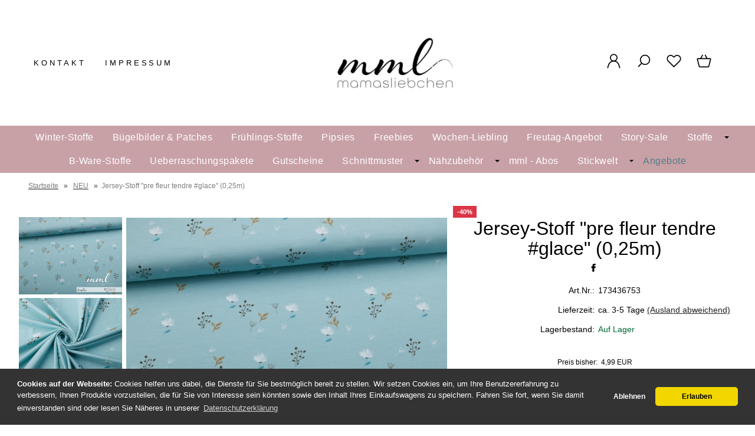

--- FILE ---
content_type: text/html; charset=UTF-8
request_url: https://www.mamasliebchen.de/jersey-stoff-pre-fleur-tendre-glace-0-25m.html
body_size: 26069
content:
<!DOCTYPE html><html lang="de" data-bs-theme="light"><head><meta charset="utf-8"><meta name="generator" content="mamasliebchen GmbH"><meta name="page-topic" content="shopping"><meta name="revisit-after" content="14"><meta name="robots" content="index,follow"><meta name="keywords" content="Jersey-Stoff, &quot;pre, fleur, tendre, #glace&quot;"><meta name="description" content="Jersey-Stoff pre fleur tendre glace 0,25m: Hier bekommst Du einen tollen Jersey, welcher zur Serie pre fleurgehört.Die mit unterschiedlich vielen Blumen ..."><link rel="canonical" href="https://www.mamasliebchen.de/jersey-stoff-pre-fleur-tendre-glace-0-25m.html"><link rel="alternate" href="https://www.mamasliebchen.de/jersey-stoff-pre-fleur-tendre-glace-0-25m.html" hreflang="x-default"><link rel="alternate" href="https://www.mamasliebchen.de/jersey-stoff-pre-fleur-tendre-glace-0-25m.html" hreflang="de"><title>Jersey-Stoff &quot;pre fleur tendre #glace&quot; (0,25m)</title><meta name="twitter:card" content="summary"><meta name="twitter:title" content="Jersey-Stoff "pre fleur tendre #glace" (0,25m)"><meta name="twitter:description" content="Jersey-Stoff pre fleur tendre glace 0,25m: Hier bekommst Du einen tollen Jersey, welcher zur Serie pre fleurgehört.Die mit unterschiedlich vielen Blumen ..."><meta name="twitter:image" content="https://www.mamasliebchen.de/images/product_images/info_images/jersey-stoff-pre-fleur-tendre-glace-05m_9506.jpg"><meta property="og:title" content="Jersey-Stoff &quot;pre fleur tendre #glace&quot; (0,25m)"><meta property="og:description" content="Jersey-Stoff pre fleur tendre glace 0,25m: Hier bekommst Du einen tollen Jersey, welcher zur Serie pre fleurgeh&ouml;rt.Die mit unterschiedlich vielen Blumen ..."><meta property="og:url" content="https://www.mamasliebchen.de/jersey-stoff-pre-fleur-tendre-glace-0-25m.html"><meta property="og:image" content="https://www.mamasliebchen.de/images/product_images/info_images/jersey-stoff-pre-fleur-tendre-glace-05m_9506.jpg"><meta property="og:site_name" content="mamasliebchen.de"><meta name="DC.date.issued" content="2025-06-25"><meta name="DC.title" content="Jersey-Stoff "pre fleur tendre #glace" (0,25m)"><meta name="DC.description" content="Jersey-Stoff pre fleur tendre glace 0,25m: Hier bekommst Du einen tollen Jersey, welcher zur Serie pre fleurgehört.Die mit unterschiedlich vielen Blumen ..."><meta name="viewport" content="width=device-width, initial-scale=1, shrink-to-fit=no"><meta http-equiv="X-UA-Compatible" content="IE=edge"><link rel="preload" href="https://www.mamasliebchen.de/cseo_css.css" as="style"><link rel="preload" href="https://www.mamasliebchen.de/shopscripte/head.load.min.js" as="script"><link rel="preload" href="https://www.mamasliebchen.de/shopscripte/js/jquery-3.7.1.min.js" as="script"><link rel="prefetch" href="https://www.mamasliebchen.de/fonts/Linearicons-Free.woff2?w118d" as="font" type="font/woff2" crossorigin><link rel="stylesheet" href="https://www.mamasliebchen.de/cseo_css.css" media="all" property="stylesheet"><base href="https://www.mamasliebchen.de/"><meta name="mobile-web-app-capable" content="yes"><meta name="mobile-web-app-status-bar-style" content="black"><meta name="mobile-web-app-title" content="mamasliebchen.de"><link rel="apple-touch-icon" href="https://www.mamasliebchen.de/images/logos/apple-touch-icon.png"><meta name="msapplication-TileImage" content="https://www.mamasliebchen.de/images/logos/apple-touch-icon.png"><meta name="msapplication-TileColor" content="#2F3BA2"><link rel="shortcut icon" href="https://www.mamasliebchen.de/images/logos/favicon.ico" type="image/x-icon"><script>function loadGTMonConsent(){(function(w,d,s,l,i){w[l]=w[l]||[];w[l].push({'gtm.start':new Date().getTime(),event:'gtm.js'});var f=d.getElementsByTagName(s)[0],j=d.createElement(s),dl=l!='dataLayer'?'&l='+l:'';j.async=true;j.src='https://www.googletagmanager.com/gtm.js?id='+i+dl;f.parentNode.insertBefore(j,f);})(window,document,'script','dataLayer','GTM-TXC8XP9'); }</script></head><body><header id="header"><div class="d-xl-none container-flex-p15 nowrap space-between mobile"><div class="flex-full"><a href="https://www.mamasliebchen.de/"><img class="img-fluid" width="450" height="196" src="https://www.mamasliebchen.de/images/logos/logo_neu.jpg" alt="Logo mamasliebchen.de" title="mamasliebchen.de"></a></div><div class="flex"><a href="#" data-bs-toggle="offcanvas" data-bs-target="#header_cat_navi" aria-controls="header_cat_navi" aria-label="Kategorien" title="Kategorien"><span class="position-relative"><svg width="22" height="22" viewBox="0 -2 20 20" version="1.1" xmlns="http://www.w3.org/2000/svg" xmlns:xlink="http://www.w3.org/1999/xlink" fill="#2e3233"><g id="SVGRepo_bgCarrier" stroke-width="0"></g><g id="SVGRepo_tracerCarrier" stroke-linecap="round" stroke-linejoin="round"></g><g id="SVGRepo_iconCarrier"> <title>cat menue</title><g id="Page-1" stroke="none" stroke-width="1" fill="none" fill-rule="evenodd"> <g id="Dribbble-Light-Preview" transform="translate(-300.000000, -4161.000000)" fill="#2e3233"> <g id="icons" transform="translate(56.000000, 160.000000)"> <path d="M244,4017 L264,4017 L264,4015 L244,4015 L244,4017 Z M244,4003 L264,4003 L264,4001 L244,4001 L244,4003 Z M244,4010 L264,4010 L264,4008 L244,4008 L244,4010 Z" id="align_text_distribute-[#914]"> </path> </g> </g> </g> </g></svg></span></a></div><div class="flex"><a href="https://www.mamasliebchen.de/account.php" data-bs-toggle="offcanvas" data-bs-target="#offcanvas_login" aria-controls="offcanvas_login" aria-label="Ihr Konto" title="Ihr Konto" class="position-relative"><svg width="24px" height="24px" viewBox="0 0 24 24" xmlns="http://www.w3.org/2000/svg" fill="#000000"><g id="SVGRepo_bgCarrier" stroke-width="0"></g><g id="SVGRepo_tracerCarrier" stroke-linecap="round" stroke-linejoin="round"></g><g id="SVGRepo_iconCarrier"> <defs> <style>.cls-1-logoon,.cls-2{ fill:none;stroke:#000000;stroke-linecap:round;stroke-width:1.5px; }.cls-1-logoon{ stroke-linejoin:round; }.cls-2{ stroke-linejoin:bevel; }</style> </defs> <g id="ic-actions-user"> <path class="cls-1-logoon" d="M3,22l.79-2.88c2.61-9.5,13.81-9.5,16.42,0L21,22"></path> <circle class="cls-2" cx="12" cy="6.98" r="5"></circle> </g> </g></svg></a></div><div class="flex"><a href="#" title="Suche" data-bs-toggle="offcanvas" data-bs-target="#offcanvas_search" aria-controls="offcanvas_search" aria-label="Suche" class="position-relative"><svg width="24px" height="24px" viewBox="0 0 24 24" xmlns="http://www.w3.org/2000/svg" fill="#000000"><g id="SVGRepo_bgCarrier" stroke-width="0"></g><g id="SVGRepo_tracerCarrier" stroke-linecap="round" stroke-linejoin="round"></g><g id="SVGRepo_iconCarrier"> <defs> <style>.cls-1-search{ fill:none;stroke:#000000;stroke-linecap:round;stroke-linejoin:bevel;stroke-width:1.5px; }</style> </defs> <g id="ic-actions-search"> <circle class="cls-1-search" cx="13.78723" cy="10.14894" r="7"></circle> <line class="cls-1-search" x1="8.91255" y1="15.17256" x2="4.03191" y2="20.05319"></line> </g> </g></svg></a></div><div class="flex"><a href="https://www.mamasliebchen.de/wish_list.php" data-bs-toggle="offcanvas" data-bs-target="#offcanvas_wish_list" aria-controls="offcanvas_wish_list" aria-label="Merkzettel" title="Merkzettel" class="position-relative"><svg width="24px" height="24px" viewBox="0 0 24 24" xmlns="http://www.w3.org/2000/svg" fill="#000000"><g id="SVGRepo_bgCarrier" stroke-width="0"></g><g id="SVGRepo_tracerCarrier" stroke-linecap="round" stroke-linejoin="round"></g><g id="SVGRepo_iconCarrier"> <defs> <style>.cls-1-wish{ fill:none;stroke:#000000;stroke-linecap:round;stroke-linejoin:round;stroke-width:1.5px;fill-rule:evenodd; }</style> </defs> <g id="ic-actions-heart"> <path class="cls-1-wish" d="M13.31,4.89a5.09,5.09,0,0,1,7.2,7.2L19.2,13.4h0L12,20.6h0L4.8,13.4h0L3.49,12.09a5.09,5.09,0,0,1,7.2-7.2L12,6.2Z"></path> </g> </g></svg><span class="anzahl_artikel" id="wish_list_count_mobile">0</span></a></div><div class="flex"><a href="https://www.mamasliebchen.de/shopping_cart.php" title="Warenkorb" data-bs-toggle="offcanvas" data-bs-target="#offcanvas_cart" aria-controls="offcanvas_cart" aria-label="Warenkorb" class="position-relative"><svg width="24px" height="24px" viewBox="0 0 24 24" xmlns="http://www.w3.org/2000/svg" fill="#000000"><g id="SVGRepo_bgCarrier" stroke-width="0"></g><g id="SVGRepo_tracerCarrier" stroke-linecap="round" stroke-linejoin="round"></g><g id="SVGRepo_iconCarrier"> <defs> <style>.cls-1-cart{ fill:none;stroke:#000000;stroke-linecap:round;stroke-linejoin:round;stroke-width:1.5px; }</style> </defs> <g id="ic-ecommerce-basket"> <path class="cls-1-cart" d="M17.89,20.85H6.11a1.42,1.42,0,0,1-1.38-1.08L2.08,9.16a.7.7,0,0,1,.68-.87H21.24a.7.7,0,0,1,.68.87L19.27,19.77A1.42,1.42,0,0,1,17.89,20.85Z"></path> <line class="cls-1-cart" x1="9.8" y1="3.15" x2="6.9" y2="8.29"></line> <line class="cls-1-cart" x1="13.88" y1="3.15" x2="16.79" y2="8.29"></line> </g> </g></svg>&nbsp;<span class="anzahl_artikel" id="cart_count_mobile">0</span></a></div></div><div class="display d-xl-block d-none"><div class="container-flex-p15 space-between"><div class="flex" id="contact"><a href="https://www.mamasliebchen.de/info/kontakt.html" title="Kontakt">Kontakt</a><a href="https://www.mamasliebchen.de/info/impressum.html" title="Impressum">Impressum</a></div><div class="flex"><div id="logo"><a href="https://www.mamasliebchen.de/"><img class="img-fluid" width="450" height="196" src="https://www.mamasliebchen.de/images/logos/logo_neu.jpg" alt="Logo mamasliebchen.de" title="mamasliebchen.de"></a></div></div><div class="flex"><div class="container-flex nowrap"><div class="flex svg_abstand"><a class="mb-6" href="https://www.mamasliebchen.de/account.php" data-bs-toggle="offcanvas" data-bs-target="#offcanvas_login" aria-controls="offcanvas_login" aria-label="Ihr Konto" title="Ihr Konto"><svg width="27px" height="27px" viewBox="0 0 24 24" xmlns="http://www.w3.org/2000/svg" fill="#000000"><g id="SVGRepo_bgCarrier" stroke-width="0"></g><g id="SVGRepo_tracerCarrier" stroke-linecap="round" stroke-linejoin="round"></g><g id="SVGRepo_iconCarrier"> <defs> <style>.cls-1-logon,.cls-2{ fill:none;stroke:#000000;stroke-linecap:round;stroke-width:1.5px; }.cls-1-logon{ stroke-linejoin:round; }.cls-2{ stroke-linejoin:bevel; }</style> </defs> <g id="ic-actions-user"> <path class="cls-1-logon" d="M3,22l.79-2.88c2.61-9.5,13.81-9.5,16.42,0L21,22"></path> <circle class="cls-2" cx="12" cy="6.98" r="5"></circle> </g> </g></svg></a><a href="#" title="Suche" data-bs-toggle="offcanvas" data-bs-target="#offcanvas_search" aria-controls="offcanvas_search" aria-label="Suche"><svg width="27px" height="27px" viewBox="0 0 24 24" xmlns="http://www.w3.org/2000/svg" fill="#000000"><g id="SVGRepo_bgCarrier" stroke-width="0"></g><g id="SVGRepo_tracerCarrier" stroke-linecap="round" stroke-linejoin="round"></g><g id="SVGRepo_iconCarrier"> <defs> <style>.cls-1-search{ fill:none;stroke:#000000;stroke-linecap:round;stroke-linejoin:bevel;stroke-width:1.5px; }</style> </defs> <g id="ic-actions-search"> <circle class="cls-1-search" cx="13.78723" cy="10.14894" r="7"></circle> <line class="cls-1-search" x1="8.91255" y1="15.17256" x2="4.03191" y2="20.05319"></line> </g> </g></svg></a><a href="wish_list.php" title="Merkzettel" data-bs-toggle="offcanvas" data-bs-target="#offcanvas_wish_list" aria-controls="offcanvas_wish_list" aria-label="Merkzettel" class="position-relative"><svg width="27px" height="27px" viewBox="0 0 24 24" xmlns="http://www.w3.org/2000/svg" fill="#000000"><g id="SVGRepo_bgCarrier" stroke-width="0"></g><g id="SVGRepo_tracerCarrier" stroke-linecap="round" stroke-linejoin="round"></g><g id="SVGRepo_iconCarrier"> <defs> <style>.cls-1-wish{ fill:none;stroke:#000000;stroke-linecap:round;stroke-linejoin:round;stroke-width:1.5px;fill-rule:evenodd; }</style> </defs> <g id="ic-actions-heart"> <path class="cls-1-wish" d="M13.31,4.89a5.09,5.09,0,0,1,7.2,7.2L19.2,13.4h0L12,20.6h0L4.8,13.4h0L3.49,12.09a5.09,5.09,0,0,1,7.2-7.2L12,6.2Z"></path> </g> </g></svg><span class="anzahl_artikel" id="wish_list_count">0</span></a><a href="shopping_cart.php" title="Warenkorb" data-bs-toggle="offcanvas" data-bs-target="#offcanvas_cart" aria-controls="offcanvas_cart" aria-label="Warenkorb" class="position-relative"><svg width="27px" height="27px" viewBox="0 0 24 24" xmlns="http://www.w3.org/2000/svg" fill="#000000"><g id="SVGRepo_bgCarrier" stroke-width="0"></g><g id="SVGRepo_tracerCarrier" stroke-linecap="round" stroke-linejoin="round"></g><g id="SVGRepo_iconCarrier"> <defs> <style>.hcb-1{ fill:none;stroke:#000000;stroke-linecap:round;stroke-linejoin:round;stroke-width:1.5px; }</style> </defs> <g id="ic-ecommerce-basket"> <path class="hcb-1" d="M17.89,20.85H6.11a1.42,1.42,0,0,1-1.38-1.08L2.08,9.16a.7.7,0,0,1,.68-.87H21.24a.7.7,0,0,1,.68.87L19.27,19.77A1.42,1.42,0,0,1,17.89,20.85Z"></path> <line class="hcb-1" x1="9.8" y1="3.15" x2="6.9" y2="8.29"></line> <line class="hcb-1" x1="13.88" y1="3.15" x2="16.79" y2="8.29"></line> </g> </g></svg>&nbsp;<span class="anzahl_artikel" id="cart_count">0</span></a></div></div></div></div></div><div class="d-xl-block d-none"><div id="megamenu"><nav class="nav" id="main_nav"><ul class="navigation" role="menu"><li class="nav-item" role="menuitem"><a href="https://www.mamasliebchen.de/winter-stoffe/" title="Winter-Stoffe" class="nav-link ">Winter-Stoffe</a></li><li class="nav-item" role="menuitem"><a href="https://www.mamasliebchen.de/buegelbilder-patches/" title="Bügelbilder & Patches" class="nav-link ">Bügelbilder & Patches</a></li><li class="nav-item" role="menuitem"><a href="https://www.mamasliebchen.de/fruehlings-stoffe/" title="Frühlings-Stoffe" class="nav-link ">Frühlings-Stoffe</a></li><li class="nav-item" role="menuitem"><a href="https://www.mamasliebchen.de/pipsies/" title="Pipsies" class="nav-link ">Pipsies</a></li><li class="nav-item" role="menuitem"><a href="https://www.mamasliebchen.de/freebies/" title="Freebies - kostenlose Schnittmuster e-Books und Tutorials von mamasliebchen" class="nav-link ">Freebies</a></li><li class="nav-item" role="menuitem"><a href="https://www.mamasliebchen.de/wochen-liebling/" title="Wochen-Liebling" class="nav-link ">Wochen-Liebling</a></li><li class="nav-item" role="menuitem"><a href="https://www.mamasliebchen.de/freutag-angebot/" title="Freutag-Angebot" class="nav-link ">Freutag-Angebot</a></li><li class="nav-item" role="menuitem"><a href="https://www.mamasliebchen.de/story-sale/" title="Story-Sale" class="nav-link ">Story-Sale</a></li><li class="nav-item dropdown" role="menuitem"><a href="https://www.mamasliebchen.de/stoffe/" title="Stoffe - Kinderstoffe und Stoffe für Erwachsene" class="nav-link  dropdown-toggle" data-bs-toggle="dropdown" aria-expanded="false">Stoffe</a><div class="submenue dropdown-menu" role="menu"><div class="display"><div class="container-flex-p15 padding-none start"><div class="flex300fix naviflex border-right"><b class="heading">Stoffe - Kinderstoffe und Stoffe für Erwachsene</b><a href="https://www.mamasliebchen.de/stoffe/" title="Stoffe - Kinderstoffe und Stoffe für Erwachsene"><img class="img-fluid" src="/images/category_images/main_images/stoffe-975.webp" width="240" height="240" alt="Stoffe - Kinderstoffe und Stoffe für Erwachsene" title="Stoffe" loading="lazy"></a></div><div class="flex800 naviflex"><div class="container-flex-p15 padding-none"><div class="flex flex25 naviflex" role="menuitem"><a href="https://www.mamasliebchen.de/stoffe/unsere-ep-s-jersey-sweat/" title="Unsere EP´s (Jersey & Sweat)" class="nav-link-sub">Unsere EP´s (Jersey & Sweat)</a><ul class="kat_dritte_ebene" role="menu"><li role="menuitem"><a class="nav-link-sub-sub" href="https://www.mamasliebchen.de/stoffe/unsere-ep-s-jersey-sweat/follow/" title="# follow"># follow</a></li><li role="menuitem"><a class="nav-link-sub-sub" href="https://www.mamasliebchen.de/stoffe/unsere-ep-s-jersey-sweat/i-am-woman-i-am-beautiful/" title="# i am woman & i am beautiful"># i am woman & i am beautiful</a></li><li role="menuitem"><a class="nav-link-sub-sub" href="https://www.mamasliebchen.de/stoffe/unsere-ep-s-jersey-sweat/love/" title="# Love"># Love</a></li><li role="menuitem"><a class="nav-link-sub-sub" href="https://www.mamasliebchen.de/stoffe/unsere-ep-s-jersey-sweat/marble/" title="# Marble"># Marble</a></li><li role="menuitem"><a class="nav-link-sub-sub" href="https://www.mamasliebchen.de/stoffe/unsere-ep-s-jersey-sweat/matilda-luise/" title="# Matilda & Luise"># Matilda & Luise</a></li><li role="menuitem"><a class="nav-link-sub-sub" href="https://www.mamasliebchen.de/stoffe/unsere-ep-s-jersey-sweat/peace-peace-lines/" title="# PEACE & PEACE Lines"># PEACE & PEACE Lines</a></li><li role="menuitem"><a class="nav-link-sub-sub" href="https://www.mamasliebchen.de/stoffe/unsere-ep-s-jersey-sweat/shapelines-glitter/" title="# shapelines glitter"># shapelines glitter</a></li><li role="menuitem"><a class="nav-link-sub-sub" href="https://www.mamasliebchen.de/stoffe/unsere-ep-s-jersey-sweat/snake/" title="# Snake"># Snake</a></li><li><a href="https://www.mamasliebchen.de/stoffe/unsere-ep-s-jersey-sweat/" title="Unsere EP´s (Jersey & Sweat)" class="morecat">mehr anzeigen</a></li></ul></div><div class="flex flex25 naviflex" role="menuitem"><a href="https://www.mamasliebchen.de/stoffe/softshell/" title="Softshell" class="nav-link-sub">Softshell</a></div><div class="flex flex25 naviflex" role="menuitem"><a href="https://www.mamasliebchen.de/stoffe/simplyounique-stoffe/" title="SimplYounique-Stoffe" class="nav-link-sub">SimplYounique-Stoffe</a><ul class="kat_dritte_ebene" role="menu"><li role="menuitem"><a class="nav-link-sub-sub" href="https://www.mamasliebchen.de/stoffe/simplyounique-stoffe/quer-ripp-jersey-soffice-1863/" title="Breiter Ripp-Jersey Altera">Breiter Ripp-Jersey Altera</a></li><li role="menuitem"><a class="nav-link-sub-sub" href="https://www.mamasliebchen.de/stoffe/simplyounique-stoffe/quer-ripp-jersey-soffice/" title="Quer-Ripp-Jersey Soffice">Quer-Ripp-Jersey Soffice</a></li><li role="menuitem"><a class="nav-link-sub-sub" href="https://www.mamasliebchen.de/stoffe/simplyounique-stoffe/quer-ripp-jersey-soffice-1863-1864/" title="Slub Strick-Stoff Legato">Slub Strick-Stoff Legato</a></li><li role="menuitem"><a class="nav-link-sub-sub" href="https://www.mamasliebchen.de/stoffe/simplyounique-stoffe/bambus-jersey-gracile/" title="Bambus-Jersey Gracile">Bambus-Jersey Gracile</a></li><li role="menuitem"><a class="nav-link-sub-sub" href="https://www.mamasliebchen.de/stoffe/simplyounique-stoffe/frottee-jersey-ricordo/" title="Frottee-Jersey Ricordo">Frottee-Jersey Ricordo</a></li><li role="menuitem"><a class="nav-link-sub-sub" href="https://www.mamasliebchen.de/stoffe/simplyounique-stoffe/ripp-jersey-acoste/" title="Ripp-Jersey Acoste">Ripp-Jersey Acoste</a></li><li role="menuitem"><a class="nav-link-sub-sub" href="https://www.mamasliebchen.de/stoffe/simplyounique-stoffe/strick-bella/" title="Strick Bella">Strick Bella</a></li><li role="menuitem"><a class="nav-link-sub-sub" href="https://www.mamasliebchen.de/stoffe/simplyounique-stoffe/vintage-strick-adorabile/" title="Vintage Strick Adorabile">Vintage Strick Adorabile</a></li><li><a href="https://www.mamasliebchen.de/stoffe/simplyounique-stoffe/" title="SimplYounique-Stoffe" class="morecat">mehr anzeigen</a></li></ul></div><div class="flex flex25 naviflex" role="menuitem"><a href="https://www.mamasliebchen.de/stoffe/uni-stoffe-und-ringel/" title="Uni-Stoffe und Ringel" class="nav-link-sub">Uni-Stoffe und Ringel</a><ul class="kat_dritte_ebene" role="menu"><li role="menuitem"><a class="nav-link-sub-sub" href="https://www.mamasliebchen.de/stoffe/uni-stoffe-und-ringel/ringeljersey/" title="Ringeljersey">Ringeljersey</a></li><li role="menuitem"><a class="nav-link-sub-sub" href="https://www.mamasliebchen.de/stoffe/uni-stoffe-und-ringel/jersey-meliert/" title="Jersey-Meliert">Jersey-Meliert</a></li><li role="menuitem"><a class="nav-link-sub-sub" href="https://www.mamasliebchen.de/stoffe/uni-stoffe-und-ringel/jersey-uni/" title="Jersey-UNI">Jersey-UNI</a></li><li role="menuitem"><a class="nav-link-sub-sub" href="https://www.mamasliebchen.de/stoffe/uni-stoffe-und-ringel/sweat-meliert/" title="Sweat-Meliert">Sweat-Meliert</a></li><li role="menuitem"><a class="nav-link-sub-sub" href="https://www.mamasliebchen.de/stoffe/uni-stoffe-und-ringel/sweat-uni/" title="Sweat-UNI">Sweat-UNI</a></li></ul></div><div class="flex flex25 naviflex" role="menuitem"><a href="https://www.mamasliebchen.de/stoffe/buendchen/" title="Bündchen" class="nav-link-sub">Bündchen</a><ul class="kat_dritte_ebene" role="menu"><li role="menuitem"><a class="nav-link-sub-sub" href="https://www.mamasliebchen.de/stoffe/buendchen/buendchen-meliert/" title="Bündchen-Meliert">Bündchen-Meliert</a></li><li role="menuitem"><a class="nav-link-sub-sub" href="https://www.mamasliebchen.de/stoffe/buendchen/buendchen-uni/" title="Bündchen-UNI">Bündchen-UNI</a></li><li role="menuitem"><a class="nav-link-sub-sub" href="https://www.mamasliebchen.de/stoffe/buendchen/ringel-und-feinrippbuendchen/" title="Ringel- und Feinrippbündchen">Ringel- und Feinrippbündchen</a></li><li role="menuitem"><a class="nav-link-sub-sub" href="https://www.mamasliebchen.de/stoffe/buendchen/grobstrickbuendchen-uni-meliert/" title="Grobstrickbündchen uni & meliert">Grobstrickbündchen uni & meliert</a></li><li role="menuitem"><a class="nav-link-sub-sub" href="https://www.mamasliebchen.de/stoffe/buendchen/cuff-buendchen-7cm-x-110cm/" title="# cuff-Bündchen (7cm x 110cm)"># cuff-Bündchen (7cm x 110cm)</a></li></ul></div><div class="flex flex25 naviflex" role="menuitem"><a href="https://www.mamasliebchen.de/stoffe/jeans-jersey-sweat/" title="Jeans Jersey/Sweat" class="nav-link-sub">Jeans Jersey/Sweat</a></div><div class="flex flex25 naviflex" role="menuitem"><a href="https://www.mamasliebchen.de/stoffe/strick-stoffe/" title="Strick-Stoffe" class="nav-link-sub">Strick-Stoffe</a></div><div class="flex flex25 naviflex" role="menuitem"><a href="https://www.mamasliebchen.de/stoffe/lycra/" title="Lycra" class="nav-link-sub">Lycra</a></div><div class="flex flex25 naviflex" role="menuitem"><a href="https://www.mamasliebchen.de/stoffe/viskose/" title="Viskose" class="nav-link-sub">Viskose</a><ul class="kat_dritte_ebene" role="menu"><li role="menuitem"><a class="nav-link-sub-sub" href="https://www.mamasliebchen.de/stoffe/viskose/viskose-eigenproduktionen/" title="Viskose Eigenproduktionen">Viskose Eigenproduktionen</a></li><li role="menuitem"><a class="nav-link-sub-sub" href="https://www.mamasliebchen.de/stoffe/viskose/viskose-uni/" title="Viskose UNI">Viskose UNI</a></li></ul></div><div class="flex flex25 naviflex" role="menuitem"><a href="https://www.mamasliebchen.de/stoffe/frottee-stoffe/" title="Frottee-Stoffe" class="nav-link-sub">Frottee-Stoffe</a></div><div class="flex flex25 naviflex" role="menuitem"><a href="https://www.mamasliebchen.de/stoffe/bambus-jersey/" title="Bambus-Jersey" class="nav-link-sub">Bambus-Jersey</a></div><div class="flex flex25 naviflex" role="menuitem"><a href="https://www.mamasliebchen.de/stoffe/ripp-stoffe/" title="Ripp-Stoffe" class="nav-link-sub">Ripp-Stoffe</a></div><div class="flex flex25 naviflex" role="menuitem"><a href="https://www.mamasliebchen.de/stoffe/cord/" title="Cord" class="nav-link-sub">Cord</a><ul class="kat_dritte_ebene" role="menu"><li role="menuitem"><a class="nav-link-sub-sub" href="https://www.mamasliebchen.de/stoffe/cord/cord-jersey/" title="Cord- Jersey">Cord- Jersey</a></li></ul></div><div class="flex flex25 naviflex" role="menuitem"><a href="https://www.mamasliebchen.de/stoffe/lammfleece-1665/" title="Lammfleece" class="nav-link-sub">Lammfleece</a></div><div class="flex flex25 naviflex" role="menuitem"><a href="https://www.mamasliebchen.de/stoffe/waffel-strick/" title="Waffel-Strick" class="nav-link-sub">Waffel-Strick</a></div><div class="flex flex25 naviflex" role="menuitem"><a href="https://www.mamasliebchen.de/stoffe/musselin/" title="Musselin" class="nav-link-sub">Musselin</a></div><div class="flex flex25 naviflex" role="menuitem"><a href="https://www.mamasliebchen.de/stoffe/baumwollfleece/" title="Baumwollfleece" class="nav-link-sub">Baumwollfleece</a></div><div class="flex flex25 naviflex" role="menuitem"><a href="https://www.mamasliebchen.de/stoffe/canvas-webware/" title="Canvas / Webware" class="nav-link-sub">Canvas / Webware</a></div><div class="flex flex25 naviflex" role="menuitem"><a href="https://www.mamasliebchen.de/stoffe/nicky/" title="Nicky" class="nav-link-sub">Nicky</a></div><div class="flex flex25 naviflex" role="menuitem"><a href="https://www.mamasliebchen.de/stoffe/2-wahl/" title="2. Wahl" class="nav-link-sub">2. Wahl</a></div><div class="flex flex25 naviflex" role="menuitem"><a href="https://www.mamasliebchen.de/stoffe/tuell/" title="Tüll" class="nav-link-sub">Tüll</a></div></div></div></div><div class="container-flex nowrap product_group"><div class="text_produktgruppen naviflex">Produktgruppen: </div><div class="flex text-left"><a href="https://www.mamasliebchen.de/tag/original-mamasliebchen-stoffe/" class="text_tags">Original mamasliebchen - Stoffe</a><a href="https://www.mamasliebchen.de/tag/kinderstoffe/" class="text_tags">Kinderstoffe</a></div></div></div></div></li><li class="nav-item" role="menuitem"><a href="https://www.mamasliebchen.de/b-ware-stoffe/" title="B-Ware-Stoffe" class="nav-link ">B-Ware-Stoffe</a></li><li class="nav-item" role="menuitem"><a href="https://www.mamasliebchen.de/ueberraschungspakete/" title="Ueberraschungspakete" class="nav-link ">Ueberraschungspakete</a></li><li class="nav-item" role="menuitem"><a href="https://www.mamasliebchen.de/gutscheine/" title="Geschenk-Gutscheine für mamasliebchen-Produkte" class="nav-link ">Gutscheine</a></li><li class="nav-item dropdown" role="menuitem"><a href="https://www.mamasliebchen.de/schnittmuster/" title="Schnittmuster" class="nav-link  dropdown-toggle" data-bs-toggle="dropdown" aria-expanded="false">Schnittmuster</a><div class="submenue dropdown-menu" role="menu"><div class="display"><div class="container-flex-p15 padding-none start"><div class="flex300fix naviflex border-right"><b class="heading">Schnittmuster</b><a href="https://www.mamasliebchen.de/schnittmuster/" title="Schnittmuster"><img class="img-fluid" src="/images/category_images/main_images/schnittmuster-1.webp" width="240" height="240" alt="Schnittmuster" title="Schnittmuster" loading="lazy"></a><div class="catdesc">Du suchst noch das perfekte Schnittmuster, um wunderschöne Unikate für deine Kinder zu nähen? Dann bist du hier genau richtig! Gerade, wenn Du Kinderschnitte nähen möchtest, findest Du in unserem Shop viele wunderbare Schnitte zum Nähen, die auch ideal für Anfänger geeignet sind.

Von der Babym...</div></div><div class="flex800 naviflex"><div class="container-flex-p15 padding-none"><div class="flex flex25 naviflex" role="menuitem"><a href="https://www.mamasliebchen.de/schnittmuster/digitale-schnittmuster/" title="digitale Schnittmuster" class="nav-link-sub">digitale Schnittmuster</a></div><div class="flex flex25 naviflex" role="menuitem"><a href="https://www.mamasliebchen.de/schnittmuster/papierschnittmuster/" title="Papierschnittmuster" class="nav-link-sub">Papierschnittmuster</a></div><div class="flex flex25 naviflex" role="menuitem"><a href="https://www.mamasliebchen.de/schnittmuster/a0-schnittmuster/" title="A0 - Schnittmuster" class="nav-link-sub">A0 - Schnittmuster</a></div><div class="flex flex25 naviflex" role="menuitem"><a href="https://www.mamasliebchen.de/schnittmuster/beamer-schnittmuster/" title="Beamer - Schnittmuster" class="nav-link-sub">Beamer - Schnittmuster</a></div></div></div></div><div class="container-flex nowrap product_group"><div class="text_produktgruppen naviflex">Produktgruppen: </div><div class="flex text-left"><a href="https://www.mamasliebchen.de/tag/romper/" class="text_tags">Romper</a><a href="https://www.mamasliebchen.de/tag/schnittmuster/" class="text_tags">Schnittmuster</a><a href="https://www.mamasliebchen.de/tag/naehanleitung/" class="text_tags">Nähanleitung</a><a href="https://www.mamasliebchen.de/tag/schnittmuster-kinder/" class="text_tags">Schnittmuster Kinder</a><a href="https://www.mamasliebchen.de/tag/schnittmuster-maedchenkleid/" class="text_tags">Schnittmuster Maedchenkleid</a><a href="https://www.mamasliebchen.de/tag/schnittmuster-damen-oberteil/" class="text_tags">Schnittmuster Damen Oberteil</a></div></div></div></div></li><li class="nav-item dropdown" role="menuitem"><a href="https://www.mamasliebchen.de/naehzubehoer/" title="Nähzubehör" class="nav-link  dropdown-toggle" data-bs-toggle="dropdown" aria-expanded="false">Nähzubehör</a><div class="submenue dropdown-menu" role="menu"><div class="display"><div class="container-flex-p15 padding-none start"><div class="flex300fix naviflex border-right"><b class="heading">Nähzubehör</b><a href="https://www.mamasliebchen.de/naehzubehoer/" title="Nähzubehör"><img class="img-fluid" src="/images/category_images/main_images/naehzubehoer-959.webp" width="240" height="240" alt="Nähzubehör" title="Nähzubehör" loading="lazy"></a></div><div class="flex800 naviflex"><div class="container-flex-p15 padding-none"><div class="flex flex25 naviflex" role="menuitem"><a href="https://www.mamasliebchen.de/naehzubehoer/zubehoer/" title="Zubehör" class="nav-link-sub">Zubehör</a></div><div class="flex flex25 naviflex" role="menuitem"><a href="https://www.mamasliebchen.de/naehzubehoer/plotter-motive/" title="Plotts, Patches, Bügelbilder - und das in 900 Varianten" class="nav-link-sub">Plotter-Motive</a></div><div class="flex flex25 naviflex" role="menuitem"><a href="https://www.mamasliebchen.de/naehzubehoer/label-sets/" title="Label-Sets" class="nav-link-sub">Label-Sets</a></div><div class="flex flex25 naviflex" role="menuitem"><a href="https://www.mamasliebchen.de/naehzubehoer/reissverschluesse/" title="Reißverschlüsse" class="nav-link-sub">Reißverschlüsse</a></div><div class="flex flex25 naviflex" role="menuitem"><a href="https://www.mamasliebchen.de/naehzubehoer/tueddelboxen/" title="Tüddelboxen" class="nav-link-sub">Tüddelboxen</a></div><div class="flex flex25 naviflex" role="menuitem"><a href="https://www.mamasliebchen.de/naehzubehoer/vlieseline-freudenberg/" title="Vlieseline/Freudenberg" class="nav-link-sub">Vlieseline/Freudenberg</a></div><div class="flex flex25 naviflex" role="menuitem"><a href="https://www.mamasliebchen.de/naehzubehoer/borten-spitze/" title="Borten & Spitze" class="nav-link-sub">Borten & Spitze</a></div><div class="flex flex25 naviflex" role="menuitem"><a href="https://www.mamasliebchen.de/naehzubehoer/garn/" title="Garn" class="nav-link-sub">Garn</a><ul class="kat_dritte_ebene" role="menu"><li role="menuitem"><a class="nav-link-sub-sub" href="https://www.mamasliebchen.de/naehzubehoer/garn/allesnaeher/" title="Allesnäher">Allesnäher</a></li><li role="menuitem"><a class="nav-link-sub-sub" href="https://www.mamasliebchen.de/naehzubehoer/garn/overlock-bauschgarn/" title="Overlock-/Bauschgarn">Overlock-/Bauschgarn</a></li></ul></div><div class="flex flex25 naviflex" role="menuitem"><a href="https://www.mamasliebchen.de/naehzubehoer/gummibaender/" title="Gummibänder" class="nav-link-sub">Gummibänder</a></div><div class="flex flex25 naviflex" role="menuitem"><a href="https://www.mamasliebchen.de/naehzubehoer/gurtband/" title="Gurtband" class="nav-link-sub">Gurtband</a></div><div class="flex flex25 naviflex" role="menuitem"><a href="https://www.mamasliebchen.de/naehzubehoer/knoepfe/" title="Knöpfe" class="nav-link-sub">Knöpfe</a><ul class="kat_dritte_ebene" role="menu"><li role="menuitem"><a class="nav-link-sub-sub" href="https://www.mamasliebchen.de/naehzubehoer/knoepfe/druckknoepfe-und-kam-snaps/" title="# Druckknöpfe und Kam Snaps"># Druckknöpfe und Kam Snaps</a></li><li role="menuitem"><a class="nav-link-sub-sub" href="https://www.mamasliebchen.de/naehzubehoer/knoepfe/holzknoepfe/" title="# Holzknöpfe"># Holzknöpfe</a></li></ul></div><div class="flex flex25 naviflex" role="menuitem"><a href="https://www.mamasliebchen.de/naehzubehoer/kordeln-baender/" title="Kordeln & Bänder" class="nav-link-sub">Kordeln & Bänder</a></div><div class="flex flex25 naviflex" role="menuitem"><a href="https://www.mamasliebchen.de/naehzubehoer/paspel/" title="Paspel" class="nav-link-sub">Paspel</a></div><div class="flex flex25 naviflex" role="menuitem"><a href="https://www.mamasliebchen.de/naehzubehoer/schraegband/" title="Schrägband" class="nav-link-sub">Schrägband</a></div><div class="flex flex25 naviflex" role="menuitem"><a href="https://www.mamasliebchen.de/naehzubehoer/volantband/" title="Volantband" class="nav-link-sub">Volantband</a></div></div></div></div></div></div></li><li class="nav-item" role="menuitem"><a href="https://www.mamasliebchen.de/mml-abos/" title="mml - Abos" class="nav-link ">mml - Abos</a></li><li class="nav-item dropdown" role="menuitem"><a href="https://www.mamasliebchen.de/stickwelt/" title="Stickwelt" class="nav-link  dropdown-toggle" data-bs-toggle="dropdown" aria-expanded="false">Stickwelt</a><div class="submenue dropdown-menu" role="menu"><div class="display"><div class="container-flex-p15 padding-none start"><div class="flex300fix naviflex border-right"><b class="heading">Stickwelt</b><a href="https://www.mamasliebchen.de/stickwelt/" title="Stickwelt"><img class="img-fluid" src="/images/category_images/main_images/stickwelt-1588.webp" width="240" height="240" alt="Stickwelt" title="Stickwelt" loading="lazy"></a></div><div class="flex800 naviflex"><div class="container-flex-p15 padding-none"><div class="flex flex25 naviflex" role="menuitem"><a href="https://www.mamasliebchen.de/stickwelt/stick-sets-und-anleitungen/" title="Stick-Sets und Anleitungen" class="nav-link-sub">Stick-Sets und Anleitungen</a><ul class="kat_dritte_ebene" role="menu"><li role="menuitem"><a class="nav-link-sub-sub" href="https://www.mamasliebchen.de/stickwelt/stick-sets-und-anleitungen/dnxmas25/" title="DNXMAS25">DNXMAS25</a></li></ul></div><div class="flex flex25 naviflex" role="menuitem"><a href="https://www.mamasliebchen.de/stickwelt/stickgarn/" title="Stickgarn" class="nav-link-sub">Stickgarn</a></div></div></div></div></div></div></li><li class="nav-item"><a href="specials.php" title="Angebote" class="nav-link specials">Angebote</a></li></ul></nav></div></div></header><div class="display"><div class="navtrail"><script type="application/ld+json">{"@context": "https://schema.org","@type": "BreadcrumbList","itemListElement": [{ "@type": "ListItem", "position": 1, "item": {"@id": "https://www.mamasliebchen.de", "name": "Startseite"}}, { "@type": "ListItem", "position": 2, "item": {"@id": "https://www.mamasliebchen.de/neu/", "name": "NEU"}}, { "@type": "ListItem", "position": 3, "item": {"@id": "https://www.mamasliebchen.de/jersey-stoff-pre-fleur-tendre-glace-0-25m.html", "name": "Jersey-Stoff "pre fleur tendre #glace" (0,25m)"}} ]}</script><span><a href="https://www.mamasliebchen.de" class="headerNavigation"><span>Startseite</span></a></span> &raquo; <span><a href="https://www.mamasliebchen.de/neu/" class="headerNavigation"><span>NEU</span></a></span> &raquo; <span>Jersey-Stoff "pre fleur tendre #glace" (0,25m)</span><script type="application/ld+json">{"@context": "https://schema.org","@type": "WebSite","url": "https://www.mamasliebchen.de/","potentialAction": {"@type": "SearchAction","target": "https://www.mamasliebchen.de/advanced_search_result.php?keywords={keywords}","query-input": "required name=keywords"}}</script></div></div><article id="main"><script type="application/ld+json">{ "@context": "https://schema.org/", "@type": "Product", "name": "Jersey-Stoff pre fleur tendre glace 0,25m", "sku": "173436753", "image": "https://www.mamasliebchen.de/images/product_images/info_images/jersey-stoff-pre-fleur-tendre-glace-05m_9506.jpg", "description": "Hier bekommst Du einen tollen Jersey, welcher zur Serie pre fleurgehört.Die mit unterschiedlich vielen Blumen bestückten pre fleur Stoffe lassen sich hervorragend untereinander kombinieren, aber auch solo vernähen.Kaufst Du mehr als eine Einheit eine Einheit misst 25 cm in der Höhe be...", "model": "173436753", "brand": { "@type": "Thing", "name": "mamasliebchen GmbH" }, "offers": { "@type": "AggregateOffer", "lowPrice": "2.95", "highPrice": "4.99", "offerCount": "23", "priceCurrency": "EUR", "url": "https://www.mamasliebchen.de/jersey-stoff-pre-fleur-tendre-glace-0-25m.html", "itemOffered": "2.95", "priceValidUntil": "2026-02-14", "itemCondition": "https://schema.org/NewCondition", "availability": "https://schema.org/InStock", "seller": { "@type": "Organization", "name": "mamasliebchen.de" } }}</script><div id="product_info"><div class="display"><form name="cart_quantity" id="cart_quantity" action="product_info.php?gm_boosted_product=jersey-stoff-pre-fleur-tendre-glace-0-25m&products_id=9506&action=add_product" method="post" enctype="multipart/form-data"><div class="container-flex-p15 padding-none"><div class="flex-item thumbs"><div class="container-flex padding-none nowrap"><div class="kleinebilder"><a class="group2" title="Jersey-Stoff "pre fleur tendre #glace" (0,25m)"><picture><img src="images/product_images/info_images/jersey-stoff-pre-fleur-tendre-glace-05m_9506.jpg" class="d-block w-100" alt="Jersey-Stoff "pre fleur tendre #glace" (0,25m)" title="Jersey-Stoff "pre fleur tendre #glace" (0,25m)"></picture></a></div><div class="kleinebilder"><a class="group2" title="Jersey-Stoff "pre fleur tendre #glace" (0,25m)"><picture><img src="images/product_images/info_images/jersey-stoff-pre-fleur-tendre-glace-05m_9506-1.jpg" class="d-block w-100" alt="Jersey-Stoff "pre fleur tendre #glace" (0,25m)" title="Jersey-Stoff "pre fleur tendre #glace" (0,25m)"></picture></a></div><div class="kleinebilder"><a class="group2" title="Jersey-Stoff "pre fleur tendre #glace" (0,25m)"><picture><img src="images/product_images/info_images/jersey-stoff-pre-fleur-tendre-glace-05m_9506-2.jpg" class="d-block w-100" alt="Jersey-Stoff "pre fleur tendre #glace" (0,25m)" title="Jersey-Stoff "pre fleur tendre #glace" (0,25m)"></picture></a></div><div class="kleinebilder"><a class="group2" title="Jersey-Stoff "pre fleur tendre #glace" (0,25m)"><picture><img src="images/product_images/info_images/jersey-stoff-pre-fleur-tendre-glace-025m_9506-3.jpg" class="d-block w-100" alt="Jersey-Stoff "pre fleur tendre #glace" (0,25m)" title="Jersey-Stoff "pre fleur tendre #glace" (0,25m)"></picture></a></div><div class="kleinebilder"><a class="group2" title="Jersey-Stoff "pre fleur tendre #glace" (0,25m)"><picture><img src="images/product_images/info_images/jersey-stoff-pre-fleur-tendre-glace-025m_9506-4.jpg" class="d-block w-100" alt="Jersey-Stoff "pre fleur tendre #glace" (0,25m)" title="Jersey-Stoff "pre fleur tendre #glace" (0,25m)"></picture></a></div><div class="kleinebilder"><a class="group2" title="Jersey-Stoff "pre fleur tendre #glace" (0,25m)"><picture><img src="images/product_images/info_images/jersey-stoff-pre-fleur-tendre-glace-025m_9506-5.jpg" class="d-block w-100" alt="Jersey-Stoff "pre fleur tendre #glace" (0,25m)" title="Jersey-Stoff "pre fleur tendre #glace" (0,25m)"></picture></a></div></div></div><div id="product_images" class="flex-item main_pic_and_border"><a class="group2" title="Jersey-Stoff "pre fleur tendre #glace" (0,25m)"><img src="images/product_images/info_images/jersey-stoff-pre-fleur-tendre-glace-05m_9506.jpg" class="img-fluid" src="images/product_images/info_images/jersey-stoff-pre-fleur-tendre-glace-05m_9506.jpg" alt="Jersey-Stoff "pre fleur tendre #glace" (0,25m)" title="Jersey-Stoff "pre fleur tendre #glace" (0,25m)"></a><div class="merken"><a class="button_details_add_wishlist" href="/jersey-stoff-pre-fleur-tendre-glace-0-25m.html#" id="gm_wishlist_link" aria-label="Merken"><svg width="27px" height="27px" viewBox="0 0 24 24" xmlns="http://www.w3.org/2000/svg" fill="#000000"><g id="SVGRepo_bgCarrier" stroke-width="0"></g><g id="SVGRepo_tracerCarrier" stroke-linecap="round" stroke-linejoin="round"></g><g id="SVGRepo_iconCarrier"> <defs> <style>.cls-1{ fill:none;stroke:#000000;stroke-linecap:round;stroke-linejoin:round;stroke-width:1.5px;fill-rule:evenodd; }</style> </defs> <g id="ic-actions-heart"> <path class="cls-1" d="M13.31,4.89a5.09,5.09,0,0,1,7.2,7.2L19.2,13.4h0L12,20.6h0L4.8,13.4h0L3.49,12.09a5.09,5.09,0,0,1,7.2-7.2L12,6.2Z"></path> </g> </g></svg></a></div></div><div id="product_details" class="flex-item product_details"><div class="container-flex product_info"><div class="flex-item flex1000 position-relative"><h1>Jersey-Stoff "pre fleur tendre #glace" (0,25m)</h1><div class="ribbons"><div class="ribbon-special"><span>-40%</span></div></div></div><div class="flex1000"><div class="container-flex padding-none"><div class="flex-item"><a href="https://www.facebook.com/sharer/sharer.php?u=https://www.mamasliebchen.de/jersey-stoff-pre-fleur-tendre-glace-0-25m.html" target="_blank"><svg class="lnr lnr-facebook" id="lnr-facebook" viewBox="0 0 390 390"><title>Facebook</title><path class="path1" d="M81.703,165.106h33.981V305c0,2.762,2.238,5,5,5h57.616c2.762,0,5-2.238,5-5V165.765h39.064   c2.54,0,4.677-1.906,4.967-4.429l5.933-51.502c0.163-1.417-0.286-2.836-1.234-3.899c-0.949-1.064-2.307-1.673-3.732-1.673h-44.996   V71.978c0-9.732,5.24-14.667,15.576-14.667c1.473,0,29.42,0,29.42,0c2.762,0,5-2.239,5-5V5.037c0-2.762-2.238-5-5-5h-40.545   C187.467,0.023,186.832,0,185.896,0c-7.035,0-31.488,1.381-50.804,19.151c-21.402,19.692-18.427,43.27-17.716,47.358v37.752H81.703   c-2.762,0-5,2.238-5,5v50.844C76.703,162.867,78.941,165.106,81.703,165.106z"></path></svg></a></div></div></div><div class="flex-item flex1000 w100"><div class="w50 text-right fs9">Art.Nr.:</div><div class="w50 text-left fs9"><span id="products_model">173436753</span></div></div><div class="flex-item flex1000 shipping_time" id="shipping_time"><div class="w50 text-right fs9">Lieferzeit:</div><div class="w50 text-left fs9"> <span class="products_shipping_time_value">ca. 3-5 Tage</span> <a class="shipping" href="popup_content.php?coID=1&no_boost=yes">(Ausland abweichend)</a></div></div><div class="flex-item flex1000"><div class="w50 text-right fs9">Lagerbestand:</div><div class="w50 text-left fs9"><span id="stock"><span style="color: #006838;">Auf Lager</span></span></div></div><div class="flex-item flex1000"> <div id="gm_attribute_images"></div></div><div class="flex251max"><span class="price" id="gm_attr_calc_price"><div class="productOldPriceDiscount">Preis bisher:&nbsp; 4,99 EUR</div> nur:  2,95 EUR<br><span class="tax-shipping-text gm_products_vpe"> 11,80 EUR pro Meter</span></span><small class="tax-shipping-text">inkl.  MwSt.,<span> zzgl. </span><span><a class="gm_shipping_link shipping" href="https://www.mamasliebchen.de/popup_content.php?coID=1&no_boost=yes" target="_blank">Versand</a></span></small><div id="details_cart_part" ><div class="quantity_container"><div class="container-flex space-between nowrap"><div class="flex"><div class="quantity_container_input"><button type="button" class="value-decrement"><svg xmlns="http://www.w3.org/2000/svg" width="24" height="24" viewBox="0 0 24 24" stroke-width="2" stroke="currentColor" fill="none" stroke-linecap="round" stroke-linejoin="round"><path stroke="none" d="M0 0h24v24H0z" fill="none"></path><path d="M6 9l6 6l6 -6"></path></svg></button><input type="text" pattern="[0-9]*" id="gm_attr_calc_qty" class="products_quantity form-control" name="products_qty" value="2"><button type="button" class="value-increment"><svg xmlns="http://www.w3.org/2000/svg" width="24" height="24" viewBox="0 0 24 24" stroke-width="2" stroke="currentColor" fill="none" stroke-linecap="round" stroke-linejoin="round"><path stroke="none" d="M0 0h24v24H0z" fill="none"></path><path d="M6 15l6 -6l6 6"></path></svg></button></div></div><div class="flex"><a href="/jersey-stoff-pre-fleur-tendre-glace-0-25m.html#" id="cart_button" class="float-left button_details_add_cart"><span class="btn css_wk_img_button">In den Warenkorb</span></a></div></div></div><input type="hidden" name="products_id" id="gm_products_id" value="9506"><input type="hidden" name="gm_graduated_qty" id="gm_graduated_qty" value="1"><input type="hidden" name="submit_target" value="cart"><div id="details_qty_advice"><div id="gm_checker_error_9506">Mindestbestellmenge: <span class="details_qty_advice_bold">2</span><br></div></div></div></div></div></div></div></form></div></div><div id="product_info2"><div class="display"><div class="container-flex-p15 start produkttext"><div class="flex-item"><h3>passend</h3><div id="cross_selling"><b class="h3">Zu diesem Produkt empfehlen wir Ihnen:</b><div id="product_boxes_list"><b class="h3">Kombi-Stoffe</b><div class="container-flex"><div class="flex-item flex200"><div class="pimg"><span id="cross_selling_9505"><a href="https://www.mamasliebchen.de/jersey-stoff-pre-fleur-foisonner-glace-0-25m.html"><img src="/images/product_images/thumbnail_images/jersey-stoff-pre-fleur-foisonner-glace-05m_9505.jpg" width="300" height="225" alt="Hier bekommst Du einen tollen Je..." title="Jersey-Stoff pre fleur foisonner #glace (0,25m)" loading="lazy"></a></span></div><h5 class="h3pname"><a href="https://www.mamasliebchen.de/jersey-stoff-pre-fleur-foisonner-glace-0-25m.html">Jersey-Stoff &quot;pre fleur...</a></h5><div class="pdesc"><span class="price_small"><a href="https://www.mamasliebchen.de/jersey-stoff-pre-fleur-foisonner-glace-0-25m.html"><div class="productOldPriceDiscount">Preis bisher:&nbsp; 4,99 EUR</div> nur:  2,95 EUR</a></span><br><span class="small">inkl.  MwSt.<span> zzgl. </span><span><a class="gm_shipping_link shipping" href="https://www.mamasliebchen.de/popup_content.php?coID=1&no_boost=yes" target="_blank">Versand</a></span><br></span><span class="small"> 11,80 EUR pro Meter<br></span><a title="Jersey-Stoff pre fleur foisonner..." href="https://www.mamasliebchen.de/jersey-stoff-pre-fleur-foisonner-glace-0-25m.html"><span class="btn css_img_button" >Details</span></a></div></div><div class="flex-item flex200"><div class="pimg"><span id="cross_selling_10107"><a href="https://www.mamasliebchen.de/viskose-jersey-stoff-pre-fleur-floral-glace-0-25m.html"><img src="/images/product_images/thumbnail_images/viskose-jersey-stoff-pre-fleur-floral-glace-025m_10107.jpg" width="300" height="225" alt="Hier bekommst Du einen tollen Vi..." title="Viskose-Jersey-Stoff pre fleur floral #glace (0,25m)" loading="lazy"></a></span></div><h5 class="h3pname"><a href="https://www.mamasliebchen.de/viskose-jersey-stoff-pre-fleur-floral-glace-0-25m.html">Viskose-Jersey-Stoff &quot;pre fleur...</a></h5><div class="pdesc"><span class="price_small"><a href="https://www.mamasliebchen.de/viskose-jersey-stoff-pre-fleur-floral-glace-0-25m.html"> 4,99 EUR</a></span><br><span class="small">inkl.  MwSt.<span> zzgl. </span><span><a class="gm_shipping_link shipping" href="https://www.mamasliebchen.de/popup_content.php?coID=1&no_boost=yes" target="_blank">Versand</a></span><br></span><span class="small"> 19,96 EUR pro Meter<br></span><a title="Viskose-Jersey-Stoff pre fleur f..." href="https://www.mamasliebchen.de/viskose-jersey-stoff-pre-fleur-floral-glace-0-25m.html"><span class="btn css_img_button" >Details</span></a></div></div><div class="flex-item flex200"><div class="pimg"><span id="cross_selling_10114"><a href="https://www.mamasliebchen.de/viskose-jersey-stoff-pre-fleur-tendre-glace-0-25m.html"><img src="/images/product_images/thumbnail_images/viskose-jersey-stoff-pre-fleur-tendre-glace-025m_10114.jpg" width="300" height="225" alt="Hier bekommst Du einen tollen Vi..." title="Viskose-Jersey-Stoff pre fleur tendre #glace (0,25m)" loading="lazy"></a></span></div><h5 class="h3pname"><a href="https://www.mamasliebchen.de/viskose-jersey-stoff-pre-fleur-tendre-glace-0-25m.html">Viskose-Jersey-Stoff &quot;pre fleur...</a></h5><div class="pdesc"><span class="price_small"><a href="https://www.mamasliebchen.de/viskose-jersey-stoff-pre-fleur-tendre-glace-0-25m.html"><div class="productOldPriceDiscount">Preis bisher:&nbsp; 4,99 EUR</div> nur:  2,95 EUR</a></span><br><span class="small">inkl.  MwSt.<span> zzgl. </span><span><a class="gm_shipping_link shipping" href="https://www.mamasliebchen.de/popup_content.php?coID=1&no_boost=yes" target="_blank">Versand</a></span><br></span><span class="small"> 11,80 EUR pro Meter<br></span><a title="Viskose-Jersey-Stoff pre fleur t..." href="https://www.mamasliebchen.de/viskose-jersey-stoff-pre-fleur-tendre-glace-0-25m.html"><span class="btn css_img_button" >Details</span></a></div></div><div class="flex-item flex200"><div class="pimg"><span id="cross_selling_6041"><a href="https://www.mamasliebchen.de/sommer-sweat-stoff-basic-uni-mintblau-0-25m.html"><img src="/images/product_images/thumbnail_images/sommer-sweat-stoff-basic-uni-mintblau-05m_6041.jpg" width="300" height="225" alt="Kaufst Du mehr als eine Einheit ..." title="Sommer-Sweat-Stoff Basic uni #mintblau (0,25m)" loading="lazy"></a></span></div><h5 class="h3pname"><a href="https://www.mamasliebchen.de/sommer-sweat-stoff-basic-uni-mintblau-0-25m.html">Sommer-Sweat-Stoff &quot;Basic uni...</a></h5><div class="pdesc"><span class="price_small"><a href="https://www.mamasliebchen.de/sommer-sweat-stoff-basic-uni-mintblau-0-25m.html"> 3,75 EUR</a></span><br><span class="small">inkl.  MwSt.<span> zzgl. </span><span><a class="gm_shipping_link shipping" href="https://www.mamasliebchen.de/popup_content.php?coID=1&no_boost=yes" target="_blank">Versand</a></span><br></span><span class="small"> 15,00 EUR pro Meter<br></span><a title="Sommer-Sweat-Stoff Basic uni #mi..." href="https://www.mamasliebchen.de/sommer-sweat-stoff-basic-uni-mintblau-0-25m.html"><span class="btn css_img_button" >Details</span></a></div></div><div class="flex-item flex200"><div class="pimg"><span id="cross_selling_5913"><a href="https://www.mamasliebchen.de/jersey-stoff-widestripes-happiness-0-25m.html"><img src="/images/product_images/thumbnail_images/jersey-stoff-widestripes-happiness-05m_5913.jpg" width="300" height="225" alt="Hier bekommst Du einen tollen Je..." title="Jersey-Stoff Widestripes #happiness (0,25m)" loading="lazy"></a></span></div><h5 class="h3pname"><a href="https://www.mamasliebchen.de/jersey-stoff-widestripes-happiness-0-25m.html">Jersey-Stoff &quot;Widestripes...</a></h5><div class="pdesc"><span class="price_small"><a href="https://www.mamasliebchen.de/jersey-stoff-widestripes-happiness-0-25m.html"> 4,99 EUR</a></span><br><span class="small">inkl.  MwSt.<span> zzgl. </span><span><a class="gm_shipping_link shipping" href="https://www.mamasliebchen.de/popup_content.php?coID=1&no_boost=yes" target="_blank">Versand</a></span><br></span><span class="small"> 19,96 EUR pro Meter<br></span><a title="Jersey-Stoff Widestripes #happin..." href="https://www.mamasliebchen.de/jersey-stoff-widestripes-happiness-0-25m.html"><span class="btn css_img_button" >Details</span></a></div></div><div class="flex-item flex200"><div class="pimg"><span id="cross_selling_7313"><a href="https://www.mamasliebchen.de/guetermann-naehgarn-allesnaeher-200m-924.html"><img src="/images/product_images/thumbnail_images/guetermann-naehgarn-allesnaeher-200m-924_7313.jpg" width="300" height="300" alt="-Hochwertiges Nähgarn für alle S..." title="Gütermann Nähgarn Allesnäher (200m) #924" loading="lazy"></a></span></div><h5 class="h3pname"><a href="https://www.mamasliebchen.de/guetermann-naehgarn-allesnaeher-200m-924.html">Gütermann Nähgarn...</a></h5><div class="pdesc"><span class="price_small"><a href="https://www.mamasliebchen.de/guetermann-naehgarn-allesnaeher-200m-924.html"> 3,90 EUR</a></span><br><span class="small">inkl.  MwSt.<span> zzgl. </span><span><a class="gm_shipping_link shipping" href="https://www.mamasliebchen.de/popup_content.php?coID=1&no_boost=yes" target="_blank">Versand</a></span><br></span><span class="small"> 3,90 EUR pro Stück<br></span><a title="Gütermann Nähgarn Allesnäher (20..." href="https://www.mamasliebchen.de/guetermann-naehgarn-allesnaeher-200m-924.html"><span class="btn css_img_button" >Details</span></a></div></div><div class="flex-item flex200"><div class="pimg"><span id="cross_selling_7736"><a href="https://www.mamasliebchen.de/guetermann-naehgarn-allesnaeher-200m-649.html"><img src="/images/product_images/thumbnail_images/guetermann-naehgarn-allesnaeher-200m-649_7736.jpg" width="300" height="300" alt="-Hochwertiges Nähgarn für alle S..." title="Gütermann Nähgarn Allesnäher (200m) #649" loading="lazy"></a></span></div><h5 class="h3pname"><a href="https://www.mamasliebchen.de/guetermann-naehgarn-allesnaeher-200m-649.html">Gütermann Nähgarn...</a></h5><div class="pdesc"><span class="price_small"><a href="https://www.mamasliebchen.de/guetermann-naehgarn-allesnaeher-200m-649.html"> 3,90 EUR</a></span><br><span class="small">inkl.  MwSt.<span> zzgl. </span><span><a class="gm_shipping_link shipping" href="https://www.mamasliebchen.de/popup_content.php?coID=1&no_boost=yes" target="_blank">Versand</a></span><br></span><span class="small"> 3,90 EUR pro Stück<br></span><a title="Gütermann Nähgarn Allesnäher (20..." href="https://www.mamasliebchen.de/guetermann-naehgarn-allesnaeher-200m-649.html"><span class="btn css_img_button" >Details</span></a></div></div><div class="flex-item flex200"><div class="pimg"><span id="cross_selling_7528"><a href="https://www.mamasliebchen.de/guetermann-naehgarn-allesnaeher-200m-221.html"><img src="/images/product_images/thumbnail_images/guetermann-naehgarn-allesnaeher-200m-221_7528.jpg" width="300" height="300" alt="-Hochwertiges Nähgarn für alle S..." title="Gütermann Nähgarn Allesnäher (200m) #221" loading="lazy"></a></span></div><h5 class="h3pname"><a href="https://www.mamasliebchen.de/guetermann-naehgarn-allesnaeher-200m-221.html">Gütermann Nähgarn...</a></h5><div class="pdesc"><span class="price_small"><a href="https://www.mamasliebchen.de/guetermann-naehgarn-allesnaeher-200m-221.html"> 3,90 EUR</a></span><br><span class="small">inkl.  MwSt.<span> zzgl. </span><span><a class="gm_shipping_link shipping" href="https://www.mamasliebchen.de/popup_content.php?coID=1&no_boost=yes" target="_blank">Versand</a></span><br></span><span class="small"> 3,90 EUR pro Stück<br></span><a title="Gütermann Nähgarn Allesnäher (20..." href="https://www.mamasliebchen.de/guetermann-naehgarn-allesnaeher-200m-221.html"><span class="btn css_img_button" >Details</span></a></div></div></div></div></div><h3>kompatible Produkte</h3><div id="reverse_cross_selling"><div class="headline">Dieses Produkt ist z.B. kompatibel zu:</div><br><div id="product_boxes_list"><div class="container-flex"><div class="flex-item flex200"><div class="pimg"><span id="reverse_cross_selling_9505"><a href="https://www.mamasliebchen.de/jersey-stoff-pre-fleur-foisonner-glace-0-25m.html"><img src="/images/product_images/thumbnail_images/jersey-stoff-pre-fleur-foisonner-glace-05m_9505.jpg" width="300" height="225" alt="Hier bekommst Du einen tollen Je..." title="Jersey-Stoff pre fleur foisonner #glace (0,25m)" loading="lazy"></a></span></div><h5 class="h3pname"><a href="https://www.mamasliebchen.de/jersey-stoff-pre-fleur-foisonner-glace-0-25m.html">Jersey-Stoff &quot;pre fleur...</a></h5><div class="pdesc"><span class="price_small"><a href="https://www.mamasliebchen.de/jersey-stoff-pre-fleur-foisonner-glace-0-25m.html"><div class="productOldPriceDiscount">Preis bisher:&nbsp; 4,99 EUR</div> nur:  2,95 EUR</a></span><br><span class="small">inkl.  MwSt.<span> zzgl. </span><span><a class="gm_shipping_link shipping" href="https://www.mamasliebchen.de/popup_content.php?coID=1&no_boost=yes" target="_blank">Versand</a></span><br></span><span class="small"> 11,80 EUR pro Meter<br></span><a title="Jersey-Stoff pre fleur foisonner..." href="https://www.mamasliebchen.de/jersey-stoff-pre-fleur-foisonner-glace-0-25m.html"><span class="btn css_img_button" >Details</span></a></div></div><div class="flex-item flex200"><div class="pimg"><span id="reverse_cross_selling_10107"><a href="https://www.mamasliebchen.de/viskose-jersey-stoff-pre-fleur-floral-glace-0-25m.html"><img src="/images/product_images/thumbnail_images/viskose-jersey-stoff-pre-fleur-floral-glace-025m_10107.jpg" width="300" height="225" alt="Hier bekommst Du einen tollen Vi..." title="Viskose-Jersey-Stoff pre fleur floral #glace (0,25m)" loading="lazy"></a></span></div><h5 class="h3pname"><a href="https://www.mamasliebchen.de/viskose-jersey-stoff-pre-fleur-floral-glace-0-25m.html">Viskose-Jersey-Stoff &quot;pre fleur...</a></h5><div class="pdesc"><span class="price_small"><a href="https://www.mamasliebchen.de/viskose-jersey-stoff-pre-fleur-floral-glace-0-25m.html"> 4,99 EUR</a></span><br><span class="small">inkl.  MwSt.<span> zzgl. </span><span><a class="gm_shipping_link shipping" href="https://www.mamasliebchen.de/popup_content.php?coID=1&no_boost=yes" target="_blank">Versand</a></span><br></span><span class="small"> 19,96 EUR pro Meter<br></span><a title="Viskose-Jersey-Stoff pre fleur f..." href="https://www.mamasliebchen.de/viskose-jersey-stoff-pre-fleur-floral-glace-0-25m.html"><span class="btn css_img_button" >Details</span></a></div></div><div class="flex-item flex200"><div class="pimg"><span id="reverse_cross_selling_10114"><a href="https://www.mamasliebchen.de/viskose-jersey-stoff-pre-fleur-tendre-glace-0-25m.html"><img src="/images/product_images/thumbnail_images/viskose-jersey-stoff-pre-fleur-tendre-glace-025m_10114.jpg" width="300" height="225" alt="Hier bekommst Du einen tollen Vi..." title="Viskose-Jersey-Stoff pre fleur tendre #glace (0,25m)" loading="lazy"></a></span></div><h5 class="h3pname"><a href="https://www.mamasliebchen.de/viskose-jersey-stoff-pre-fleur-tendre-glace-0-25m.html">Viskose-Jersey-Stoff &quot;pre fleur...</a></h5><div class="pdesc"><span class="price_small"><a href="https://www.mamasliebchen.de/viskose-jersey-stoff-pre-fleur-tendre-glace-0-25m.html"><div class="productOldPriceDiscount">Preis bisher:&nbsp; 4,99 EUR</div> nur:  2,95 EUR</a></span><br><span class="small">inkl.  MwSt.<span> zzgl. </span><span><a class="gm_shipping_link shipping" href="https://www.mamasliebchen.de/popup_content.php?coID=1&no_boost=yes" target="_blank">Versand</a></span><br></span><span class="small"> 11,80 EUR pro Meter<br></span><a title="Viskose-Jersey-Stoff pre fleur t..." href="https://www.mamasliebchen.de/viskose-jersey-stoff-pre-fleur-tendre-glace-0-25m.html"><span class="btn css_img_button" >Details</span></a></div></div></div></div></div><h2>Hier bekommst Du einen tollen Jersey, welcher zur Serie <b># pre fleur</b> gehört.</h2> <p>Die mit unterschiedlich vielen Blumen bestückten #pre fleur Stoffe lassen sich hervorragend untereinander kombinieren, aber auch solo vernähen.</p>
Kaufst Du mehr als eine Einheit (eine Einheit misst 25 cm in der Höhe) bekommst Du den Stoff natürlich am Stück! Mindestabnahmemenge: 50 cm<br /> <br />
Viele Designbeispiele findest Du auf unserer Facebookseite unter "mamasliebchen".<br /> <br />
Der Jersey hat ein Gewicht von 220g/qm.<br />
Der Stoff hat eine Breite von ca. 160 cm, besitzt die Ökotex 100 Auszeichnung und ist somit auch für Babykleidung geeignet.<br />
Die Zusammensetzung ist 95% Baumwolle, 5% Elastan.<br /> <br />
Beachte vor dem Kauf: Dieser Jersey kann beim Waschen bis zu 8% einlaufen! Berücksichtige dies für Deinen Zuschnitt und miss ggf. Deine Schnittteile vorab aus.<br /> <br /> <b>WICHTIGE Waschhinweise:</b><br /> <br />
Durch die Ökotex 100 Auszeichnung ist der Stoff weniger chemisch belastet als andere Stoffe.<br /> <br />
Das ist für die Umwelt und die Person, die die Kleidung daraus trägt, sehr gut, hat aber zur Folge, dass die Stoffe möglichst schonend auf Links gewaschen werden sollten. Den Trockner mögen die Stoffe überhaupt nicht!<br /> <br />
Damit Deine Stoffe ihre schönen Farben behalten, wasche den Stoff immer mit einem Color-<b>Fein</b>waschmittel!<br /> <br />
Voll-, Sensitiv- und andere Waschmittel enthalten sehr oft Bleichmittel (siehe Packungsrückseite) und sind weniger faserschonend, weshalb gerade die weniger stark behandelten Stoffe wie GOTS oder Ökotex 100 Stoffe schneller ausbluten oder einen Grauschleiher bekommen können.<br /> <br />
Wasche die kräftigen Farben bei der ersten Wäsche immer separat und/oder idealerweise mit einem Farbfangtuch in einem Feinwaschprogramm bei max. 800 Umdrehungen.<br />
Auch ein Schuss Haushaltsessig im Weichspülerfach der Waschmaschine reduziert beim Waschen den Kalkgehalt des Wassers und die damit einhergehenden Kalkablagerungen (Grauschleier) im Stoff.<div class="content"><div id="products_reviews"><div class="w-100 db"><div><h4>Kundenbewertungen</h4><p>Leider sind noch keine Bewertungen vorhanden. Seien Sie der Erste, der das Produkt bewertet.</p></div><div><a class="btn" href="https://www.mamasliebchen.de/product_reviews_write.php?products_id=9506" title="Bewertung schreiben">Bewertung schreiben</a></div></div></div></div><div class="content"><div id="products_ask_a_question"><div class="accordion" id="accordionExample"><div class="accordion-item"><div class="accordion-header"><button class="accordion-button collapsed" type="button" data-bs-toggle="collapse" data-bs-target="#collapseOne" aria-expanded="false" aria-controls="collapseOne">Ihre Frage zum Produkt</button></div><div id="collapseOne" class="accordion-collapse collapse" data-bs-parent="#accordionExample"><div class="accordion-body"><form id="email_friend" action="https://www.mamasliebchen.de/jersey-stoff-pre-fleur-tendre-glace-0-25m.html#email_friend" method="post"><div class="container-flex start"><div class="flex-item flex200"><div class="input-element"><label class="control-label">Art der Anfrage:</label><select name="subject" class="form-control"><option value="Frage zum Produkt" selected="selected">Frage zum Produkt</option><option value="Angebot zum Produkt">Angebot zum Produkt</option><option value="technische Frage zum Produkt">technische Frage zum Produkt</option></select></div><div class="input-element"><label class="control-label right">oder individuelle Frage:</label><input type="text" id="input_subject" name="input_subject" value="" class="form-control"></div><div class="input-element"><label class="control-label">Ihr Name: *</label><input type="text" id="gm_price_offer_name" name="name" value="" class="form-control"></div><div class="input-element"><label class="control-label">Ihre E-Mail Adresse: *</label><input type="email" id="gm_price_offer_email" name="email" value="" class="form-control"></div><div class="input-element"><label class="control-label">Telefon: *</label><input type="tel" id="gm_price_offer_telephone" name="telephone" value="" class="form-control"></div></div><div class="flex-item flex360"><div class="input-element"><label class="control-label">Ihre Anfrage oder Anmerkung: *</label><textarea class="form-control" id="gm_price_offer_message" name="message" placeholder=""></textarea></div><div class="container-flex space-between padding-none"><div id="gm_privacy" class="red_ds accept_box"><div class="float-left"><input id="privacy_accepted" type="checkbox" name="privacy_accepted" value="1"/></div><div class="col-sm-11 col-10">Die <a href="https://www.mamasliebchen.de/popup_content.php?coID=2&no_boost=yes" class="shipping">Datenschutzbestimmungen</a> habe ich zur Kenntnis genommen.</div></div></div><div class="container-flex space-between padding-none"><div class="input-element-sicherheitsabfrage small"><label for="vvcode">Sicherheitscode:</label><b>Welche Farbe hat die Sonne?</b><input type="text" id="vvcode" name="vvcode" class="input-text form-control form-control-sm" value=""><input type="hidden" name="svcode" value="4"></div><div class="flex-item"><button type="submit" class="btn" title="Senden">Senden</button></div></div></div></div></form></div></div></div></div></div></div></div><div class="flex-item produkt_detail_right"></div></div></div></div><div id="jsGallery" data-title="Jersey-Stoff "pre fleur tendre #glace" (0,25m)"><span data-album-name="Galerie" data-src="images/product_images/popup_images/jersey-stoff-pre-fleur-tendre-glace-05m_9506.jpg" data-thumbnail="images/product_images/info_images/jersey-stoff-pre-fleur-tendre-glace-05m_9506.jpg" data-alt="Jersey-Stoff "pre fleur tendre #glace" (0,25m)"></span><span data-album-name="Galerie" data-src="images/product_images/popup_images/jersey-stoff-pre-fleur-tendre-glace-05m_9506-1.jpg" data-thumbnail="images/product_images/info_images/jersey-stoff-pre-fleur-tendre-glace-05m_9506-1.jpg" data-alt="Jersey-Stoff "pre fleur tendre #glace" (0,25m)"></span><span data-album-name="Galerie" data-src="images/product_images/popup_images/jersey-stoff-pre-fleur-tendre-glace-05m_9506-2.jpg" data-thumbnail="images/product_images/info_images/jersey-stoff-pre-fleur-tendre-glace-05m_9506-2.jpg" data-alt="Jersey-Stoff "pre fleur tendre #glace" (0,25m)"></span><span data-album-name="Galerie" data-src="images/product_images/popup_images/jersey-stoff-pre-fleur-tendre-glace-025m_9506-3.jpg" data-thumbnail="images/product_images/info_images/jersey-stoff-pre-fleur-tendre-glace-025m_9506-3.jpg" data-alt="Jersey-Stoff "pre fleur tendre #glace" (0,25m)"></span><span data-album-name="Galerie" data-src="images/product_images/popup_images/jersey-stoff-pre-fleur-tendre-glace-025m_9506-4.jpg" data-thumbnail="images/product_images/info_images/jersey-stoff-pre-fleur-tendre-glace-025m_9506-4.jpg" data-alt="Jersey-Stoff "pre fleur tendre #glace" (0,25m)"></span><span data-album-name="Galerie" data-src="images/product_images/popup_images/jersey-stoff-pre-fleur-tendre-glace-025m_9506-5.jpg" data-thumbnail="images/product_images/info_images/jersey-stoff-pre-fleur-tendre-glace-025m_9506-5.jpg" data-alt="Jersey-Stoff "pre fleur tendre #glace" (0,25m)"></span></div></article><div class="displayfull"><footer id="footer"><div class="display"><div class="container-flex-p15 start"><div class="box box_content"><div class="box-heading">Mehr über...</div><div class="boxcontent boxcontent_content"><nav><ul><li class="list"><a title="Newsletter" href="https://www.mamasliebchen.de/info/newsletter.html">Newsletter</a></li><li class="list"><a title="FAQ - Häufig gestellte Fragen" href="https://www.mamasliebchen.de/info/faq-haeufig-gestellte-fragen.html">FAQ - Häufig gestellte Fragen</a></li><li class="list"><a title="Freebies" href="https://www.mamasliebchen.de/info/freebies.html">Freebies</a></li><li class="list"><a title="Liefer- und Versandbedingungen" href="https://www.mamasliebchen.de/info/liefer-und-versandbedingungen.html">Liefer- und Versandbedingungen</a></li><li class="list"><a title="Datenschutz" href="https://www.mamasliebchen.de/info/datenschutz.html">Datenschutz</a></li><li class="list"><a title="Unsere AGB" href="https://www.mamasliebchen.de/info/unsere-agb.html">Unsere AGB</a></li><li class="list"><a title="Impressum" href="https://www.mamasliebchen.de/info/impressum.html">Impressum</a></li><li class="list"><a title="Kontakt" href="https://www.mamasliebchen.de/info/kontakt.html">Kontakt</a></li><li class="list"><a title="Widerrufsrecht" href="https://www.mamasliebchen.de/info/widerrufsrecht.html">Widerrufsrecht</a></li></ul></nav></div></div></div></div><div class="display"><div class="container-flex-p15 start"><div class="box box_tagcloud"><div class="box-heading">Wortwolke</div><div class="boxcontent boxcontent_tagcloud"><a href="https://www.mamasliebchen.de/tag/schnittmuster/" class="fs32" title="46 Produkte wurden mit Schnittmuster getagged">Schnittmuster</a> <a href="https://www.mamasliebchen.de/tag/romper/" class="fs12" title="7 Produkte wurden mit Romper getagged">Romper</a> <a href="https://www.mamasliebchen.de/tag/kinderstoffe/" class="fs13" title="9 Produkte wurden mit Kinderstoffe getagged">Kinderstoffe</a> <a href="https://www.mamasliebchen.de/tag/schnittmuster-damen-oberteil/" class="fs17" title="16 Produkte wurden mit Schnittmuster Damen Oberteil getagged">Schnittmuster Damen Oberteil</a> <a href="https://www.mamasliebchen.de/tag/naehanleitung/" class="fs32" title="46 Produkte wurden mit Nähanleitung getagged">Nähanleitung</a> <a href="https://www.mamasliebchen.de/tag/schnittmuster-kinder/" class="fs24" title="30 Produkte wurden mit Schnittmuster Kinder getagged">Schnittmuster Kinder</a> <a href="https://www.mamasliebchen.de/tag/original-mamasliebchen-stoffe/" class="fs13" title="8 Produkte wurden mit Original mamasliebchen - Stoffe getagged">Original mamasliebchen - Stoffe</a> </div></div></div></div><div class="copy">&copy; 2026 - <a href="/">mamasliebchen.de</a></div></footer><div class="offcanvas offcanvas-end" tabindex="-1" id="offcanvas_cart" data-bs-scroll="true" data-bs-keyboard="true" data-bs-backdrop="true" aria-labelledby="offcanvas_cart_label"><div class="offcanvas-header"><b class="offcanvas-title h3" id="offcanvasFooterCartLabel">Ihr Warenkorb</b><button type="button" class="btn-close text-reset" data-bs-dismiss="offcanvas" aria-label="Close"></button></div><div class="offcanvas-body"><div id="dropdown_shopping_cart"><div id="dropdown_shopping_cart_inner"><div class="container-flex-p15 mt40"><div class="flexfull">Ihr Warenkorb ist leer.</div></div></div></div></div></div><div class="offcanvas offcanvas-end" tabindex="-1" id="offcanvas_wish_list" data-bs-scroll="true" data-bs-keyboard="true" data-bs-backdrop="true" aria-labelledby="offcanvas_wish_list_label"><div class="offcanvas-header"><b class="offcanvas-title h3" id="offcanvasFooterWishLabel">Ihr Merkzettel</b><button type="button" class="btn-close text-reset" data-bs-dismiss="offcanvas" aria-label="Close"></button></div><div class="offcanvas-body"><div id="dropdown_wishlist"><div id="dropdown_wishlist_inner">Ihr Merkzettel ist leer.</div></div> </div></div><div id="box_header_loginbox"><div class="offcanvas offcanvas-end" tabindex="-1" id="offcanvas_login" data-bs-scroll="true" data-bs-keyboard="true" data-bs-backdrop="true" aria-label="offcanvas_cart_label"><div class="offcanvas-header"><b class="offcanvas-title h3" id="offcanvasLoginLabel">Kundenanmeldung</b><button type="button" class="btn-close text-reset" data-bs-dismiss="offcanvas" aria-label="Close"></button></div><div class="offcanvas-body"><form id="loginForm" method="post" action="https://www.mamasliebchen.de/login.php?action=process"><div class="container-flex-p15 space-between mt40"><div class="flexfull"><div class="input-element"><label for="loginemail" class="control-label">E-Mail:</label><input type="text" name="email_address" class="form-control" tabindex="0" id="loginemail" required value="" placeholder="E-Mail"></div></div><div class="flexfull"><div class="input-element"><label for="loginpassword" class="control-label">Passwort:</label><input type="password" name="password" class="form-control" maxlength="30" tabindex="0" placeholder="Passwort" required id="loginpassword"></div></div><div class="flexfull margin-none"><input type="submit" class="canvas_mz_button" value="Anmelden" title="Anmelden"></div><div class="flexfull text-left"><a href="https://www.mamasliebchen.de/password_double_opt.php" title="Passwort vergessen" class="text_password_forgotten">Passwort vergessen</a></div></div></form><div class="oder">oder</div><div class="container-flex-p15 space-between mt20"><div class="flexfull"><a href="https://www.mamasliebchen.de/shop.php?do=CreateRegistree" class="canvas_wk_button">Registrieren</a></div></div></div></div></div> <div class="offcanvas offcanvas-start d-xl-none" tabindex="-1" id="header_cat_navi" data-bs-scroll="true" data-bs-keyboard="true" data-bs-backdrop="true" aria-label="offcanvas_header_cat_navi_label" style="overflow:auto"><div class="offcanvas-header"><b class="offcanvas-title h3" id="offcanvasMobileNaviLabel">&nbsp;</b><button type="button" class="btn-close text-reset" data-bs-dismiss="offcanvas" aria-label="Close"></button></div><div class="offcanvas-body mobile_menue" id="main_nav_mobile"><nav id="category-accordion-container" role="menu" class="nav navbar-nav primary"><div class="nav-item primary-nav-item"><a href="https://www.mamasliebchen.de/winter-stoffe/" title="Winter-Stoffe" class="nav-primary d-block d-xl-none " role="menuitem">Winter-Stoffe</a></div><div class="nav-item primary-nav-item"><a href="https://www.mamasliebchen.de/buegelbilder-patches/" title="Bügelbilder & Patches" class="nav-primary d-block d-xl-none " role="menuitem">Bügelbilder & Patches</a></div><div class="nav-item primary-nav-item"><a href="https://www.mamasliebchen.de/fruehlings-stoffe/" title="Frühlings-Stoffe" class="nav-primary d-block d-xl-none " role="menuitem">Frühlings-Stoffe</a></div><div class="nav-item primary-nav-item"><a href="https://www.mamasliebchen.de/pipsies/" title="Pipsies" class="nav-primary d-block d-xl-none " role="menuitem">Pipsies</a></div><div class="nav-item primary-nav-item"><a href="https://www.mamasliebchen.de/freebies/" title="Freebies - kostenlose Schnittmuster e-Books und Tutorials von mamasliebchen" class="nav-primary d-block d-xl-none " role="menuitem">Freebies</a></div><div class="nav-item primary-nav-item"><a href="https://www.mamasliebchen.de/wochen-liebling/" title="Wochen-Liebling" class="nav-primary d-block d-xl-none " role="menuitem">Wochen-Liebling</a></div><div class="nav-item primary-nav-item"><a href="https://www.mamasliebchen.de/freutag-angebot/" title="Freutag-Angebot" class="nav-primary d-block d-xl-none " role="menuitem">Freutag-Angebot</a></div><div class="nav-item primary-nav-item"><a href="https://www.mamasliebchen.de/story-sale/" title="Story-Sale" class="nav-primary d-block d-xl-none " role="menuitem">Story-Sale</a></div><div class="nav-item primary-nav-item"><a href="https://www.mamasliebchen.de/stoffe/" title="Stoffe - Kinderstoffe und Stoffe für Erwachsene" class="nav-primary collapsed d-block d-xl-none " data-bs-target="#subcategories-975" data-bs-toggle="collapse" aria-expanded="false" role="menuitem">Stoffe<span style="float: right;" class="d-xl-none"><svg height="16" width="16" version="1.1" viewBox="0 0 16 16" xmlns="http://www.w3.org/2000/svg" focusable="false"><title>rightIcon</title><g fill="none" fill-rule="evenodd" stroke="none" stroke-width="1"><path d="M4.99999998,15 L11.5,8.53 C11.6429478,8.39071221 11.72357,8.19958747 11.72357,7.99999996 C11.72357,7.80041253 11.6429478,7.60928779 11.5,7.47 L4.99999998,0.999999956 L4.64999998,1.34999996 C4.26227638,1.74003742 4.26227638,2.36996251 4.64999998,2.75999997 L9.87000001,7.99999996 L4.60999998,13.24 C4.22227638,13.6300375 4.22227638,14.2599626 4.60999998,14.65 L4.99999998,15 Z" fill="currentColor"></path></g></svg></span></a><div class="secondary collapse" id="subcategories-975" data-parent="#category-accordion-container" role="menu" aria-hidden="true"><div class="other-header d-lg-block d-xl-none"><svg height="16" width="16" version="1.1" viewBox="0 0 16 16" xmlns="http://www.w3.org/2000/svg" focusable="false"><title>leftIcon</title><g fill="none" fill-rule="evenodd" stroke="none" stroke-width="1"><path d="M11,15 L4.53999998,8.53 C4.39705219,8.39071221 4.31643003,8.19958747 4.31643003,7.99999996 C4.31643003,7.80041253 4.39705219,7.60928779 4.53999998,7.47 L11,0.999999956 L11.35,1.34999996 C11.7377236,1.74003742 11.7377236,2.36996251 11.35,2.75999997 L6.12999999,7.99999996 L11.39,13.24 C11.7777236,13.6300375 11.7777236,14.2599626 11.39,14.65 L11,15 Z" fill="currentColor"></path></g></svg><span>Stoffe</span></div><div class="accordion" id="SubSubMenu1652"><button class="accordion-button collapsed" type="button" data-bs-toggle="collapse" data-bs-target="#collapseSubMenu1652" aria-expanded="false" aria-controls="collapseSubMenu1652">Unsere EP´s (Jersey & Sweat)</button><div id="collapseSubMenu1652" class="accordion-collapse collapse" aria-label="headingOne1652" data-bs-parent="#SubSubMenu1652"><div class="accordion-body"><a href="https://www.mamasliebchen.de/stoffe/unsere-ep-s-jersey-sweat/follow/" title="# follow" class="nav-primary" role="menuitem"># follow</a><a href="https://www.mamasliebchen.de/stoffe/unsere-ep-s-jersey-sweat/i-am-woman-i-am-beautiful/" title="# i am woman & i am beautiful" class="nav-primary" role="menuitem"># i am woman & i am beautiful</a><a href="https://www.mamasliebchen.de/stoffe/unsere-ep-s-jersey-sweat/love/" title="# Love" class="nav-primary" role="menuitem"># Love</a><a href="https://www.mamasliebchen.de/stoffe/unsere-ep-s-jersey-sweat/marble/" title="# Marble" class="nav-primary" role="menuitem"># Marble</a><a href="https://www.mamasliebchen.de/stoffe/unsere-ep-s-jersey-sweat/matilda-luise/" title="# Matilda & Luise" class="nav-primary" role="menuitem"># Matilda & Luise</a><a href="https://www.mamasliebchen.de/stoffe/unsere-ep-s-jersey-sweat/peace-peace-lines/" title="# PEACE & PEACE Lines" class="nav-primary" role="menuitem"># PEACE & PEACE Lines</a><a href="https://www.mamasliebchen.de/stoffe/unsere-ep-s-jersey-sweat/shapelines-glitter/" title="# shapelines glitter" class="nav-primary" role="menuitem"># shapelines glitter</a><a href="https://www.mamasliebchen.de/stoffe/unsere-ep-s-jersey-sweat/snake/" title="# Snake" class="nav-primary" role="menuitem"># Snake</a><a href="https://www.mamasliebchen.de/stoffe/unsere-ep-s-jersey-sweat/wildflower-veggie/" title="# Wildflower & Veggie" class="nav-primary" role="menuitem"># Wildflower & Veggie</a><a href="https://www.mamasliebchen.de/stoffe/unsere-ep-s-jersey-sweat/little-fruits/" title="little fruits" class="nav-primary" role="menuitem">little fruits</a><a href="https://www.mamasliebchen.de/stoffe/unsere-ep-s-jersey-sweat/party-animals/" title="Party Animals" class="nav-primary" role="menuitem">Party Animals</a><a href="https://www.mamasliebchen.de/stoffe/unsere-ep-s-jersey-sweat/wild-girl-2-0/" title="Wild Girl 2.0" class="nav-primary" role="menuitem">Wild Girl 2.0</a><a href="https://www.mamasliebchen.de/stoffe/unsere-ep-s-jersey-sweat/freckles/" title="Freckles" class="nav-primary" role="menuitem">Freckles</a><a href="https://www.mamasliebchen.de/stoffe/unsere-ep-s-jersey-sweat/dino-doodle/" title="Dino Doodle" class="nav-primary" role="menuitem">Dino Doodle</a><a href="https://www.mamasliebchen.de/stoffe/unsere-ep-s-jersey-sweat/sketchasaurus/" title="Sketchasaurus" class="nav-primary" role="menuitem">Sketchasaurus</a><a href="https://www.mamasliebchen.de/stoffe/unsere-ep-s-jersey-sweat/pepper/" title="pepper" class="nav-primary" role="menuitem">pepper</a><a href="https://www.mamasliebchen.de/stoffe/unsere-ep-s-jersey-sweat/basic-jeans-leo-flow-2-0/" title="# Basic Jeans leo flow 2.0" class="nav-primary" role="menuitem"># Basic Jeans leo flow 2.0</a><a href="https://www.mamasliebchen.de/stoffe/unsere-ep-s-jersey-sweat/spooky-spooky-stars-wall/" title="# spooky / spooky stars & wall" class="nav-primary" role="menuitem"># spooky / spooky stars & wall</a><a href="https://www.mamasliebchen.de/stoffe/unsere-ep-s-jersey-sweat/hui-boo/" title="hui boo" class="nav-primary" role="menuitem">hui boo</a><a href="https://www.mamasliebchen.de/stoffe/unsere-ep-s-jersey-sweat/little-lotus/" title="little Lotus" class="nav-primary" role="menuitem">little Lotus</a><a href="https://www.mamasliebchen.de/stoffe/unsere-ep-s-jersey-sweat/autumn-comes/" title="# Autumn Comes" class="nav-primary" role="menuitem"># Autumn Comes</a><a href="https://www.mamasliebchen.de/stoffe/unsere-ep-s-jersey-sweat/casper-spooky-stars/" title="MiniLiebchen #Casper & Spooky Stars - Baumwoll Jersey Halloween Stoff" class="nav-primary" role="menuitem"># Casper & Spooky Stars</a><a href="https://www.mamasliebchen.de/stoffe/unsere-ep-s-jersey-sweat/draussenkind-fly/" title="# Draußenkind & fly" class="nav-primary" role="menuitem"># Draußenkind & fly</a><a href="https://www.mamasliebchen.de/stoffe/unsere-ep-s-jersey-sweat/fall-n-love/" title="# Fall`n Love" class="nav-primary" role="menuitem"># Fall`n Love</a><a href="https://www.mamasliebchen.de/stoffe/unsere-ep-s-jersey-sweat/fire-maple-widestripes/" title="# Fire Maple & Widestripes" class="nav-primary" role="menuitem"># Fire Maple & Widestripes</a><a href="https://www.mamasliebchen.de/stoffe/unsere-ep-s-jersey-sweat/geo-leaves/" title="# Geo Leaves" class="nav-primary" role="menuitem"># Geo Leaves</a><a href="https://www.mamasliebchen.de/stoffe/unsere-ep-s-jersey-sweat/hedgehog-paisley/" title="# Hedgehog Paisley" class="nav-primary" role="menuitem"># Hedgehog Paisley</a><a href="https://www.mamasliebchen.de/stoffe/unsere-ep-s-jersey-sweat/herbst-sweethearts/" title="# Herbst-Sweethearts" class="nav-primary" role="menuitem"># Herbst-Sweethearts</a><a href="https://www.mamasliebchen.de/stoffe/unsere-ep-s-jersey-sweat/herbstfreunde/" title="# Herbstfreunde" class="nav-primary" role="menuitem"># Herbstfreunde</a><a href="https://www.mamasliebchen.de/stoffe/unsere-ep-s-jersey-sweat/herbsttraum/" title="# Herbsttraum" class="nav-primary" role="menuitem"># Herbsttraum</a><a href="https://www.mamasliebchen.de/stoffe/unsere-ep-s-jersey-sweat/hoernchenliebe-oak/" title="# Hörnchenliebe & Oak" class="nav-primary" role="menuitem"># Hörnchenliebe & Oak</a><a href="https://www.mamasliebchen.de/stoffe/unsere-ep-s-jersey-sweat/in-the-night/" title="# in the night" class="nav-primary" role="menuitem"># in the night</a><a href="https://www.mamasliebchen.de/stoffe/unsere-ep-s-jersey-sweat/lasse-lea-rainy-strokes/" title="# Lasse, Lea & rainy strokes" class="nav-primary" role="menuitem"># Lasse, Lea & rainy strokes</a><a href="https://www.mamasliebchen.de/stoffe/unsere-ep-s-jersey-sweat/little-liam-flow-mellow-flow/" title="# Little Liam & Mellows" class="nav-primary" role="menuitem"># Little Liam & Mellows</a><a href="https://www.mamasliebchen.de/stoffe/unsere-ep-s-jersey-sweat/little-liam-spike/" title="# Little Liam & Spike" class="nav-primary" role="menuitem"># Little Liam & Spike</a><a href="https://www.mamasliebchen.de/stoffe/unsere-ep-s-jersey-sweat/lukas-apfelwiese/" title="# Lukas & Apfelwiese" class="nav-primary" role="menuitem"># Lukas & Apfelwiese</a><a href="https://www.mamasliebchen.de/stoffe/unsere-ep-s-jersey-sweat/mia-max-widestripes-1134/" title="# mia&max / widestripes" class="nav-primary" role="menuitem"># mia&max / widestripes</a><a href="https://www.mamasliebchen.de/stoffe/unsere-ep-s-jersey-sweat/pilzkopf/" title="Kinderstoffe mit Pilzen - Pilzkopf" class="nav-primary" role="menuitem"># Pilzkopf</a><a href="https://www.mamasliebchen.de/stoffe/unsere-ep-s-jersey-sweat/pumpkin-pumpkin-flowers/" title="# pumpkin & pumpkin flowers" class="nav-primary" role="menuitem"># pumpkin & pumpkin flowers</a><a href="https://www.mamasliebchen.de/stoffe/unsere-ep-s-jersey-sweat/foliage/" title="Foliage" class="nav-primary" role="menuitem">Foliage</a><a href="https://www.mamasliebchen.de/stoffe/unsere-ep-s-jersey-sweat/herbst-bo/" title="Herbst-Bo" class="nav-primary" role="menuitem">Herbst-Bo</a><a href="https://www.mamasliebchen.de/stoffe/unsere-ep-s-jersey-sweat/horst/" title="Horst" class="nav-primary" role="menuitem">Horst</a><a href="https://www.mamasliebchen.de/stoffe/unsere-ep-s-jersey-sweat/market/" title="Market" class="nav-primary" role="menuitem">Market</a><a href="https://www.mamasliebchen.de/stoffe/unsere-ep-s-jersey-sweat/hearts/" title="love hearts" class="nav-primary" role="menuitem">love hearts</a><a href="https://www.mamasliebchen.de/stoffe/unsere-ep-s-jersey-sweat/very-british/" title="very british" class="nav-primary" role="menuitem">very british</a><a href="https://www.mamasliebchen.de/stoffe/unsere-ep-s-jersey-sweat/little-leo/" title="mini leo" class="nav-primary" role="menuitem">mini leo</a><a href="https://www.mamasliebchen.de/stoffe/unsere-ep-s-jersey-sweat/coffee/" title="coffee" class="nav-primary" role="menuitem">coffee</a><a href="https://www.mamasliebchen.de/stoffe/unsere-ep-s-jersey-sweat/magna/" title="Magna" class="nav-primary" role="menuitem">Magna</a><a href="https://www.mamasliebchen.de/stoffe/unsere-ep-s-jersey-sweat/prisma-mandala/" title="Prisma mandala" class="nav-primary" role="menuitem">Prisma mandala</a><a href="https://www.mamasliebchen.de/stoffe/unsere-ep-s-jersey-sweat/big-stars-circle/" title="# big stars Circle" class="nav-primary" role="menuitem"># big stars Circle</a><a href="https://www.mamasliebchen.de/stoffe/unsere-ep-s-jersey-sweat/big-stripes/" title="Big Stripes" class="nav-primary" role="menuitem">Big Stripes</a><a href="https://www.mamasliebchen.de/stoffe/unsere-ep-s-jersey-sweat/jack-sparrow-fuer-dich/" title="Jack Sparrow & Für Dich" class="nav-primary" role="menuitem">Jack Sparrow & Für Dich</a><a href="https://www.mamasliebchen.de/stoffe/unsere-ep-s-jersey-sweat/poppy-horizon/" title="# poppy & horizon" class="nav-primary" role="menuitem"># poppy & horizon</a><a href="https://www.mamasliebchen.de/stoffe/unsere-ep-s-jersey-sweat/love/" title="Love" class="nav-primary" role="menuitem">Love</a><a href="https://www.mamasliebchen.de/stoffe/unsere-ep-s-jersey-sweat/schoolkid-2-0/" title="# schoolkid 2.0" class="nav-primary" role="menuitem"># schoolkid 2.0</a><a href="https://www.mamasliebchen.de/stoffe/unsere-ep-s-jersey-sweat/freestyle/" title="freestyle" class="nav-primary" role="menuitem">freestyle</a><a href="https://www.mamasliebchen.de/stoffe/unsere-ep-s-jersey-sweat/abc-party/" title="# ABC Party" class="nav-primary" role="menuitem"># ABC Party</a><a href="https://www.mamasliebchen.de/stoffe/unsere-ep-s-jersey-sweat/berry/" title="Berry" class="nav-primary" role="menuitem">Berry</a><a href="https://www.mamasliebchen.de/stoffe/unsere-ep-s-jersey-sweat/wiesenglueck/" title="Wiesenglück" class="nav-primary" role="menuitem">Wiesenglück</a><a href="https://www.mamasliebchen.de/stoffe/unsere-ep-s-jersey-sweat/sweet/" title="Sweet" class="nav-primary" role="menuitem">Sweet</a><a href="https://www.mamasliebchen.de/stoffe/unsere-ep-s-jersey-sweat/sour/" title="Sour" class="nav-primary" role="menuitem">Sour</a><a href="https://www.mamasliebchen.de/stoffe/unsere-ep-s-jersey-sweat/summer/" title="Summer" class="nav-primary" role="menuitem">Summer</a><a href="https://www.mamasliebchen.de/stoffe/unsere-ep-s-jersey-sweat/abc-widestripes-1156/" title="#ABC & widestripes" class="nav-primary" role="menuitem">#ABC & widestripes</a><a href="https://www.mamasliebchen.de/stoffe/unsere-ep-s-jersey-sweat/cottage/" title="# Cottage" class="nav-primary" role="menuitem"># Cottage</a><a href="https://www.mamasliebchen.de/stoffe/unsere-ep-s-jersey-sweat/lara-this-is-art/" title="# Lara & this is art" class="nav-primary" role="menuitem"># Lara & this is art</a><a href="https://www.mamasliebchen.de/stoffe/unsere-ep-s-jersey-sweat/wake-up/" title="Wake up" class="nav-primary" role="menuitem">Wake up</a><a href="https://www.mamasliebchen.de/stoffe/unsere-ep-s-jersey-sweat/et-voila/" title="# et Voila" class="nav-primary" role="menuitem"># et Voila</a><a href="https://www.mamasliebchen.de/stoffe/unsere-ep-s-jersey-sweat/flora/" title="Flora" class="nav-primary" role="menuitem">Flora</a><a href="https://www.mamasliebchen.de/stoffe/unsere-ep-s-jersey-sweat/a-hoi-vetti-moin/" title="# A-hoi-vetti & Moin" class="nav-primary" role="menuitem"># A-hoi-vetti & Moin</a><a href="https://www.mamasliebchen.de/stoffe/unsere-ep-s-jersey-sweat/ahoi-stripes-rainbow-stripes/" title="# ahoi stripes & rainbow stripes" class="nav-primary" role="menuitem"># ahoi stripes & rainbow stripes</a><a href="https://www.mamasliebchen.de/stoffe/unsere-ep-s-jersey-sweat/pre-fleur-1591/" title="# pre fleur" class="nav-primary" role="menuitem"># pre fleur</a><a href="https://www.mamasliebchen.de/stoffe/unsere-ep-s-jersey-sweat/summer-sweethearts-moin/" title="# Summer Sweethearts & Moin" class="nav-primary" role="menuitem"># Summer Sweethearts & Moin</a><a href="https://www.mamasliebchen.de/stoffe/unsere-ep-s-jersey-sweat/eis-party/" title="# Eis Party" class="nav-primary" role="menuitem"># Eis Party</a><a href="https://www.mamasliebchen.de/stoffe/unsere-ep-s-jersey-sweat/new-leo-herringbone-shapelines-jeans/" title="# new leo, herringbone & shapelines jeans" class="nav-primary" role="menuitem"># new leo, herringbone & shapelines jeans</a><a href="https://www.mamasliebchen.de/stoffe/unsere-ep-s-jersey-sweat/brownie/" title="brownie" class="nav-primary" role="menuitem">brownie</a><a href="https://www.mamasliebchen.de/stoffe/unsere-ep-s-jersey-sweat/baby-s-breath/" title="# Baby`s breath" class="nav-primary" role="menuitem"># Baby`s breath</a><a href="https://www.mamasliebchen.de/stoffe/unsere-ep-s-jersey-sweat/fuer-dich/" title="Für Dich" class="nav-primary" role="menuitem">Für Dich</a><a href="https://www.mamasliebchen.de/stoffe/unsere-ep-s-jersey-sweat/space/" title="space" class="nav-primary" role="menuitem">space</a><a href="https://www.mamasliebchen.de/stoffe/unsere-ep-s-jersey-sweat/best-buddy/" title="best buddy" class="nav-primary" role="menuitem">best buddy</a><a href="https://www.mamasliebchen.de/stoffe/unsere-ep-s-jersey-sweat/royal/" title="Royal" class="nav-primary" role="menuitem">Royal</a><a href="https://www.mamasliebchen.de/stoffe/unsere-ep-s-jersey-sweat/train-track/" title="train & track" class="nav-primary" role="menuitem">train & track</a><a href="https://www.mamasliebchen.de/stoffe/unsere-ep-s-jersey-sweat/don-t-miss-the-train/" title="# don´t miss the train" class="nav-primary" role="menuitem"># don´t miss the train</a><a href="https://www.mamasliebchen.de/stoffe/unsere-ep-s-jersey-sweat/mermaid-magic-whale-magic-splash/" title="# Mermaid Magic, Whale Magic, Splash" class="nav-primary" role="menuitem"># Mermaid Magic, Whale Magic, Splash</a><a href="https://www.mamasliebchen.de/stoffe/unsere-ep-s-jersey-sweat/lotus/" title="Lotus" class="nav-primary" role="menuitem">Lotus</a><a href="https://www.mamasliebchen.de/stoffe/unsere-ep-s-jersey-sweat/fly-free/" title="fly free" class="nav-primary" role="menuitem">fly free</a><a href="https://www.mamasliebchen.de/stoffe/unsere-ep-s-jersey-sweat/rallye/" title="Rallye" class="nav-primary" role="menuitem">Rallye</a><a href="https://www.mamasliebchen.de/stoffe/unsere-ep-s-jersey-sweat/baby-boeoeh-linen-flowers/" title="# Baby Bööh & Linen flowers" class="nav-primary" role="menuitem"># Baby Bööh & Linen flowers</a><a href="https://www.mamasliebchen.de/stoffe/unsere-ep-s-jersey-sweat/bea-berry/" title="# Bea Berry" class="nav-primary" role="menuitem"># Bea Berry</a><a href="https://www.mamasliebchen.de/stoffe/unsere-ep-s-jersey-sweat/bike-quer-verlauf/" title="# Bike & Quer Verlauf" class="nav-primary" role="menuitem"># Bike & Quer Verlauf</a><a href="https://www.mamasliebchen.de/stoffe/unsere-ep-s-jersey-sweat/bunny-balloon-2-0/" title="# Bunny Balloon 2.0" class="nav-primary" role="menuitem"># Bunny Balloon 2.0</a><a href="https://www.mamasliebchen.de/stoffe/unsere-ep-s-jersey-sweat/easter-arvetti-1290/" title="# easter arvetti" class="nav-primary" role="menuitem"># easter arvetti</a><a href="https://www.mamasliebchen.de/stoffe/unsere-ep-s-jersey-sweat/hasenschule-mellows-flow-2-0/" title="# Hasenschule & Mellows Flow 2.0" class="nav-primary" role="menuitem"># Hasenschule & Mellows Flow 2.0</a><a href="https://www.mamasliebchen.de/stoffe/unsere-ep-s-jersey-sweat/lieblingskinder/" title="# Lieblingskinder" class="nav-primary" role="menuitem"># Lieblingskinder</a><a href="https://www.mamasliebchen.de/stoffe/unsere-ep-s-jersey-sweat/lieblingskueken-dots-1270/" title="# Lieblingsküken & dots" class="nav-primary" role="menuitem"># Lieblingsküken & dots</a><a href="https://www.mamasliebchen.de/stoffe/unsere-ep-s-jersey-sweat/mariechen/" title="# Mariechen" class="nav-primary" role="menuitem"># Mariechen</a><a href="https://www.mamasliebchen.de/stoffe/unsere-ep-s-jersey-sweat/my-dolphin/" title="# my dolphin" class="nav-primary" role="menuitem"># my dolphin</a><a href="https://www.mamasliebchen.de/stoffe/unsere-ep-s-jersey-sweat/pips/" title="# Pips" class="nav-primary" role="menuitem"># Pips</a><a href="https://www.mamasliebchen.de/stoffe/unsere-ep-s-jersey-sweat/pips-collection/" title="# Pips collection" class="nav-primary" role="menuitem"># Pips collection</a><a href="https://www.mamasliebchen.de/stoffe/unsere-ep-s-jersey-sweat/rosalie-babyrose/" title="# Rosalie & babyrose" class="nav-primary" role="menuitem"># Rosalie & babyrose</a><a href="https://www.mamasliebchen.de/stoffe/unsere-ep-s-jersey-sweat/sky/" title="# sky" class="nav-primary" role="menuitem"># sky</a><a href="https://www.mamasliebchen.de/stoffe/unsere-ep-s-jersey-sweat/spring-rain/" title="# Spring Rain" class="nav-primary" role="menuitem"># Spring Rain</a><a href="https://www.mamasliebchen.de/stoffe/unsere-ep-s-jersey-sweat/sweethearts-dots/" title="# sweethearts & dots" class="nav-primary" role="menuitem"># sweethearts & dots</a><a href="https://www.mamasliebchen.de/stoffe/unsere-ep-s-jersey-sweat/fairy-tale-spring-buzz-1246/" title="#fairy tale & spring buzz" class="nav-primary" role="menuitem">#fairy tale & spring buzz</a><a href="https://www.mamasliebchen.de/stoffe/unsere-ep-s-jersey-sweat/buddy-meadow/" title="buddy & meadow" class="nav-primary" role="menuitem">buddy & meadow</a><a href="https://www.mamasliebchen.de/stoffe/unsere-ep-s-jersey-sweat/car/" title="Car" class="nav-primary" role="menuitem">Car</a><a href="https://www.mamasliebchen.de/stoffe/unsere-ep-s-jersey-sweat/loretta/" title="Loretta" class="nav-primary" role="menuitem">Loretta</a><a href="https://www.mamasliebchen.de/stoffe/unsere-ep-s-jersey-sweat/ace/" title="ACE" class="nav-primary" role="menuitem">ACE</a><a href="https://www.mamasliebchen.de/stoffe/unsere-ep-s-jersey-sweat/play-hightec/" title="play & hightec" class="nav-primary" role="menuitem">play & hightec</a><a href="https://www.mamasliebchen.de/stoffe/unsere-ep-s-jersey-sweat/aound-boom/" title="sound & boom" class="nav-primary" role="menuitem">sound & boom</a><a href="https://www.mamasliebchen.de/stoffe/unsere-ep-s-jersey-sweat/limited-edition/" title="# Limited Edition" class="nav-primary" role="menuitem"># Limited Edition</a><a href="https://www.mamasliebchen.de/stoffe/unsere-ep-s-jersey-sweat/rainbow-collection/" title="# Rainbow Collection" class="nav-primary" role="menuitem"># Rainbow Collection</a><a href="https://www.mamasliebchen.de/stoffe/unsere-ep-s-jersey-sweat/basic-jeans-flow/" title="Basic Jeans Flow" class="nav-primary" role="menuitem">Basic Jeans Flow</a><a href="https://www.mamasliebchen.de/stoffe/unsere-ep-s-jersey-sweat/crazy-love/" title="crazy Love" class="nav-primary" role="menuitem">crazy Love</a><a href="https://www.mamasliebchen.de/stoffe/unsere-ep-s-jersey-sweat/storm/" title="Storm" class="nav-primary" role="menuitem">Storm</a><a href="https://www.mamasliebchen.de/stoffe/unsere-ep-s-jersey-sweat/little-linus/" title="little Linus" class="nav-primary" role="menuitem">little Linus</a><a href="https://www.mamasliebchen.de/stoffe/unsere-ep-s-jersey-sweat/tender/" title="tender" class="nav-primary" role="menuitem">tender</a><a href="https://www.mamasliebchen.de/stoffe/unsere-ep-s-jersey-sweat/joy/" title="Joy" class="nav-primary" role="menuitem">Joy</a><a href="https://www.mamasliebchen.de/stoffe/unsere-ep-s-jersey-sweat/bowie/" title="Bowie" class="nav-primary" role="menuitem">Bowie</a><a href="https://www.mamasliebchen.de/stoffe/unsere-ep-s-jersey-sweat/best-idea/" title="Best Idea" class="nav-primary" role="menuitem">Best Idea</a><a href="https://www.mamasliebchen.de/stoffe/unsere-ep-s-jersey-sweat/leo-love/" title="# Leo Love" class="nav-primary" role="menuitem"># Leo Love</a><a href="https://www.mamasliebchen.de/stoffe/unsere-ep-s-jersey-sweat/lucky-gluecksklee/" title="Lucky & Glücksklee - Ein Kinderstoff der Glück bringt" class="nav-primary" role="menuitem"># Lucky & Glücksklee</a><a href="https://www.mamasliebchen.de/stoffe/unsere-ep-s-jersey-sweat/snow-party/" title="snow party" class="nav-primary" role="menuitem">snow party</a><a href="https://www.mamasliebchen.de/stoffe/unsere-ep-s-jersey-sweat/karli/" title="Karli" class="nav-primary" role="menuitem">Karli</a><a href="https://www.mamasliebchen.de/stoffe/unsere-ep-s-jersey-sweat/mon-cherie/" title="mon cherie" class="nav-primary" role="menuitem">mon cherie</a><a href="https://www.mamasliebchen.de/stoffe/unsere-ep-s-jersey-sweat/peace-out/" title="Peace out" class="nav-primary" role="menuitem">Peace out</a><a href="https://www.mamasliebchen.de/stoffe/unsere-ep-s-jersey-sweat/spot-und-karoliebe/" title="Spot und Karoliebe" class="nav-primary" role="menuitem">Spot und Karoliebe</a><a href="https://www.mamasliebchen.de/stoffe/unsere-ep-s-jersey-sweat/pieces/" title="Pieces" class="nav-primary" role="menuitem">Pieces</a><a href="https://www.mamasliebchen.de/stoffe/unsere-ep-s-jersey-sweat/karoliebe/" title="Karoliebe" class="nav-primary" role="menuitem">Karoliebe</a><a href="https://www.mamasliebchen.de/stoffe/unsere-ep-s-jersey-sweat/boom/" title="Boom" class="nav-primary" role="menuitem">Boom</a><a href="https://www.mamasliebchen.de/stoffe/unsere-ep-s-jersey-sweat/streichelzoo-sternchenliebe/" title="# Streichel-Zoo & Sternchenliebe" class="nav-primary" role="menuitem"># Streichel-Zoo & Sternchenliebe</a><a href="https://www.mamasliebchen.de/stoffe/unsere-ep-s-jersey-sweat/be-happy/" title="Be Happy" class="nav-primary" role="menuitem">Be Happy</a><a href="https://www.mamasliebchen.de/stoffe/unsere-ep-s-jersey-sweat/basic-jeans-leo-flow/" title="# Basic Jeans leo flow" class="nav-primary" role="menuitem"># Basic Jeans leo flow</a><a href="https://www.mamasliebchen.de/stoffe/unsere-ep-s-jersey-sweat/lina-lenchen-2-0/" title="# Lina & Lenchen 2.0" class="nav-primary" role="menuitem"># Lina & Lenchen 2.0</a><a href="https://www.mamasliebchen.de/stoffe/unsere-ep-s-jersey-sweat/maennerdots/" title="# Männerdots" class="nav-primary" role="menuitem"># Männerdots</a><a href="https://www.mamasliebchen.de/stoffe/unsere-ep-s-jersey-sweat/dance-2-0/" title="Dance 2.0" class="nav-primary" role="menuitem">Dance 2.0</a><a href="https://www.mamasliebchen.de/stoffe/unsere-ep-s-jersey-sweat/chess/" title="Chess" class="nav-primary" role="menuitem">Chess</a><a href="https://www.mamasliebchen.de/stoffe/unsere-ep-s-jersey-sweat/kitty/" title="Katzen Panel aus Baumwoll Jersey mit niedlichen Kätzchen" class="nav-primary" role="menuitem">Kitty</a><a href="https://www.mamasliebchen.de/stoffe/unsere-ep-s-jersey-sweat/emma-leon-lilli-feel-the-beet/" title="# Emma, Leon, Lilli & feel the beet" class="nav-primary" role="menuitem"># Emma, Leon, Lilli & feel the beet</a><a href="https://www.mamasliebchen.de/stoffe/unsere-ep-s-jersey-sweat/henning-kleiner-fuchs-grene/" title="# Henning. kleiner Fuchs & Grene" class="nav-primary" role="menuitem"># Henning. kleiner Fuchs & Grene</a><a href="https://www.mamasliebchen.de/stoffe/unsere-ep-s-jersey-sweat/shapelines-neon-1720/" title="shapelines neon" class="nav-primary" role="menuitem">shapelines neon</a><a href="https://www.mamasliebchen.de/stoffe/unsere-ep-s-jersey-sweat/all-of-me-2-0/" title="# all of me 2.0" class="nav-primary" role="menuitem"># all of me 2.0</a><a href="https://www.mamasliebchen.de/stoffe/unsere-ep-s-jersey-sweat/love-you-r-smile/" title="# love you`r smile" class="nav-primary" role="menuitem"># love you`r smile</a><a href="https://www.mamasliebchen.de/stoffe/unsere-ep-s-jersey-sweat/dots-stripes/" title="# dots & stripes" class="nav-primary" role="menuitem"># dots & stripes</a><a href="https://www.mamasliebchen.de/stoffe/unsere-ep-s-jersey-sweat/awesome-girl-veggie-dots/" title="# awesome girl & Veggie dots" class="nav-primary" role="menuitem"># awesome girl & Veggie dots</a><a href="https://www.mamasliebchen.de/stoffe/unsere-ep-s-jersey-sweat/prisma-1816/" title="# PRISMA" class="nav-primary" role="menuitem"># PRISMA</a><a href="https://www.mamasliebchen.de/stoffe/unsere-ep-s-jersey-sweat/shapelines-extrem/" title="# shapelines extrem" class="nav-primary" role="menuitem"># shapelines extrem</a><a href="https://www.mamasliebchen.de/stoffe/unsere-ep-s-jersey-sweat/wild-girl/" title="# wild girl" class="nav-primary" role="menuitem"># wild girl</a><a href="https://www.mamasliebchen.de/stoffe/unsere-ep-s-jersey-sweat/shapelines-nightglow/" title="shapelines nightglow" class="nav-primary" role="menuitem">shapelines nightglow</a><a href="https://www.mamasliebchen.de/stoffe/unsere-ep-s-jersey-sweat/apple-bite-collection/" title="# apple bite collection" class="nav-primary" role="menuitem"># apple bite collection</a><a href="https://www.mamasliebchen.de/stoffe/unsere-ep-s-jersey-sweat/fresh/" title="# FRESH" class="nav-primary" role="menuitem"># FRESH</a><a href="https://www.mamasliebchen.de/stoffe/unsere-ep-s-jersey-sweat/herringbone-flowers-herringbone/" title="# herringbone flowers & herringbone" class="nav-primary" role="menuitem"># herringbone flowers & herringbone</a><a href="https://www.mamasliebchen.de/stoffe/unsere-ep-s-jersey-sweat/herringbone-mandala/" title="# herringbone mandala" class="nav-primary" role="menuitem"># herringbone mandala</a><a href="https://www.mamasliebchen.de/stoffe/unsere-ep-s-jersey-sweat/apple-pie/" title="# Apple Pie" class="nav-primary" role="menuitem"># Apple Pie</a><a href="https://www.mamasliebchen.de/stoffe/unsere-ep-s-jersey-sweat/elias-linen-flowers/" title="# Elias & Linen flowers" class="nav-primary" role="menuitem"># Elias & Linen flowers</a><a href="https://www.mamasliebchen.de/stoffe/unsere-ep-s-jersey-sweat/bruno-balloon/" title="# Bruno & Balloon" class="nav-primary" role="menuitem"># Bruno & Balloon</a><a href="https://www.mamasliebchen.de/stoffe/unsere-ep-s-jersey-sweat/digga/" title="# Digga" class="nav-primary" role="menuitem"># Digga</a><a href="https://www.mamasliebchen.de/stoffe/unsere-ep-s-jersey-sweat/remix/" title="remix" class="nav-primary" role="menuitem">remix</a><a href="https://www.mamasliebchen.de/stoffe/unsere-ep-s-jersey-sweat/stone/" title="stone" class="nav-primary" role="menuitem">stone</a><a href="https://www.mamasliebchen.de/stoffe/unsere-ep-s-jersey-sweat/years/" title="years" class="nav-primary" role="menuitem">years</a><a href="https://www.mamasliebchen.de/stoffe/unsere-ep-s-jersey-sweat/favourite-fair-play/" title="favourite - fair play" class="nav-primary" role="menuitem">favourite - fair play</a><a href="https://www.mamasliebchen.de/stoffe/unsere-ep-s-jersey-sweat/little-friends/" title="little friends" class="nav-primary" role="menuitem">little friends</a><a href="https://www.mamasliebchen.de/stoffe/unsere-ep-s-jersey-sweat/neue-bio-bubble-musselin/" title="neue Bio Bubble Musselin" class="nav-primary" role="menuitem">neue Bio Bubble Musselin</a><a href="https://www.mamasliebchen.de/stoffe/unsere-ep-s-jersey-sweat/paris/" title="Paris" class="nav-primary" role="menuitem">Paris</a><a href="https://www.mamasliebchen.de/stoffe/unsere-ep-s-jersey-sweat/linus-dragonfly/" title="# Linus & Dragonfly" class="nav-primary" role="menuitem"># Linus & Dragonfly</a><a href="https://www.mamasliebchen.de/stoffe/unsere-ep-s-jersey-sweat/angel/" title="angel" class="nav-primary" role="menuitem">angel</a><a href="https://www.mamasliebchen.de/stoffe/unsere-ep-s-jersey-sweat/frie-day/" title="frie`day" class="nav-primary" role="menuitem">frie`day</a><a href="https://www.mamasliebchen.de/stoffe/unsere-ep-s-jersey-sweat/amazing/" title="# amazing" class="nav-primary" role="menuitem"># amazing</a><a href="https://www.mamasliebchen.de/stoffe/unsere-ep-s-jersey-sweat/my-life/" title="# MY LIFE" class="nav-primary" role="menuitem"># MY LIFE</a><a href="https://www.mamasliebchen.de/stoffe/unsere-ep-s-jersey-sweat/winterspatz/" title="# Winterspatz" class="nav-primary" role="menuitem"># Winterspatz</a><a href="https://www.mamasliebchen.de/stoffe/unsere-ep-s-jersey-sweat/don-t-die-for/" title="# Don`t die for" class="nav-primary" role="menuitem"># Don`t die for</a><a href="https://www.mamasliebchen.de/stoffe/unsere-ep-s-jersey-sweat/my-reason-to-smile/" title="# my reason to smile" class="nav-primary" role="menuitem"># my reason to smile</a><a href="https://www.mamasliebchen.de/stoffe/unsere-ep-s-jersey-sweat/snowdrop/" title="# Snowdrop" class="nav-primary" role="menuitem"># Snowdrop</a><a href="https://www.mamasliebchen.de/stoffe/unsere-ep-s-jersey-sweat/shapelines-basic-1721/" title="shapelines Basic" class="nav-primary" role="menuitem">shapelines Basic</a><a href="https://www.mamasliebchen.de/stoffe/unsere-ep-s-jersey-sweat/carl-carla/" title="# Carl & Carla" class="nav-primary" role="menuitem"># Carl & Carla</a><a href="https://www.mamasliebchen.de/stoffe/unsere-ep-s-jersey-sweat/gelato/" title="# Gelato" class="nav-primary" role="menuitem"># Gelato</a><a href="https://www.mamasliebchen.de/stoffe/unsere-ep-s-jersey-sweat/ottfried/" title="# Ottfried" class="nav-primary" role="menuitem"># Ottfried</a><a href="https://www.mamasliebchen.de/stoffe/unsere-ep-s-jersey-sweat/thea-tulpe-streifen-herzchen/" title="# Thea Tulpe & Streifen-Herzchen" class="nav-primary" role="menuitem"># Thea Tulpe & Streifen-Herzchen</a><a href="https://www.mamasliebchen.de/stoffe/unsere-ep-s-jersey-sweat/dazzle-flow/" title="# Dazzle flow" class="nav-primary" role="menuitem"># Dazzle flow</a><a href="https://www.mamasliebchen.de/stoffe/unsere-ep-s-jersey-sweat/leni-snowflake/" title="# Leni snowflake" class="nav-primary" role="menuitem"># Leni snowflake</a><a href="https://www.mamasliebchen.de/stoffe/unsere-ep-s-jersey-sweat/be-nice/" title="# be nice" class="nav-primary" role="menuitem"># be nice</a><a href="https://www.mamasliebchen.de/stoffe/unsere-ep-s-jersey-sweat/best-time/" title="# Best Time" class="nav-primary" role="menuitem"># Best Time</a><a href="https://www.mamasliebchen.de/stoffe/unsere-ep-s-jersey-sweat/dinoparty-drachenpower/" title="# Dinoparty & Drachenpower" class="nav-primary" role="menuitem"># Dinoparty & Drachenpower</a><a href="https://www.mamasliebchen.de/stoffe/unsere-ep-s-jersey-sweat/erwin-painted/" title="# Erwin & Painted" class="nav-primary" role="menuitem"># Erwin & Painted</a><a href="https://www.mamasliebchen.de/stoffe/unsere-ep-s-jersey-sweat/first-christmas/" title="# First Christmas" class="nav-primary" role="menuitem"># First Christmas</a><a href="https://www.mamasliebchen.de/stoffe/unsere-ep-s-jersey-sweat/flocke-flurry/" title="# Flocke & Flurry" class="nav-primary" role="menuitem"># Flocke & Flurry</a><a href="https://www.mamasliebchen.de/stoffe/unsere-ep-s-jersey-sweat/fluse-frechdachs/" title="# Fluse Frechdachs" class="nav-primary" role="menuitem"># Fluse Frechdachs</a><a href="https://www.mamasliebchen.de/stoffe/unsere-ep-s-jersey-sweat/fog-with-moon/" title="# Fog with Moon" class="nav-primary" role="menuitem"># Fog with Moon</a><a href="https://www.mamasliebchen.de/stoffe/unsere-ep-s-jersey-sweat/lillebror/" title="# Lillebror" class="nav-primary" role="menuitem"># Lillebror</a><a href="https://www.mamasliebchen.de/stoffe/unsere-ep-s-jersey-sweat/love-my-planet/" title="# love my planet" class="nav-primary" role="menuitem"># love my planet</a><a href="https://www.mamasliebchen.de/stoffe/unsere-ep-s-jersey-sweat/mountain-panel/" title="# Mountain panel" class="nav-primary" role="menuitem"># Mountain panel</a><a href="https://www.mamasliebchen.de/stoffe/unsere-ep-s-jersey-sweat/sweethearts-winter-candy/" title="Winterdesigns für klein und groß" class="nav-primary" role="menuitem"># Sweethearts winter & candy</a><a href="https://www.mamasliebchen.de/stoffe/unsere-ep-s-jersey-sweat/winter-fawn/" title="# winter fawn" class="nav-primary" role="menuitem"># winter fawn</a><a href="https://www.mamasliebchen.de/stoffe/unsere-ep-s-jersey-sweat/winter-pippa-arved-schneegestoeber/" title="# Winter Pippa & Arved, Schneegestöber" class="nav-primary" role="menuitem"># Winter Pippa & Arved, Schneegestöber</a><a href="https://www.mamasliebchen.de/stoffe/unsere-ep-s-jersey-sweat/zickzack/" title="# Zickzack" class="nav-primary" role="menuitem"># Zickzack</a><a href="https://www.mamasliebchen.de/stoffe/unsere-ep-s-jersey-sweat/candy-love/" title="candy love" class="nav-primary" role="menuitem">candy love</a><a href="https://www.mamasliebchen.de/stoffe/unsere-ep-s-jersey-sweat/frozen/" title="frozen" class="nav-primary" role="menuitem">frozen</a><a href="https://www.mamasliebchen.de/stoffe/unsere-ep-s-jersey-sweat/ghost/" title="Ghost" class="nav-primary" role="menuitem">Ghost</a><a href="https://www.mamasliebchen.de/stoffe/unsere-ep-s-jersey-sweat/snow-love/" title="snow love" class="nav-primary" role="menuitem">snow love</a><a href="https://www.mamasliebchen.de/stoffe/unsere-ep-s-jersey-sweat/snow-mandala/" title="snow mandala" class="nav-primary" role="menuitem">snow mandala</a><a href="https://www.mamasliebchen.de/stoffe/unsere-ep-s-jersey-sweat/winter-baby/" title="winter baby" class="nav-primary" role="menuitem">winter baby</a><a href="https://www.mamasliebchen.de/stoffe/unsere-ep-s-jersey-sweat/winter-fox/" title="winter fox" class="nav-primary" role="menuitem">winter fox</a><a href="https://www.mamasliebchen.de/stoffe/unsere-ep-s-jersey-sweat/xmas-love/" title="xmas love" class="nav-primary" role="menuitem">xmas love</a><a href="https://www.mamasliebchen.de/stoffe/unsere-ep-s-jersey-sweat/baby-boomer/" title="# baby boomer" class="nav-primary" role="menuitem"># baby boomer</a><a href="https://www.mamasliebchen.de/stoffe/unsere-ep-s-jersey-sweat/eleonora-marble/" title="# Eleonora & Marble" class="nav-primary" role="menuitem"># Eleonora & Marble</a><a href="https://www.mamasliebchen.de/stoffe/unsere-ep-s-jersey-sweat/foxy-schlotter-schlotterblitz/" title="# Foxy Schlotter & Schlotterblitz" class="nav-primary" role="menuitem"># Foxy Schlotter & Schlotterblitz</a><a href="https://www.mamasliebchen.de/stoffe/unsere-ep-s-jersey-sweat/lilli-s-lieblingslied-feel-the-beat/" title="# Lilli`s Lieblingslied & feel the beat" class="nav-primary" role="menuitem"># Lilli`s Lieblingslied & feel the beat</a><a href="https://www.mamasliebchen.de/stoffe/unsere-ep-s-jersey-sweat/make-some-noise/" title="# make some noise" class="nav-primary" role="menuitem"># make some noise</a><a href="https://www.mamasliebchen.de/stoffe/unsere-ep-s-jersey-sweat/mausebacke-confetti-dots/" title="# Mausebacke & confetti dots" class="nav-primary" role="menuitem"># Mausebacke & confetti dots</a><a href="https://www.mamasliebchen.de/stoffe/unsere-ep-s-jersey-sweat/maybe/" title="# maybe" class="nav-primary" role="menuitem"># maybe</a><a href="https://www.mamasliebchen.de/stoffe/unsere-ep-s-jersey-sweat/miniliebchen-party/" title="# MiniLiebchen Party" class="nav-primary" role="menuitem"># MiniLiebchen Party</a><a href="https://www.mamasliebchen.de/stoffe/unsere-ep-s-jersey-sweat/new-fancy-energy/" title="# new Fancy & Energy" class="nav-primary" role="menuitem"># new Fancy & Energy</a><a href="https://www.mamasliebchen.de/stoffe/unsere-ep-s-jersey-sweat/nico-mias-shape-square/" title="# Nico & Mias, shape square" class="nav-primary" role="menuitem"># Nico & Mias, shape square</a><a href="https://www.mamasliebchen.de/stoffe/unsere-ep-s-jersey-sweat/no-fear/" title="# no fear" class="nav-primary" role="menuitem"># no fear</a><a href="https://www.mamasliebchen.de/stoffe/unsere-ep-s-jersey-sweat/raeuberkinder-ankerliebe-1266/" title="# Räuberkinder & Ankerliebe" class="nav-primary" role="menuitem"># Räuberkinder & Ankerliebe</a><a href="https://www.mamasliebchen.de/stoffe/unsere-ep-s-jersey-sweat/toni-tiger-tigerwaves/" title="# Toni Tiger & Tigerwaves" class="nav-primary" role="menuitem"># Toni Tiger & Tigerwaves</a><a href="https://www.mamasliebchen.de/stoffe/unsere-ep-s-jersey-sweat/wolf-lion-unicorn-splatter/" title="Graphische Panele und Allover Designs" class="nav-primary" role="menuitem"># Trex, Wolf, Lion, Unicorn & splatter</a><a href="https://www.mamasliebchen.de/stoffe/unsere-ep-s-jersey-sweat/under-construction-fire-brick/" title="# under construction, fire & brick" class="nav-primary" role="menuitem"># under construction, fire & brick</a><a href="https://www.mamasliebchen.de/stoffe/unsere-ep-s-jersey-sweat/vitaminchen/" title="# Vitaminchen" class="nav-primary" role="menuitem"># Vitaminchen</a><a href="https://www.mamasliebchen.de/stoffe/unsere-ep-s-jersey-sweat/wild/" title="# WILD!" class="nav-primary" role="menuitem"># WILD!</a><a href="https://www.mamasliebchen.de/stoffe/unsere-ep-s-jersey-sweat/wildflower-jeans/" title="Kuschel Sweat in Jeans Optik" class="nav-primary" role="menuitem"># Wildflower Jeans</a><a href="https://www.mamasliebchen.de/stoffe/unsere-ep-s-jersey-sweat/arvetti-richard-cube-stars/" title="Kleiner Drache Arvetti mit Ritter Richard" class="nav-primary" role="menuitem"># Arvetti & Richard, Cube Stars</a><a href="https://www.mamasliebchen.de/stoffe/unsere-ep-s-jersey-sweat/brain-wave/" title="# brain wave" class="nav-primary" role="menuitem"># brain wave</a><a href="https://www.mamasliebchen.de/stoffe/unsere-ep-s-jersey-sweat/dinoparty-hanni-couture/" title="# Dinoparty & Hanni Couture" class="nav-primary" role="menuitem"># Dinoparty & Hanni Couture</a><a href="https://www.mamasliebchen.de/stoffe/unsere-ep-s-jersey-sweat/ella-kleiner-liebling-grene/" title="# Ella, kleiner Liebling & Grene" class="nav-primary" role="menuitem"># Ella, kleiner Liebling & Grene</a><a href="https://www.mamasliebchen.de/stoffe/unsere-ep-s-jersey-sweat/fauli-streifenliebchen/" title="# Fauli & Streifenliebchen" class="nav-primary" role="menuitem"># Fauli & Streifenliebchen</a><a href="https://www.mamasliebchen.de/stoffe/unsere-ep-s-jersey-sweat/fiefie-safari/" title="# Fiefie & Safari" class="nav-primary" role="menuitem"># Fiefie & Safari</a><a href="https://www.mamasliebchen.de/stoffe/unsere-ep-s-jersey-sweat/fred-streamers-garland/" title="# Fred, streamers & Garland" class="nav-primary" role="menuitem"># Fred, streamers & Garland</a><a href="https://www.mamasliebchen.de/stoffe/unsere-ep-s-jersey-sweat/friends/" title="# Friends" class="nav-primary" role="menuitem"># Friends</a><a href="https://www.mamasliebchen.de/stoffe/unsere-ep-s-jersey-sweat/greta-endlich-sommer/" title="# Greta & endlich Sommer" class="nav-primary" role="menuitem"># Greta & endlich Sommer</a><a href="https://www.mamasliebchen.de/stoffe/unsere-ep-s-jersey-sweat/helene-vichy/" title="# Helene & Vichy" class="nav-primary" role="menuitem"># Helene & Vichy</a><a href="https://www.mamasliebchen.de/stoffe/unsere-ep-s-jersey-sweat/herzrasen/" title="# herzrasen" class="nav-primary" role="menuitem"># herzrasen</a><a href="https://www.mamasliebchen.de/stoffe/unsere-ep-s-jersey-sweat/jeans-sweat-one-world-jeans/" title="# jeans sweat & one world jeans" class="nav-primary" role="menuitem"># jeans sweat & one world jeans</a><a href="https://www.mamasliebchen.de/stoffe/unsere-ep-s-jersey-sweat/lebkuchen-schaetzchen/" title="Weihnachtsstoff Panel mit Lebkuchenkind" class="nav-primary" role="menuitem"># Lebkuchen Schätzchen</a><a href="https://www.mamasliebchen.de/stoffe/unsere-ep-s-jersey-sweat/lotti-streifenliebchen/" title="Lotti - Unser Jersey Panel mit Streifen mit dem Kombistoff Streifenliebchen" class="nav-primary" role="menuitem"># Lotti & Streifenliebchen</a><a href="https://www.mamasliebchen.de/stoffe/unsere-ep-s-jersey-sweat/mika-herbstwind/" title="# Mika & Herbstwind" class="nav-primary" role="menuitem"># Mika & Herbstwind</a><a href="https://www.mamasliebchen.de/stoffe/unsere-ep-s-jersey-sweat/monsterbacke-universe/" title="# Monsterbacke & Universe" class="nav-primary" role="menuitem"># Monsterbacke & Universe</a><a href="https://www.mamasliebchen.de/stoffe/unsere-ep-s-jersey-sweat/robin-bow-and-arrow/" title="# Robin, bow and arrow" class="nav-primary" role="menuitem"># Robin, bow and arrow</a><a href="https://www.mamasliebchen.de/stoffe/unsere-ep-s-jersey-sweat/spring-arvetti-bicycle-arvetti/" title="# spring arvetti & bicycle arvetti" class="nav-primary" role="menuitem"># spring arvetti & bicycle arvetti</a><a href="https://www.mamasliebchen.de/stoffe/unsere-ep-s-jersey-sweat/spring-days/" title="# Spring Days" class="nav-primary" role="menuitem"># Spring Days</a><a href="https://www.mamasliebchen.de/stoffe/unsere-ep-s-jersey-sweat/3-little-friends-autumn/" title="# 3 little friends & autumn" class="nav-primary" role="menuitem"># 3 little friends & autumn</a><a href="https://www.mamasliebchen.de/stoffe/unsere-ep-s-jersey-sweat/dino-power/" title="# Dino Power" class="nav-primary" role="menuitem"># Dino Power</a><a href="https://www.mamasliebchen.de/stoffe/unsere-ep-s-jersey-sweat/freddi-gingham/" title="# Freddi & Gingham" class="nav-primary" role="menuitem"># Freddi & Gingham</a><a href="https://www.mamasliebchen.de/stoffe/unsere-ep-s-jersey-sweat/hope/" title="# Hope" class="nav-primary" role="menuitem"># Hope</a><a href="https://www.mamasliebchen.de/stoffe/unsere-ep-s-jersey-sweat/kalle-koala-eucalyptus/" title="# Kalle Koala & Eucalyptus" class="nav-primary" role="menuitem"># Kalle Koala & Eucalyptus</a><a href="https://www.mamasliebchen.de/stoffe/unsere-ep-s-jersey-sweat/magic-magic-stars/" title="# magic & magic stars" class="nav-primary" role="menuitem"># magic & magic stars</a><a href="https://www.mamasliebchen.de/stoffe/unsere-ep-s-jersey-sweat/peanut-buttercup-linen-dots/" title="# Peanut & Buttercup, linen dots" class="nav-primary" role="menuitem"># Peanut & Buttercup, linen dots</a><a href="https://www.mamasliebchen.de/stoffe/unsere-ep-s-jersey-sweat/philippa-buttercup/" title="# Philippa & Buttercup" class="nav-primary" role="menuitem"># Philippa & Buttercup</a><a href="https://www.mamasliebchen.de/stoffe/unsere-ep-s-jersey-sweat/ruby-cherie/" title="# Ruby & cherie" class="nav-primary" role="menuitem"># Ruby & cherie</a><a href="https://www.mamasliebchen.de/stoffe/unsere-ep-s-jersey-sweat/theo-mo/" title="# Theo & Mo" class="nav-primary" role="menuitem"># Theo & Mo</a><a href="https://www.mamasliebchen.de/stoffe/unsere-ep-s-jersey-sweat/arvetti-konfetti-3-0/" title="# Arvetti Konfetti 3.0" class="nav-primary" role="menuitem"># Arvetti Konfetti 3.0</a><a href="https://www.mamasliebchen.de/stoffe/unsere-ep-s-jersey-sweat/baby-arvetti-painted/" title="# baby arvetti & painted" class="nav-primary" role="menuitem"># baby arvetti & painted</a><a href="https://www.mamasliebchen.de/stoffe/unsere-ep-s-jersey-sweat/birthday/" title="# Birthday" class="nav-primary" role="menuitem"># Birthday</a><a href="https://www.mamasliebchen.de/stoffe/unsere-ep-s-jersey-sweat/kleine-feder/" title="# kleine Feder" class="nav-primary" role="menuitem"># kleine Feder</a><a href="https://www.mamasliebchen.de/stoffe/unsere-ep-s-jersey-sweat/lilli-sea-of-flowers/" title="# Lilli & sea of flowers" class="nav-primary" role="menuitem"># Lilli & sea of flowers</a><a href="https://www.mamasliebchen.de/stoffe/unsere-ep-s-jersey-sweat/little-angel-sky/" title="# Little Angel & sky" class="nav-primary" role="menuitem"># Little Angel & sky</a><a href="https://www.mamasliebchen.de/stoffe/unsere-ep-s-jersey-sweat/lola-kleine-eule/" title="# Lola, kleine Eule" class="nav-primary" role="menuitem"># Lola, kleine Eule</a><a href="https://www.mamasliebchen.de/stoffe/unsere-ep-s-jersey-sweat/mandala/" title="# mandala" class="nav-primary" role="menuitem"># mandala</a><a href="https://www.mamasliebchen.de/stoffe/unsere-ep-s-jersey-sweat/sea-breeze/" title="# Sea breeze" class="nav-primary" role="menuitem"># Sea breeze</a><a href="https://www.mamasliebchen.de/stoffe/unsere-ep-s-jersey-sweat/basic-jeans-flow/" title="# Basic Jeans Flow" class="nav-primary" role="menuitem"># Basic Jeans Flow</a><a href="https://www.mamasliebchen.de/stoffe/unsere-ep-s-jersey-sweat/croco/" title="# Croco" class="nav-primary" role="menuitem"># Croco</a><a href="https://www.mamasliebchen.de/stoffe/unsere-ep-s-jersey-sweat/draco/" title="Kinderstoffe Serie #Draco mit Fledermaus" class="nav-primary" role="menuitem"># Draco</a><a href="https://www.mamasliebchen.de/stoffe/unsere-ep-s-jersey-sweat/lina-lenchen/" title="# Lina & Lenchen" class="nav-primary" role="menuitem"># Lina & Lenchen</a><a href="https://www.mamasliebchen.de/stoffe/unsere-ep-s-jersey-sweat/mauser-linen-flowers/" title="# Mauser & Linen flowers" class="nav-primary" role="menuitem"># Mauser & Linen flowers</a><a href="https://www.mamasliebchen.de/stoffe/unsere-ep-s-jersey-sweat/jona-kleines-kitz/" title="# Jona, kleines Kitz" class="nav-primary" role="menuitem"># Jona, kleines Kitz</a><a href="https://www.mamasliebchen.de/stoffe/unsere-ep-s-jersey-sweat/fishbone/" title="# fishbone" class="nav-primary" role="menuitem"># fishbone</a><a href="https://www.mamasliebchen.de/stoffe/unsere-ep-s-jersey-sweat/happy-bouquet-flowers/" title="# Happy Bouquet & Flowers" class="nav-primary" role="menuitem"># Happy Bouquet & Flowers</a><a href="https://www.mamasliebchen.de/stoffe/unsere-ep-s-jersey-sweat/hasenschule-mellow-flow/" title="# Hasenschule & Mellow Flow" class="nav-primary" role="menuitem"># Hasenschule & Mellow Flow</a><a href="https://www.mamasliebchen.de/stoffe/unsere-ep-s-jersey-sweat/liebling/" title="# Liebling" class="nav-primary" role="menuitem"># Liebling</a><a href="https://www.mamasliebchen.de/stoffe/unsere-ep-s-jersey-sweat/little-girl-boy-prisma/" title="# Little Girl/Boy & Prisma" class="nav-primary" role="menuitem"># Little Girl/Boy & Prisma</a><a href="https://www.mamasliebchen.de/stoffe/unsere-ep-s-jersey-sweat/maus-baer-herzrasen-mini/" title="# Maus & Bär, herzrasen mini" class="nav-primary" role="menuitem"># Maus & Bär, herzrasen mini</a><a href="https://www.mamasliebchen.de/stoffe/unsere-ep-s-jersey-sweat/moon-tipi-unicorn/" title="# Moon Tipi & Unicorn" class="nav-primary" role="menuitem"># Moon Tipi & Unicorn</a><a href="https://www.mamasliebchen.de/stoffe/unsere-ep-s-jersey-sweat/paulchen-pinguin-snow-flow/" title="# Paulchen Pinguin & snow flow" class="nav-primary" role="menuitem"># Paulchen Pinguin & snow flow</a><a href="https://www.mamasliebchen.de/stoffe/unsere-ep-s-jersey-sweat/prisma-flow/" title="# Prisma flow" class="nav-primary" role="menuitem"># Prisma flow</a><a href="https://www.mamasliebchen.de/stoffe/unsere-ep-s-jersey-sweat/rockabilly-ahoi-stripes/" title="# rockabilly & ahoi stripes" class="nav-primary" role="menuitem"># rockabilly & ahoi stripes</a><a href="https://www.mamasliebchen.de/stoffe/unsere-ep-s-jersey-sweat/tatuet-arvetti-tatuetata/" title="# Tatüt´Arvetti & Tatütata" class="nav-primary" role="menuitem"># Tatüt´Arvetti & Tatütata</a><a href="https://www.mamasliebchen.de/stoffe/unsere-ep-s-jersey-sweat/jeans-shapelines-stoffe/" title="# Jeans shapelines-Stoffe" class="nav-primary" role="menuitem"># Jeans shapelines-Stoffe</a><a href="https://www.mamasliebchen.de/stoffe/unsere-ep-s-jersey-sweat/ninja-ninja-stars/" title="# Ninja & Ninja stars" class="nav-primary" role="menuitem"># Ninja & Ninja stars</a><a href="https://www.mamasliebchen.de/stoffe/unsere-ep-s-jersey-sweat/b-roboter/" title="# B´Roboter" class="nav-primary" role="menuitem"># B´Roboter</a><a href="https://www.mamasliebchen.de/stoffe/unsere-ep-s-jersey-sweat/affi-banana-leave/" title="Jersey Stoff mit Affen #Affi und allover Kombi #Banana leaves mit tropischen Bananenbaumblättern" class="nav-primary" role="menuitem"># Affi & Banana Leave</a><a href="https://www.mamasliebchen.de/stoffe/unsere-ep-s-jersey-sweat/vicco-ol-jeans-pixel-shapelines/" title="# Vicco`ol & Jeans pixel shapelines" class="nav-primary" role="menuitem"># Vicco`ol & Jeans pixel shapelines</a><a href="https://www.mamasliebchen.de/stoffe/unsere-ep-s-jersey-sweat/appli-label-liebe/" title="# Appli- & Label-Liebe" class="nav-primary" role="menuitem"># Appli- & Label-Liebe</a><a href="https://www.mamasliebchen.de/stoffe/unsere-ep-s-jersey-sweat/leo-coby-waves/" title="# Leo & Coby, waves" class="nav-primary" role="menuitem"># Leo & Coby, waves</a><a href="https://www.mamasliebchen.de/stoffe/unsere-ep-s-jersey-sweat/bee-happy/" title="Kinderstoffe mit Bienen - #bee happy" class="nav-primary" role="menuitem"># bee happy</a><a href="https://www.mamasliebchen.de/stoffe/unsere-ep-s-jersey-sweat/hanna-mermaid-meerglueck/" title="# Hanna Mermaid & Meerglück" class="nav-primary" role="menuitem"># Hanna Mermaid & Meerglück</a><a href="https://www.mamasliebchen.de/stoffe/unsere-ep-s-jersey-sweat/arvetti-friends/" title="# Arvetti & Friends" class="nav-primary" role="menuitem"># Arvetti & Friends</a><a href="https://www.mamasliebchen.de/stoffe/unsere-ep-s-jersey-sweat/hero-comic/" title="# Hero & Comic" class="nav-primary" role="menuitem"># Hero & Comic</a><a href="https://www.mamasliebchen.de/stoffe/unsere-ep-s-jersey-sweat/fire-brick/" title="# fire & brick" class="nav-primary" role="menuitem"># fire & brick</a><a href="https://www.mamasliebchen.de/stoffe/unsere-ep-s-jersey-sweat/lost-heart/" title="# lost heart" class="nav-primary" role="menuitem"># lost heart</a><a href="https://www.mamasliebchen.de/stoffe/unsere-ep-s-jersey-sweat/lulu-big-leo-love/" title="# Lulu & Big Leo Love" class="nav-primary" role="menuitem"># Lulu & Big Leo Love</a><a href="https://www.mamasliebchen.de/stoffe/unsere-ep-s-jersey-sweat/tutu/" title="Tutu - Das Ballerina Panel aus weichem Baumwoll Jersey mit Blumen, Herzen & Streifen" class="nav-primary" role="menuitem"># Tutu</a><a href="https://www.mamasliebchen.de/stoffe/unsere-ep-s-jersey-sweat/ruffles-993/" title="#ruffles" class="nav-primary" role="menuitem">#ruffles</a><a href="https://www.mamasliebchen.de/stoffe/unsere-ep-s-jersey-sweat/rainbow-ruffle-2-0/" title="# Rainbow ruffle 2.0" class="nav-primary" role="menuitem"># Rainbow ruffle 2.0</a><a href="https://www.mamasliebchen.de/stoffe/unsere-ep-s-jersey-sweat/retro-flowers/" title="# Retro Flowers" class="nav-primary" role="menuitem"># Retro Flowers</a><a href="https://www.mamasliebchen.de/stoffe/unsere-ep-s-jersey-sweat/juicy/" title="# juicy" class="nav-primary" role="menuitem"># juicy</a><a href="https://www.mamasliebchen.de/stoffe/unsere-ep-s-jersey-sweat/mini-stripes/" title="# mini stripes" class="nav-primary" role="menuitem"># mini stripes</a><a href="https://www.mamasliebchen.de/stoffe/unsere-ep-s-jersey-sweat/farm-holidays-fishbone-2-0/" title="# Farm Holidays & fishbone 2.0" class="nav-primary" role="menuitem"># Farm Holidays & fishbone 2.0</a><a href="https://www.mamasliebchen.de/stoffe/unsere-ep-s-jersey-sweat/sternchenschweif-sternchenliebe/" title="# Sternchenschweif & Sternchenliebe" class="nav-primary" role="menuitem"># Sternchenschweif & Sternchenliebe</a><a href="https://www.mamasliebchen.de/stoffe/unsere-ep-s-jersey-sweat/smilla-s-garten-gartenliebe/" title="# Smilla`s Garten & Gartenliebe" class="nav-primary" role="menuitem"># Smilla`s Garten & Gartenliebe</a><a href="https://www.mamasliebchen.de/stoffe/unsere-ep-s-jersey-sweat/sea-of-flowers-2022/" title="# sea of flowers 2022" class="nav-primary" role="menuitem"># sea of flowers 2022</a><a href="https://www.mamasliebchen.de/stoffe/unsere-ep-s-jersey-sweat/dance/" title="# Dance" class="nav-primary" role="menuitem"># Dance</a><a href="https://www.mamasliebchen.de/stoffe/unsere-ep-s-jersey-sweat/apple-bite-2022/" title="# apple bite 2022" class="nav-primary" role="menuitem"># apple bite 2022</a><a href="https://www.mamasliebchen.de/stoffe/unsere-ep-s-jersey-sweat/gowild-fishbone/" title="# GoWild & fishbone" class="nav-primary" role="menuitem"># GoWild & fishbone</a><a href="https://www.mamasliebchen.de/stoffe/unsere-ep-s-jersey-sweat/maeuseparty-used/" title="# Mäuseparty & Used" class="nav-primary" role="menuitem"># Mäuseparty & Used</a><a href="https://www.mamasliebchen.de/stoffe/unsere-ep-s-jersey-sweat/paul-bamboo/" title="# Paul & Bamboo" class="nav-primary" role="menuitem"># Paul & Bamboo</a><a href="https://www.mamasliebchen.de/stoffe/unsere-ep-s-jersey-sweat/baltic-sea-1144/" title="# baltic sea" class="nav-primary" role="menuitem"># baltic sea</a><a href="https://www.mamasliebchen.de/stoffe/unsere-ep-s-jersey-sweat/rainbow-ruffles-1163/" title="# rainbow ruffles" class="nav-primary" role="menuitem"># rainbow ruffles</a><a href="https://www.mamasliebchen.de/stoffe/unsere-ep-s-jersey-sweat/brush/" title="# brush" class="nav-primary" role="menuitem"># brush</a><a href="https://www.mamasliebchen.de/stoffe/unsere-ep-s-jersey-sweat/endlich-sommer/" title="# endlich Sommer" class="nav-primary" role="menuitem"># endlich Sommer</a><a href="https://www.mamasliebchen.de/stoffe/unsere-ep-s-jersey-sweat/farm-holidays-fishbone/" title="# Farm Holidays & fishbone" class="nav-primary" role="menuitem"># Farm Holidays & fishbone</a><a href="https://www.mamasliebchen.de/stoffe/unsere-ep-s-jersey-sweat/lacing-1186/" title="# lacing" class="nav-primary" role="menuitem"># lacing</a><a href="https://www.mamasliebchen.de/stoffe/unsere-ep-s-jersey-sweat/leo-coby-dr-mml/" title="# Leo & Coby, Dr. mml" class="nav-primary" role="menuitem"># Leo & Coby, Dr. mml</a><a href="https://www.mamasliebchen.de/stoffe/unsere-ep-s-jersey-sweat/mini-herzen-stripes/" title="# Mini Herzen & stripes" class="nav-primary" role="menuitem"># Mini Herzen & stripes</a><a href="https://www.mamasliebchen.de/stoffe/unsere-ep-s-jersey-sweat/prisma-watercolor-1152/" title="# prisma watercolor" class="nav-primary" role="menuitem"># prisma watercolor</a><a href="https://www.mamasliebchen.de/stoffe/unsere-ep-s-jersey-sweat/trex/" title="#trex" class="nav-primary" role="menuitem">#trex</a><a href="https://www.mamasliebchen.de/stoffe/unsere-ep-s-jersey-sweat/ginko/" title="# Ginko" class="nav-primary" role="menuitem"># Ginko</a><a href="https://www.mamasliebchen.de/stoffe/unsere-ep-s-jersey-sweat/pre-fleur-1690/" title="# pre fleur" class="nav-primary" role="menuitem"># pre fleur</a><a href="https://www.mamasliebchen.de/stoffe/unsere-ep-s-jersey-sweat/apple-bite-glitter/" title="# apple bite glitter" class="nav-primary" role="menuitem"># apple bite glitter</a><a href="https://www.mamasliebchen.de/stoffe/unsere-ep-s-jersey-sweat/first-step-little-spot/" title="# First Step & little Spot" class="nav-primary" role="menuitem"># First Step & little Spot</a><a href="https://www.mamasliebchen.de/stoffe/unsere-ep-s-jersey-sweat/horse-love-love/" title="# Horse Love & Love" class="nav-primary" role="menuitem"># Horse Love & Love</a><a href="https://www.mamasliebchen.de/stoffe/unsere-ep-s-jersey-sweat/princess-sophia/" title="# Princess Sophia" class="nav-primary" role="menuitem"># Princess Sophia</a><a href="https://www.mamasliebchen.de/stoffe/unsere-ep-s-jersey-sweat/little-pippa-flower-power-1273/" title="#little pippa & flower power" class="nav-primary" role="menuitem">#little pippa & flower power</a><a href="https://www.mamasliebchen.de/stoffe/unsere-ep-s-jersey-sweat/bo-raindrops/" title="# Bo & raindrops" class="nav-primary" role="menuitem"># Bo & raindrops</a><a href="https://www.mamasliebchen.de/stoffe/unsere-ep-s-jersey-sweat/bunny-love-big-stars-1271/" title="# bunny love & big stars" class="nav-primary" role="menuitem"># bunny love & big stars</a><a href="https://www.mamasliebchen.de/stoffe/unsere-ep-s-jersey-sweat/romance/" title="# Romance" class="nav-primary" role="menuitem"># Romance</a><a href="https://www.mamasliebchen.de/stoffe/unsere-ep-s-jersey-sweat/willy-bubbles/" title="# Willy & Bubbles" class="nav-primary" role="menuitem"># Willy & Bubbles</a><a href="https://www.mamasliebchen.de/stoffe/unsere-ep-s-jersey-sweat/mermaid-dazzle-1243/" title="# mermaid & dazzle" class="nav-primary" role="menuitem"># mermaid & dazzle</a><a href="https://www.mamasliebchen.de/stoffe/unsere-ep-s-jersey-sweat/robin-s-forest-1245/" title="# robin's forest" class="nav-primary" role="menuitem"># robin's forest</a><a href="https://www.mamasliebchen.de/stoffe/unsere-ep-s-jersey-sweat/rockabilly-stripes-all-over-stripes-1234/" title="# rockabilly stripes & all-over stripes" class="nav-primary" role="menuitem"># rockabilly stripes & all-over stripes</a><a href="https://www.mamasliebchen.de/stoffe/unsere-ep-s-jersey-sweat/shapesquare-2-0/" title="# shapesquare 2.0" class="nav-primary" role="menuitem"># shapesquare 2.0</a><a href="https://www.mamasliebchen.de/stoffe/unsere-ep-s-jersey-sweat/jurassic-joost-konfetti/" title="# Jurassic Joost & Konfetti" class="nav-primary" role="menuitem"># Jurassic Joost & Konfetti</a><a href="https://www.mamasliebchen.de/stoffe/unsere-ep-s-jersey-sweat/summer-arvetti/" title="# Summer Arvetti" class="nav-primary" role="menuitem"># Summer Arvetti</a><a href="https://www.mamasliebchen.de/stoffe/unsere-ep-s-jersey-sweat/trex-2021-1467/" title="# trex 2021" class="nav-primary" role="menuitem"># trex 2021</a><a href="https://www.mamasliebchen.de/stoffe/unsere-ep-s-jersey-sweat/emely-butterfly-buttercup/" title="# Emely Butterfly & Buttercup" class="nav-primary" role="menuitem"># Emely Butterfly & Buttercup</a><a href="https://www.mamasliebchen.de/stoffe/unsere-ep-s-jersey-sweat/jaspal-suri-taniya-1185/" title="# jaspal & suri / taniya" class="nav-primary" role="menuitem"># jaspal & suri / taniya</a><a href="https://www.mamasliebchen.de/stoffe/unsere-ep-s-jersey-sweat/little-bear-1172/" title="# little bear" class="nav-primary" role="menuitem"># little bear</a><a href="https://www.mamasliebchen.de/stoffe/unsere-ep-s-jersey-sweat/mellows/" title="mellows" class="nav-primary" role="menuitem">mellows</a><a href="https://www.mamasliebchen.de/stoffe/unsere-ep-s-jersey-sweat/forever-1083/" title="# forever" class="nav-primary" role="menuitem"># forever</a><a href="https://www.mamasliebchen.de/stoffe/unsere-ep-s-jersey-sweat/my-garden/" title="# My Garden" class="nav-primary" role="menuitem"># My Garden</a><a href="https://www.mamasliebchen.de/stoffe/unsere-ep-s-jersey-sweat/pekka-kleiner-schatz/" title="# Pekka & kleiner Schatz" class="nav-primary" role="menuitem"># Pekka & kleiner Schatz</a><a href="https://www.mamasliebchen.de/stoffe/unsere-ep-s-jersey-sweat/fancy-energy-trailing-leaves/" title="# fancy & energy / trailing leaves" class="nav-primary" role="menuitem"># fancy & energy / trailing leaves</a><a href="https://www.mamasliebchen.de/stoffe/unsere-ep-s-jersey-sweat/lieblingslotte/" title="# LieblingsLotte" class="nav-primary" role="menuitem"># LieblingsLotte</a><a href="https://www.mamasliebchen.de/stoffe/unsere-ep-s-jersey-sweat/little-monster/" title="# Little Monster" class="nav-primary" role="menuitem"># Little Monster</a><a href="https://www.mamasliebchen.de/stoffe/unsere-ep-s-jersey-sweat/pippa-piet/" title="# pippa&piet" class="nav-primary" role="menuitem"># pippa&piet</a><a href="https://www.mamasliebchen.de/stoffe/unsere-ep-s-jersey-sweat/cherry-lady/" title="# Cherry Lady" class="nav-primary" role="menuitem"># Cherry Lady</a><a href="https://www.mamasliebchen.de/stoffe/unsere-ep-s-jersey-sweat/polizei/" title="# Polizei" class="nav-primary" role="menuitem"># Polizei</a><a href="https://www.mamasliebchen.de/stoffe/unsere-ep-s-jersey-sweat/wild-free-1434/" title="# wild & free" class="nav-primary" role="menuitem"># wild & free</a><a href="https://www.mamasliebchen.de/stoffe/unsere-ep-s-jersey-sweat/ankerliebe-prisma-watercolor/" title="# Ankerliebe & Prisma watercolor" class="nav-primary" role="menuitem"># Ankerliebe & Prisma watercolor</a><a href="https://www.mamasliebchen.de/stoffe/unsere-ep-s-jersey-sweat/daydream-1579/" title="# Daydream" class="nav-primary" role="menuitem"># Daydream</a><a href="https://www.mamasliebchen.de/stoffe/unsere-ep-s-jersey-sweat/justin-biber-grosse-fahrt/" title="# Justin Biber & Große Fahrt" class="nav-primary" role="menuitem"># Justin Biber & Große Fahrt</a><a href="https://www.mamasliebchen.de/stoffe/unsere-ep-s-jersey-sweat/shapelines-stoffe/" title="shapelines-Stoffe" class="nav-primary" role="menuitem">shapelines-Stoffe</a><a href="https://www.mamasliebchen.de/stoffe/unsere-ep-s-jersey-sweat/arvetti-in-the-sky/" title="# Arvetti in the sky" class="nav-primary" role="menuitem"># Arvetti in the sky</a><a href="https://www.mamasliebchen.de/stoffe/unsere-ep-s-jersey-sweat/peonylove-dots-sweethearts-dots/" title="# Peonylove dots & Sweethearts dots" class="nav-primary" role="menuitem"># Peonylove dots & Sweethearts dots</a><a href="https://www.mamasliebchen.de/stoffe/unsere-ep-s-jersey-sweat/friedolin-flyga/" title="# Friedolin & Flyga" class="nav-primary" role="menuitem"># Friedolin & Flyga</a><a href="https://www.mamasliebchen.de/stoffe/unsere-ep-s-jersey-sweat/daydream/" title="Daydream" class="nav-primary" role="menuitem">Daydream</a><a href="https://www.mamasliebchen.de/stoffe/unsere-ep-s-jersey-sweat/fiete-friends/" title="# Fiete & Friends" class="nav-primary" role="menuitem"># Fiete & Friends</a><a href="https://www.mamasliebchen.de/stoffe/unsere-ep-s-jersey-sweat/moritz-moehrchen-moehrchenwiese/" title="# Moritz Möhrchen & Möhrchenwiese" class="nav-primary" role="menuitem"># Moritz Möhrchen & Möhrchenwiese</a><a href="https://www.mamasliebchen.de/stoffe/unsere-ep-s-jersey-sweat/kaya-avani-pinu-u/" title="# Kaya & Avani, Pinu`u" class="nav-primary" role="menuitem"># Kaya & Avani, Pinu`u</a><a href="https://www.mamasliebchen.de/stoffe/unsere-ep-s-jersey-sweat/tatuet-arvetti-tatuetata-2-0/" title="# Tatüt`Arvetti & Tatütata 2.0" class="nav-primary" role="menuitem"># Tatüt`Arvetti & Tatütata 2.0</a><a href="https://www.mamasliebchen.de/stoffe/unsere-ep-s-jersey-sweat/henri-vika-fluffi/" title="# Henri, Vika & Fluffi" class="nav-primary" role="menuitem"># Henri, Vika & Fluffi</a><a href="https://www.mamasliebchen.de/stoffe/unsere-ep-s-jersey-sweat/robbie-seal/" title="# Robbie & Seal" class="nav-primary" role="menuitem"># Robbie & Seal</a><a href="https://www.mamasliebchen.de/stoffe/unsere-ep-s-jersey-sweat/harper-glow/" title="# Harper & Glow" class="nav-primary" role="menuitem"># Harper & Glow</a><a href="https://www.mamasliebchen.de/stoffe/unsere-ep-s-jersey-sweat/baby-unicorn-prince-of-whale-w-under-the-sea-kombi/" title="# Baby Unicorn, Prince of Whale, (W)Under the sea & Kombi" class="nav-primary" role="menuitem"># Baby Unicorn, Prince of Whale, (W)Under the sea & Kombi</a><a href="https://www.mamasliebchen.de/stoffe/unsere-ep-s-jersey-sweat/jonas-loewenstark-sternregen/" title="# Jonas Löwenstark & Sternregen" class="nav-primary" role="menuitem"># Jonas Löwenstark & Sternregen</a><a href="https://www.mamasliebchen.de/stoffe/unsere-ep-s-jersey-sweat/be-wild-jeans/" title="# Be wild & Jeans" class="nav-primary" role="menuitem"># Be wild & Jeans</a><a href="https://www.mamasliebchen.de/stoffe/unsere-ep-s-jersey-sweat/you-and-me/" title="# you and me" class="nav-primary" role="menuitem"># you and me</a><a href="https://www.mamasliebchen.de/stoffe/unsere-ep-s-jersey-sweat/squirrel-field/" title="# Squirrel & Field" class="nav-primary" role="menuitem"># Squirrel & Field</a><a href="https://www.mamasliebchen.de/stoffe/unsere-ep-s-jersey-sweat/aqua-flowers-aqua-stripes/" title="# Aqua flowers & Aqua stripes" class="nav-primary" role="menuitem"># Aqua flowers & Aqua stripes</a><a href="https://www.mamasliebchen.de/stoffe/unsere-ep-s-jersey-sweat/baby-arvetti-kleiner-schatz-painted/" title="# Baby Arvetti, kleiner Schatz & painted" class="nav-primary" role="menuitem"># Baby Arvetti, kleiner Schatz & painted</a><a href="https://www.mamasliebchen.de/stoffe/unsere-ep-s-jersey-sweat/autumn-pippa-arved/" title="# Autumn Pippa & Arved" class="nav-primary" role="menuitem"># Autumn Pippa & Arved</a><a href="https://www.mamasliebchen.de/stoffe/unsere-ep-s-jersey-sweat/big-stars/" title="# big stars" class="nav-primary" role="menuitem"># big stars</a><a href="https://www.mamasliebchen.de/stoffe/unsere-ep-s-jersey-sweat/bo-meister-jespers-werkzeugkiste/" title="# Bo-Meister & Jespers Werkzeugkiste" class="nav-primary" role="menuitem"># Bo-Meister & Jespers Werkzeugkiste</a><a href="https://www.mamasliebchen.de/stoffe/unsere-ep-s-jersey-sweat/cone-wood/" title="# Cone & Wood" class="nav-primary" role="menuitem"># Cone & Wood</a><a href="https://www.mamasliebchen.de/stoffe/unsere-ep-s-jersey-sweat/cosy/" title="# cosy" class="nav-primary" role="menuitem"># cosy</a><a href="https://www.mamasliebchen.de/stoffe/unsere-ep-s-jersey-sweat/daisy/" title="# Daisy" class="nav-primary" role="menuitem"># Daisy</a><a href="https://www.mamasliebchen.de/stoffe/unsere-ep-s-jersey-sweat/dragonfly/" title="# dragonfly" class="nav-primary" role="menuitem"># dragonfly</a><a href="https://www.mamasliebchen.de/stoffe/unsere-ep-s-jersey-sweat/drive-me-crazy-linen/" title="# drive me crazy & linen" class="nav-primary" role="menuitem"># drive me crazy & linen</a><a href="https://www.mamasliebchen.de/stoffe/unsere-ep-s-jersey-sweat/enni-esra-2-0/" title="# Enni & Esra 2.0" class="nav-primary" role="menuitem"># Enni & Esra 2.0</a><a href="https://www.mamasliebchen.de/stoffe/unsere-ep-s-jersey-sweat/hanna-lillebror-meerglueck-bubbles/" title="# Hanna & Lillebror, Meerglück, Bubbles" class="nav-primary" role="menuitem"># Hanna & Lillebror, Meerglück, Bubbles</a><a href="https://www.mamasliebchen.de/stoffe/unsere-ep-s-jersey-sweat/herzrasen-2-0/" title="# herzrasen 2.0" class="nav-primary" role="menuitem"># herzrasen 2.0</a><a href="https://www.mamasliebchen.de/stoffe/unsere-ep-s-jersey-sweat/holy-night/" title="# holy night" class="nav-primary" role="menuitem"># holy night</a><a href="https://www.mamasliebchen.de/stoffe/unsere-ep-s-jersey-sweat/hot-chili-splatter-2-0/" title="# Hot Chili & splatter 2.0" class="nav-primary" role="menuitem"># Hot Chili & splatter 2.0</a><a href="https://www.mamasliebchen.de/stoffe/unsere-ep-s-jersey-sweat/ivy-fips-babyrose/" title="# Ivy & Fips, babyrose" class="nav-primary" role="menuitem"># Ivy & Fips, babyrose</a><a href="https://www.mamasliebchen.de/stoffe/unsere-ep-s-jersey-sweat/jonnas-noahs-abenteuer-planken-piet/" title="# Jonnas & Noahs Abenteuer, Planken Piet" class="nav-primary" role="menuitem"># Jonnas & Noahs Abenteuer, Planken Piet</a><a href="https://www.mamasliebchen.de/stoffe/unsere-ep-s-jersey-sweat/kleine-katze-maja-wool/" title="# kleine Katze Maja & wool" class="nav-primary" role="menuitem"># kleine Katze Maja & wool</a><a href="https://www.mamasliebchen.de/stoffe/unsere-ep-s-jersey-sweat/lockstoff-wood/" title="# Lockstoff & Wood" class="nav-primary" role="menuitem"># Lockstoff & Wood</a><a href="https://www.mamasliebchen.de/stoffe/unsere-ep-s-jersey-sweat/looping/" title="# looping" class="nav-primary" role="menuitem"># looping</a><a href="https://www.mamasliebchen.de/stoffe/unsere-ep-s-jersey-sweat/lucky-howdy/" title="# Lucky & howdy" class="nav-primary" role="menuitem"># Lucky & howdy</a><a href="https://www.mamasliebchen.de/stoffe/unsere-ep-s-jersey-sweat/luke-s-veggie/" title="# Luke`s & Veggie" class="nav-primary" role="menuitem"># Luke`s & Veggie</a><a href="https://www.mamasliebchen.de/stoffe/unsere-ep-s-jersey-sweat/one-world-2021/" title="# one world 2021" class="nav-primary" role="menuitem"># one world 2021</a><a href="https://www.mamasliebchen.de/stoffe/unsere-ep-s-jersey-sweat/pippa-arved/" title="# Pippa & Arved" class="nav-primary" role="menuitem"># Pippa & Arved</a><a href="https://www.mamasliebchen.de/stoffe/unsere-ep-s-jersey-sweat/poetry-library/" title="# poetry & library" class="nav-primary" role="menuitem"># poetry & library</a><a href="https://www.mamasliebchen.de/stoffe/unsere-ep-s-jersey-sweat/raeuberkinder-ankerliebe-2021/" title="# Räuberkinder & Ankerliebe 2021" class="nav-primary" role="menuitem"># Räuberkinder & Ankerliebe 2021</a><a href="https://www.mamasliebchen.de/stoffe/unsere-ep-s-jersey-sweat/schneeballschlacht/" title="# Schneeballschlacht" class="nav-primary" role="menuitem"># Schneeballschlacht</a><a href="https://www.mamasliebchen.de/stoffe/unsere-ep-s-jersey-sweat/shapelines-glitter-2021/" title="# shapelines glitter 2021" class="nav-primary" role="menuitem"># shapelines glitter 2021</a><a href="https://www.mamasliebchen.de/stoffe/unsere-ep-s-jersey-sweat/taavi-fluff-prisma-new-flow/" title="# Taavi & Fluff, Prisma new flow" class="nav-primary" role="menuitem"># Taavi & Fluff, Prisma new flow</a><a href="https://www.mamasliebchen.de/stoffe/unsere-ep-s-jersey-sweat/wolf-new-splatter/" title="# Wolf & New splatter" class="nav-primary" role="menuitem"># Wolf & New splatter</a><a href="https://www.mamasliebchen.de/stoffe/unsere-ep-s-jersey-sweat/x-ma-u-s/" title="# X-Ma(u)s" class="nav-primary" role="menuitem"># X-Ma(u)s</a><a href="https://www.mamasliebchen.de/stoffe/unsere-ep-s-jersey-sweat/fog/" title="# fog" class="nav-primary" role="menuitem"># fog</a><a href="https://www.mamasliebchen.de/stoffe/unsere-ep-s-jersey-sweat/ma-petite-fleur/" title="# ma petite fleur" class="nav-primary" role="menuitem"># ma petite fleur</a><a href="https://www.mamasliebchen.de/stoffe/unsere-ep-s-jersey-sweat/boys-don-t-lie-widestripes/" title="# Boys don´t lie & Widestripes" class="nav-primary" role="menuitem"># Boys don´t lie & Widestripes</a><a href="https://www.mamasliebchen.de/stoffe/unsere-ep-s-jersey-sweat/enni-esra/" title="# Enni & Esra" class="nav-primary" role="menuitem"># Enni & Esra</a><a href="https://www.mamasliebchen.de/stoffe/unsere-ep-s-jersey-sweat/fantastico-widestripes/" title="# Fantastico & Widestripes" class="nav-primary" role="menuitem"># Fantastico & Widestripes</a><a href="https://www.mamasliebchen.de/stoffe/unsere-ep-s-jersey-sweat/justus-bob-peter/" title="# Justus, Bob & Peter" class="nav-primary" role="menuitem"># Justus, Bob & Peter</a><a href="https://www.mamasliebchen.de/stoffe/unsere-ep-s-jersey-sweat/kiki-kueken-omlett/" title="# Kiki Küken & Omlett" class="nav-primary" role="menuitem"># Kiki Küken & Omlett</a><a href="https://www.mamasliebchen.de/stoffe/unsere-ep-s-jersey-sweat/kleine-biene-lana-leaves/" title="# kleine Biene Lana & Leaves" class="nav-primary" role="menuitem"># kleine Biene Lana & Leaves</a><a href="https://www.mamasliebchen.de/stoffe/unsere-ep-s-jersey-sweat/kleiner-seebaer-moin/" title="# kleiner Seebär & Moin" class="nav-primary" role="menuitem"># kleiner Seebär & Moin</a><a href="https://www.mamasliebchen.de/stoffe/unsere-ep-s-jersey-sweat/mimi-mats/" title="# Mimi & Mats" class="nav-primary" role="menuitem"># Mimi & Mats</a><a href="https://www.mamasliebchen.de/stoffe/unsere-ep-s-jersey-sweat/officer-bo/" title="# Officer Bo" class="nav-primary" role="menuitem"># Officer Bo</a><a href="https://www.mamasliebchen.de/stoffe/unsere-ep-s-jersey-sweat/timmy-baerenstark-yara-s-bluemchen/" title="# Timmy Bärenstark & Yara`s Blümchen" class="nav-primary" role="menuitem"># Timmy Bärenstark & Yara`s Blümchen</a><a href="https://www.mamasliebchen.de/stoffe/unsere-ep-s-jersey-sweat/tomke-tempo-swirled/" title="# Tomke Tempo & Swirled" class="nav-primary" role="menuitem"># Tomke Tempo & Swirled</a><a href="https://www.mamasliebchen.de/stoffe/unsere-ep-s-jersey-sweat/wild-pear/" title="# wild pear" class="nav-primary" role="menuitem"># wild pear</a><a href="https://www.mamasliebchen.de/stoffe/unsere-ep-s-jersey-sweat/fineliner/" title="# Fineliner" class="nav-primary" role="menuitem"># Fineliner</a><a href="https://www.mamasliebchen.de/stoffe/unsere-ep-s-jersey-sweat/fly-widestripes/" title="# Fly & Widestripes" class="nav-primary" role="menuitem"># Fly & Widestripes</a><a href="https://www.mamasliebchen.de/stoffe/unsere-ep-s-jersey-sweat/beach-stripes/" title="# beach stripes" class="nav-primary" role="menuitem"># beach stripes</a><a href="https://www.mamasliebchen.de/stoffe/unsere-ep-s-jersey-sweat/cloudy-day/" title="# cloudy day" class="nav-primary" role="menuitem"># cloudy day</a><a href="https://www.mamasliebchen.de/stoffe/unsere-ep-s-jersey-sweat/confetti-dots-1244/" title="# confetti dots" class="nav-primary" role="menuitem"># confetti dots</a><a href="https://www.mamasliebchen.de/stoffe/unsere-ep-s-jersey-sweat/limonella/" title="# limonella" class="nav-primary" role="menuitem"># limonella</a><a href="https://www.mamasliebchen.de/stoffe/unsere-ep-s-jersey-sweat/verlaufs-shapelines/" title="# Verlaufs-shapelines" class="nav-primary" role="menuitem"># Verlaufs-shapelines</a><a href="https://www.mamasliebchen.de/stoffe/unsere-ep-s-jersey-sweat/jersey/" title="# jersey" class="nav-primary" role="menuitem"># jersey</a><a href="https://www.mamasliebchen.de/stoffe/unsere-ep-s-jersey-sweat/sweat/" title="# sweat" class="nav-primary" role="menuitem"># sweat</a></div></div></div><div class="nav-item"><a href="https://www.mamasliebchen.de/stoffe/softshell/" title="Softshell" class="nav-primary" role="menuitem">Softshell</a></div><div class="accordion" id="SubSubMenu1736"><button class="accordion-button collapsed" type="button" data-bs-toggle="collapse" data-bs-target="#collapseSubMenu1736" aria-expanded="false" aria-controls="collapseSubMenu1736">SimplYounique-Stoffe</button><div id="collapseSubMenu1736" class="accordion-collapse collapse" aria-label="headingOne1736" data-bs-parent="#SubSubMenu1736"><div class="accordion-body"><a href="https://www.mamasliebchen.de/stoffe/simplyounique-stoffe/quer-ripp-jersey-soffice-1863/" title="Breiter Ripp-Jersey Altera" class="nav-primary" role="menuitem">Breiter Ripp-Jersey Altera</a><a href="https://www.mamasliebchen.de/stoffe/simplyounique-stoffe/quer-ripp-jersey-soffice/" title="Quer-Ripp-Jersey Soffice" class="nav-primary" role="menuitem">Quer-Ripp-Jersey Soffice</a><a href="https://www.mamasliebchen.de/stoffe/simplyounique-stoffe/quer-ripp-jersey-soffice-1863-1864/" title="Slub Strick-Stoff Legato" class="nav-primary" role="menuitem">Slub Strick-Stoff Legato</a><a href="https://www.mamasliebchen.de/stoffe/simplyounique-stoffe/bambus-jersey-gracile/" title="Bambus-Jersey Gracile" class="nav-primary" role="menuitem">Bambus-Jersey Gracile</a><a href="https://www.mamasliebchen.de/stoffe/simplyounique-stoffe/frottee-jersey-ricordo/" title="Frottee-Jersey Ricordo" class="nav-primary" role="menuitem">Frottee-Jersey Ricordo</a><a href="https://www.mamasliebchen.de/stoffe/simplyounique-stoffe/ripp-jersey-acoste/" title="Ripp-Jersey Acoste" class="nav-primary" role="menuitem">Ripp-Jersey Acoste</a><a href="https://www.mamasliebchen.de/stoffe/simplyounique-stoffe/strick-bella/" title="Strick Bella" class="nav-primary" role="menuitem">Strick Bella</a><a href="https://www.mamasliebchen.de/stoffe/simplyounique-stoffe/vintage-strick-adorabile/" title="Vintage Strick Adorabile" class="nav-primary" role="menuitem">Vintage Strick Adorabile</a><a href="https://www.mamasliebchen.de/stoffe/simplyounique-stoffe/vintage-strick-nobile/" title="Vintage Strick Nobile" class="nav-primary" role="menuitem">Vintage Strick Nobile</a></div></div></div><div class="accordion" id="SubSubMenu1653"><button class="accordion-button collapsed" type="button" data-bs-toggle="collapse" data-bs-target="#collapseSubMenu1653" aria-expanded="false" aria-controls="collapseSubMenu1653">Uni-Stoffe und Ringel</button><div id="collapseSubMenu1653" class="accordion-collapse collapse" aria-label="headingOne1653" data-bs-parent="#SubSubMenu1653"><div class="accordion-body"><a href="https://www.mamasliebchen.de/stoffe/uni-stoffe-und-ringel/ringeljersey/" title="Ringeljersey" class="nav-primary" role="menuitem">Ringeljersey</a><a href="https://www.mamasliebchen.de/stoffe/uni-stoffe-und-ringel/jersey-meliert/" title="Jersey-Meliert" class="nav-primary" role="menuitem">Jersey-Meliert</a><a href="https://www.mamasliebchen.de/stoffe/uni-stoffe-und-ringel/jersey-uni/" title="Jersey-UNI" class="nav-primary" role="menuitem">Jersey-UNI</a><a href="https://www.mamasliebchen.de/stoffe/uni-stoffe-und-ringel/sweat-meliert/" title="Sweat-Meliert" class="nav-primary" role="menuitem">Sweat-Meliert</a><a href="https://www.mamasliebchen.de/stoffe/uni-stoffe-und-ringel/sweat-uni/" title="Sweat-UNI" class="nav-primary" role="menuitem">Sweat-UNI</a></div></div></div><div class="accordion" id="SubSubMenu1654"><button class="accordion-button collapsed" type="button" data-bs-toggle="collapse" data-bs-target="#collapseSubMenu1654" aria-expanded="false" aria-controls="collapseSubMenu1654">Bündchen</button><div id="collapseSubMenu1654" class="accordion-collapse collapse" aria-label="headingOne1654" data-bs-parent="#SubSubMenu1654"><div class="accordion-body"><a href="https://www.mamasliebchen.de/stoffe/buendchen/buendchen-meliert/" title="Bündchen-Meliert" class="nav-primary" role="menuitem">Bündchen-Meliert</a><a href="https://www.mamasliebchen.de/stoffe/buendchen/buendchen-uni/" title="Bündchen-UNI" class="nav-primary" role="menuitem">Bündchen-UNI</a><a href="https://www.mamasliebchen.de/stoffe/buendchen/ringel-und-feinrippbuendchen/" title="Ringel- und Feinrippbündchen" class="nav-primary" role="menuitem">Ringel- und Feinrippbündchen</a><a href="https://www.mamasliebchen.de/stoffe/buendchen/grobstrickbuendchen-uni-meliert/" title="Grobstrickbündchen uni & meliert" class="nav-primary" role="menuitem">Grobstrickbündchen uni & meliert</a><a href="https://www.mamasliebchen.de/stoffe/buendchen/cuff-buendchen-7cm-x-110cm/" title="# cuff-Bündchen (7cm x 110cm)" class="nav-primary" role="menuitem"># cuff-Bündchen (7cm x 110cm)</a></div></div></div><div class="nav-item"><a href="https://www.mamasliebchen.de/stoffe/jeans-jersey-sweat/" title="Jeans Jersey/Sweat" class="nav-primary" role="menuitem">Jeans Jersey/Sweat</a></div><div class="nav-item"><a href="https://www.mamasliebchen.de/stoffe/strick-stoffe/" title="Strick-Stoffe" class="nav-primary" role="menuitem">Strick-Stoffe</a></div><div class="nav-item"><a href="https://www.mamasliebchen.de/stoffe/lycra/" title="Lycra" class="nav-primary" role="menuitem">Lycra</a></div><div class="accordion" id="SubSubMenu1667"><button class="accordion-button collapsed" type="button" data-bs-toggle="collapse" data-bs-target="#collapseSubMenu1667" aria-expanded="false" aria-controls="collapseSubMenu1667">Viskose</button><div id="collapseSubMenu1667" class="accordion-collapse collapse" aria-label="headingOne1667" data-bs-parent="#SubSubMenu1667"><div class="accordion-body"><a href="https://www.mamasliebchen.de/stoffe/viskose/viskose-eigenproduktionen/" title="Viskose Eigenproduktionen" class="nav-primary" role="menuitem">Viskose Eigenproduktionen</a><a href="https://www.mamasliebchen.de/stoffe/viskose/viskose-uni/" title="Viskose UNI" class="nav-primary" role="menuitem">Viskose UNI</a></div></div></div><div class="nav-item"><a href="https://www.mamasliebchen.de/stoffe/frottee-stoffe/" title="Frottee-Stoffe" class="nav-primary" role="menuitem">Frottee-Stoffe</a></div><div class="nav-item"><a href="https://www.mamasliebchen.de/stoffe/bambus-jersey/" title="Bambus-Jersey" class="nav-primary" role="menuitem">Bambus-Jersey</a></div><div class="nav-item"><a href="https://www.mamasliebchen.de/stoffe/ripp-stoffe/" title="Ripp-Stoffe" class="nav-primary" role="menuitem">Ripp-Stoffe</a></div><div class="accordion" id="SubSubMenu1656"><button class="accordion-button collapsed" type="button" data-bs-toggle="collapse" data-bs-target="#collapseSubMenu1656" aria-expanded="false" aria-controls="collapseSubMenu1656">Cord</button><div id="collapseSubMenu1656" class="accordion-collapse collapse" aria-label="headingOne1656" data-bs-parent="#SubSubMenu1656"><div class="accordion-body"><a href="https://www.mamasliebchen.de/stoffe/cord/cord-jersey/" title="Cord- Jersey" class="nav-primary" role="menuitem">Cord- Jersey</a></div></div></div><div class="nav-item"><a href="https://www.mamasliebchen.de/stoffe/lammfleece-1665/" title="Lammfleece" class="nav-primary" role="menuitem">Lammfleece</a></div><div class="nav-item"><a href="https://www.mamasliebchen.de/stoffe/waffel-strick/" title="Waffel-Strick" class="nav-primary" role="menuitem">Waffel-Strick</a></div><div class="nav-item"><a href="https://www.mamasliebchen.de/stoffe/musselin/" title="Musselin" class="nav-primary" role="menuitem">Musselin</a></div><div class="nav-item"><a href="https://www.mamasliebchen.de/stoffe/baumwollfleece/" title="Baumwollfleece" class="nav-primary" role="menuitem">Baumwollfleece</a></div><div class="nav-item"><a href="https://www.mamasliebchen.de/stoffe/canvas-webware/" title="Canvas / Webware" class="nav-primary" role="menuitem">Canvas / Webware</a></div><div class="nav-item"><a href="https://www.mamasliebchen.de/stoffe/nicky/" title="Nicky" class="nav-primary" role="menuitem">Nicky</a></div><div class="nav-item"><a href="https://www.mamasliebchen.de/stoffe/2-wahl/" title="2. Wahl" class="nav-primary" role="menuitem">2. Wahl</a></div><div class="nav-item"><a href="https://www.mamasliebchen.de/stoffe/tuell/" title="Tüll" class="nav-primary" role="menuitem">Tüll</a></div></div></div><div class="nav-item primary-nav-item"><a href="https://www.mamasliebchen.de/b-ware-stoffe/" title="B-Ware-Stoffe" class="nav-primary d-block d-xl-none " role="menuitem">B-Ware-Stoffe</a></div><div class="nav-item primary-nav-item"><a href="https://www.mamasliebchen.de/ueberraschungspakete/" title="Ueberraschungspakete" class="nav-primary d-block d-xl-none " role="menuitem">Ueberraschungspakete</a></div><div class="nav-item primary-nav-item"><a href="https://www.mamasliebchen.de/gutscheine/" title="Geschenk-Gutscheine für mamasliebchen-Produkte" class="nav-primary d-block d-xl-none " role="menuitem">Gutscheine</a></div><div class="nav-item primary-nav-item"><a href="https://www.mamasliebchen.de/schnittmuster/" title="Schnittmuster" class="nav-primary collapsed d-block d-xl-none " data-bs-target="#subcategories-1" data-bs-toggle="collapse" aria-expanded="false" role="menuitem">Schnittmuster<span style="float: right;" class="d-xl-none"><svg height="16" width="16" version="1.1" viewBox="0 0 16 16" xmlns="http://www.w3.org/2000/svg" focusable="false"><title>rightIcon</title><g fill="none" fill-rule="evenodd" stroke="none" stroke-width="1"><path d="M4.99999998,15 L11.5,8.53 C11.6429478,8.39071221 11.72357,8.19958747 11.72357,7.99999996 C11.72357,7.80041253 11.6429478,7.60928779 11.5,7.47 L4.99999998,0.999999956 L4.64999998,1.34999996 C4.26227638,1.74003742 4.26227638,2.36996251 4.64999998,2.75999997 L9.87000001,7.99999996 L4.60999998,13.24 C4.22227638,13.6300375 4.22227638,14.2599626 4.60999998,14.65 L4.99999998,15 Z" fill="currentColor"></path></g></svg></span></a><div class="secondary collapse" id="subcategories-1" data-parent="#category-accordion-container" role="menu" aria-hidden="true"><div class="other-header d-lg-block d-xl-none"><svg height="16" width="16" version="1.1" viewBox="0 0 16 16" xmlns="http://www.w3.org/2000/svg" focusable="false"><title>leftIcon</title><g fill="none" fill-rule="evenodd" stroke="none" stroke-width="1"><path d="M11,15 L4.53999998,8.53 C4.39705219,8.39071221 4.31643003,8.19958747 4.31643003,7.99999996 C4.31643003,7.80041253 4.39705219,7.60928779 4.53999998,7.47 L11,0.999999956 L11.35,1.34999996 C11.7377236,1.74003742 11.7377236,2.36996251 11.35,2.75999997 L6.12999999,7.99999996 L11.39,13.24 C11.7777236,13.6300375 11.7777236,14.2599626 11.39,14.65 L11,15 Z" fill="currentColor"></path></g></svg><span>Schnittmuster</span></div><div class="nav-item"><a href="https://www.mamasliebchen.de/schnittmuster/digitale-schnittmuster/" title="digitale Schnittmuster" class="nav-primary" role="menuitem">digitale Schnittmuster</a></div><div class="nav-item"><a href="https://www.mamasliebchen.de/schnittmuster/papierschnittmuster/" title="Papierschnittmuster" class="nav-primary" role="menuitem">Papierschnittmuster</a></div><div class="nav-item"><a href="https://www.mamasliebchen.de/schnittmuster/a0-schnittmuster/" title="A0 - Schnittmuster" class="nav-primary" role="menuitem">A0 - Schnittmuster</a></div><div class="nav-item"><a href="https://www.mamasliebchen.de/schnittmuster/beamer-schnittmuster/" title="Beamer - Schnittmuster" class="nav-primary" role="menuitem">Beamer - Schnittmuster</a></div></div></div><div class="nav-item primary-nav-item"><a href="https://www.mamasliebchen.de/naehzubehoer/" title="Nähzubehör" class="nav-primary collapsed d-block d-xl-none " data-bs-target="#subcategories-959" data-bs-toggle="collapse" aria-expanded="false" role="menuitem">Nähzubehör<span style="float: right;" class="d-xl-none"><svg height="16" width="16" version="1.1" viewBox="0 0 16 16" xmlns="http://www.w3.org/2000/svg" focusable="false"><title>rightIcon</title><g fill="none" fill-rule="evenodd" stroke="none" stroke-width="1"><path d="M4.99999998,15 L11.5,8.53 C11.6429478,8.39071221 11.72357,8.19958747 11.72357,7.99999996 C11.72357,7.80041253 11.6429478,7.60928779 11.5,7.47 L4.99999998,0.999999956 L4.64999998,1.34999996 C4.26227638,1.74003742 4.26227638,2.36996251 4.64999998,2.75999997 L9.87000001,7.99999996 L4.60999998,13.24 C4.22227638,13.6300375 4.22227638,14.2599626 4.60999998,14.65 L4.99999998,15 Z" fill="currentColor"></path></g></svg></span></a><div class="secondary collapse" id="subcategories-959" data-parent="#category-accordion-container" role="menu" aria-hidden="true"><div class="other-header d-lg-block d-xl-none"><svg height="16" width="16" version="1.1" viewBox="0 0 16 16" xmlns="http://www.w3.org/2000/svg" focusable="false"><title>leftIcon</title><g fill="none" fill-rule="evenodd" stroke="none" stroke-width="1"><path d="M11,15 L4.53999998,8.53 C4.39705219,8.39071221 4.31643003,8.19958747 4.31643003,7.99999996 C4.31643003,7.80041253 4.39705219,7.60928779 4.53999998,7.47 L11,0.999999956 L11.35,1.34999996 C11.7377236,1.74003742 11.7377236,2.36996251 11.35,2.75999997 L6.12999999,7.99999996 L11.39,13.24 C11.7777236,13.6300375 11.7777236,14.2599626 11.39,14.65 L11,15 Z" fill="currentColor"></path></g></svg><span>Nähzubehör</span></div><div class="nav-item"><a href="https://www.mamasliebchen.de/naehzubehoer/zubehoer/" title="Zubehör" class="nav-primary" role="menuitem">Zubehör</a></div><div class="nav-item"><a href="https://www.mamasliebchen.de/naehzubehoer/plotter-motive/" title="Plotts, Patches, Bügelbilder - und das in 900 Varianten" class="nav-primary" role="menuitem">Plotter-Motive</a></div><div class="nav-item"><a href="https://www.mamasliebchen.de/naehzubehoer/label-sets/" title="Label-Sets" class="nav-primary" role="menuitem">Label-Sets</a></div><div class="nav-item"><a href="https://www.mamasliebchen.de/naehzubehoer/reissverschluesse/" title="Reißverschlüsse" class="nav-primary" role="menuitem">Reißverschlüsse</a></div><div class="nav-item"><a href="https://www.mamasliebchen.de/naehzubehoer/tueddelboxen/" title="Tüddelboxen" class="nav-primary" role="menuitem">Tüddelboxen</a></div><div class="nav-item"><a href="https://www.mamasliebchen.de/naehzubehoer/vlieseline-freudenberg/" title="Vlieseline/Freudenberg" class="nav-primary" role="menuitem">Vlieseline/Freudenberg</a></div><div class="nav-item"><a href="https://www.mamasliebchen.de/naehzubehoer/borten-spitze/" title="Borten & Spitze" class="nav-primary" role="menuitem">Borten & Spitze</a></div><div class="accordion" id="SubSubMenu1065"><button class="accordion-button collapsed" type="button" data-bs-toggle="collapse" data-bs-target="#collapseSubMenu1065" aria-expanded="false" aria-controls="collapseSubMenu1065">Garn</button><div id="collapseSubMenu1065" class="accordion-collapse collapse" aria-label="headingOne1065" data-bs-parent="#SubSubMenu1065"><div class="accordion-body"><a href="https://www.mamasliebchen.de/naehzubehoer/garn/allesnaeher/" title="Allesnäher" class="nav-primary" role="menuitem">Allesnäher</a><a href="https://www.mamasliebchen.de/naehzubehoer/garn/overlock-bauschgarn/" title="Overlock-/Bauschgarn" class="nav-primary" role="menuitem">Overlock-/Bauschgarn</a></div></div></div><div class="nav-item"><a href="https://www.mamasliebchen.de/naehzubehoer/gummibaender/" title="Gummibänder" class="nav-primary" role="menuitem">Gummibänder</a></div><div class="nav-item"><a href="https://www.mamasliebchen.de/naehzubehoer/gurtband/" title="Gurtband" class="nav-primary" role="menuitem">Gurtband</a></div><div class="accordion" id="SubSubMenu1069"><button class="accordion-button collapsed" type="button" data-bs-toggle="collapse" data-bs-target="#collapseSubMenu1069" aria-expanded="false" aria-controls="collapseSubMenu1069">Knöpfe</button><div id="collapseSubMenu1069" class="accordion-collapse collapse" aria-label="headingOne1069" data-bs-parent="#SubSubMenu1069"><div class="accordion-body"><a href="https://www.mamasliebchen.de/naehzubehoer/knoepfe/druckknoepfe-und-kam-snaps/" title="# Druckknöpfe und Kam Snaps" class="nav-primary" role="menuitem"># Druckknöpfe und Kam Snaps</a><a href="https://www.mamasliebchen.de/naehzubehoer/knoepfe/holzknoepfe/" title="# Holzknöpfe" class="nav-primary" role="menuitem"># Holzknöpfe</a></div></div></div><div class="nav-item"><a href="https://www.mamasliebchen.de/naehzubehoer/kordeln-baender/" title="Kordeln & Bänder" class="nav-primary" role="menuitem">Kordeln & Bänder</a></div><div class="nav-item"><a href="https://www.mamasliebchen.de/naehzubehoer/paspel/" title="Paspel" class="nav-primary" role="menuitem">Paspel</a></div><div class="nav-item"><a href="https://www.mamasliebchen.de/naehzubehoer/schraegband/" title="Schrägband" class="nav-primary" role="menuitem">Schrägband</a></div><div class="nav-item"><a href="https://www.mamasliebchen.de/naehzubehoer/volantband/" title="Volantband" class="nav-primary" role="menuitem">Volantband</a></div></div></div><div class="nav-item primary-nav-item"><a href="https://www.mamasliebchen.de/mml-abos/" title="mml - Abos" class="nav-primary d-block d-xl-none " role="menuitem">mml - Abos</a></div><div class="nav-item primary-nav-item"><a href="https://www.mamasliebchen.de/stickwelt/" title="Stickwelt" class="nav-primary collapsed d-block d-xl-none " data-bs-target="#subcategories-1588" data-bs-toggle="collapse" aria-expanded="false" role="menuitem">Stickwelt<span style="float: right;" class="d-xl-none"><svg height="16" width="16" version="1.1" viewBox="0 0 16 16" xmlns="http://www.w3.org/2000/svg" focusable="false"><title>rightIcon</title><g fill="none" fill-rule="evenodd" stroke="none" stroke-width="1"><path d="M4.99999998,15 L11.5,8.53 C11.6429478,8.39071221 11.72357,8.19958747 11.72357,7.99999996 C11.72357,7.80041253 11.6429478,7.60928779 11.5,7.47 L4.99999998,0.999999956 L4.64999998,1.34999996 C4.26227638,1.74003742 4.26227638,2.36996251 4.64999998,2.75999997 L9.87000001,7.99999996 L4.60999998,13.24 C4.22227638,13.6300375 4.22227638,14.2599626 4.60999998,14.65 L4.99999998,15 Z" fill="currentColor"></path></g></svg></span></a><div class="secondary collapse" id="subcategories-1588" data-parent="#category-accordion-container" role="menu" aria-hidden="true"><div class="other-header d-lg-block d-xl-none"><svg height="16" width="16" version="1.1" viewBox="0 0 16 16" xmlns="http://www.w3.org/2000/svg" focusable="false"><title>leftIcon</title><g fill="none" fill-rule="evenodd" stroke="none" stroke-width="1"><path d="M11,15 L4.53999998,8.53 C4.39705219,8.39071221 4.31643003,8.19958747 4.31643003,7.99999996 C4.31643003,7.80041253 4.39705219,7.60928779 4.53999998,7.47 L11,0.999999956 L11.35,1.34999996 C11.7377236,1.74003742 11.7377236,2.36996251 11.35,2.75999997 L6.12999999,7.99999996 L11.39,13.24 C11.7777236,13.6300375 11.7777236,14.2599626 11.39,14.65 L11,15 Z" fill="currentColor"></path></g></svg><span>Stickwelt</span></div><div class="accordion" id="SubSubMenu1582"><button class="accordion-button collapsed" type="button" data-bs-toggle="collapse" data-bs-target="#collapseSubMenu1582" aria-expanded="false" aria-controls="collapseSubMenu1582">Stick-Sets und Anleitungen</button><div id="collapseSubMenu1582" class="accordion-collapse collapse" aria-label="headingOne1582" data-bs-parent="#SubSubMenu1582"><div class="accordion-body"><a href="https://www.mamasliebchen.de/stickwelt/stick-sets-und-anleitungen/dnxmas25/" title="DNXMAS25" class="nav-primary" role="menuitem">DNXMAS25</a></div></div></div><div class="nav-item"><a href="https://www.mamasliebchen.de/stickwelt/stickgarn/" title="Stickgarn" class="nav-primary" role="menuitem">Stickgarn</a></div></div></div><div class="nav-item"><a href="specials.php" title="Angebote" class="nav-primary specials" role="menuitem">Angebote</a></div></nav></div></div><div id="box_searchhead"><div class="offcanvas offcanvas-end" tabindex="-1" id="offcanvas_search" data-bs-scroll="true" data-bs-keyboard="true" data-bs-backdrop="true" aria-label="offcanvas_search_label"><div class="offcanvas-header"><b class="offcanvas-title h3" id="offcanvasSearchLabel">nach Produkten suchen </b><button type="button" class="btn-close text-reset" data-bs-dismiss="offcanvas" aria-label="Close"></button></div><div class="offcanvas-body"><form rel="nofollow" class="form-inline" role="search" name="quick_find" id="quick_find" action="https://www.mamasliebchen.de/advanced_search_result.php" method="get"> <input type="hidden" id="n" name="n" value="1"><div class="canvas_search_head"><div class="container-flex space-between nowrap suche"><div class="flex1 flex-auto"><input type="search" name="keywords" value="" id="txtSearch" onclick="if(this.value==this.defaultValue) this.value='';return false" onkeyup="this.value" aria-label="Search" autocomplete="off" accesskey="s" data-action="grow" class="form-control"></div><input type="hidden" value="1" name="inc_subcat"><div class="flex2"><button type="submit" class="btn" aria-label="Alle"><svg fill="#ffffff" width="26px" height="26px" viewBox="0 -8 72 72" id="Searc_Icon" data-name="Searc_Icon" xmlns="http://www.w3.org/2000/svg"><g id="SVGRepo_bgCarrier" stroke-width="0"></g><g id="SVGRepo_tracerCarrier" stroke-linecap="round" stroke-linejoin="round"></g><g id="SVGRepo_iconCarrier"><title>search</title><path d="M58.73,44.35l-11-11a21.26,21.26,0,0,1-6.37,6.37l11,11a4.51,4.51,0,0,0,6.38-6.38Z"></path><path d="M48,22A18,18,0,1,0,30,40,18,18,0,0,0,48,22ZM30,35.52A13.53,13.53,0,1,1,43.52,22,13.55,13.55,0,0,1,30,35.52Z"></path><path d="M19.47,22h3A7.52,7.52,0,0,1,30,14.47v-3A10.53,10.53,0,0,0,19.47,22Z"></path></g></svg></button></div></div><div id="search_suggest">&nbsp;</div><div class="advanced_search_canvas"><a href="advanced_search.php">Erweiterte Suche</a></div></div></form><div class="canvas_search_manufacturer"><div class="container-flex space-between nowrap"><div class="flex">Hersteller</div><div class="flex"><form rel="nofollow" name="manufacturers" id="manufacturers" action="/" method="GET"><select class="form-control form-select" name="manufacturerdropdown" onchange="window.location.href=this.value" size="1" id="manufacturerdropdown"><option>Bitte wählen</option><option value='https://www.mamasliebchen.de/manufacturer/guetermann.html'>Gütermann</option><option value='https://www.mamasliebchen.de/manufacturer/madeira.html'>Madeira</option><option value='https://www.mamasliebchen.de/manufacturer/mamasliebchen-gmbh.html'>mamasliebchen G..</option></select></form></div></div></div></div></div></div> </div><div id="back-top" style="display: none;"><a href="#top">↑</a></div><script src="/shopscripte/head.load.min.js"></script><script>head.js("/shopscripte/js/jquery-3.7.1.min.js","/shopscripte/js/global/jquery.magnific-popup.min.js","gm_javascript.php?page=ProductInfo&v=5306","/shopscripte/js/bootstrap5.bundle.min.js");</script><script type="application/ld+json">{ "@context" : "https://schema.org", "@type" : "WebSite", "name" : "mamasliebchen.de", "url" : "https://www.mamasliebchen.de/" }</script></body></html>

--- FILE ---
content_type: text/css
request_url: https://www.mamasliebchen.de/cseo_css.css
body_size: 24658
content:
html{height:100%;scroll-behavior:smooth;}*,::before,::after{box-sizing:border-box;}*{padding:0;margin:0;}body{background:#fff;color:#333;font-size:1rem;font-family:sans-serif;font-weight:100;line-height:1.625rem;}a{color:#111;text-decoration:none;}a:hover{text-decoration:underline;}h1,.h1{line-height:normal;text-align:center;}h2,.h2{font-weight:400;margin-bottom:0.625rem;font-size:clamp(1.5625rem,0.625rem + 1.2vw,2rem);line-height:1.2;}h3,.h3{font-weight:400;line-height:1.875rem;font-size:1.25rem;}h4,.h4{font-weight:100;line-height:1.875rem;font-size:1.125rem;color:#222;}p{margin-bottom:0.625rem;}small{font-weight:100;display:block;line-height:1.5;}.container-flex-special{display:flex;flex-wrap:wrap;align-items:center;margin:0 auto;justify-content:center;padding:0.9375rem 0;}.container-flex-second{display:flex;flex-wrap:wrap;align-items:center;margin:0 auto;justify-content:center;}.subbutton{text-align:center;color:#fff !important;padding-top:0.3125rem;padding-bottom:0.4375rem;border-radius:0.125rem;background:#222222;width:11.875rem;margin:1.25rem auto;}video{width:100%;height:auto;}tr{vertical-align:initial;}li{list-style:none;}.position-relative{position:relative;}.p1r{padding:1rem !important;}.plr1r{padding:0 1rem !important;}.ptb1r{padding:1rem 0 !important;}.container-flex-p15{display:flex;flex-wrap:wrap;align-items:center;margin:0 auto;justify-content:center;padding:0.9375rem 0;}.container-flex{display:flex;flex-wrap:wrap;align-items:center;margin:0 auto;justify-content:inherit;}.start{align-items:start;}.space-between{justify-content:space-between;}.space-between-mobile{justify-content:space-between;}.justify-left{justify-content:left;}.w25{width:25%;float:left;padding-left:6px;}.w50{width:50%;float:left;padding-left:6px;}.w75{width:75%;float:left;padding-left:6px;}.w100{width:100%;}.merken{position:absolute;bottom:0.625rem;right:0.9375rem;}.b1{border:1px solid #c3c3c3;}input[type="checkbox"]+label::before{width:0.9375rem;height:0.9375rem;background-color:#c1c1c1;display:block;content:"";float:left;margin-right:0.3125rem;z-index:5;position:relative;}.flex-start{justify-content:flex-start;}.nowrap{flex-wrap:nowrap;}.max900{max-width:56.25rem;}.flex-item{padding:0 0.625rem;text-align:center;}.padding-none{padding:0 !important;}.margin-none{margin:0 !important;}.flexfull{flex:1 1 100%;text-align:center;}.flex1000{flex:1 1 62.5rem;text-align:center;}.flex1800{flex:1 1 112.5rem;text-align:center;}.flex800{flex:1 1 50rem;text-align:center;}.flex700{flex:1 1 43.75rem;text-align:center;}.flex600{flex:1 1 37.5rem;text-align:center;}.flex500{flex:1 1 31.25rem;text-align:center;}.flex400{flex:1 1 25rem;text-align:center;}.flex330{flex:1 1 31.875rem;text-align:center;}.flex360{flex:1 1 22.5rem;text-align:center;}.flex_produktbox{flex:1 1 18.75rem;text-align:center;}.flex300{flex:1 1 18.75rem;text-align:center;}.flex250{flex:1 1 15.625rem;text-align:center;}.flex230{flex:1 1 21.875rem;text-align:center;}.flex200{flex:1 1 12.5rem;text-align:center;}.flex150{flex:1 1 9.375rem;text-align:center;}.flex120{flex:1 1 7.5rem;text-align:center;}.flex110{flex:1 1 10.625rem;text-align:center;}.flex100{flex:1 1 6.625rem;text-align:center;}.flex80{flex:1 1 5rem;text-align:center;}.flex0{flex:1 1 0;}.flex50{flex:1 1 3.125rem;text-align:center;}.flex30fix{flex:0 1 1.875rem;padding-top:0.75rem;}.flex60fix{flex:0 1 3.75rem;}.flex70fix{flex:0 1 3.75rem;font-size:0.8rem;font-weight:400;margin-right:0.625rem;}.flex110fix{flex:0 1 10.625rem;}.flex116fix{flex:0 1 7.25rem;}.flex126fix{flex:0 1 7.875rem;}.flex150fix{flex:0 1 9.375rem;}.flex50prozent{flex:0 1 50%;}.flex170{flex:1 1 10.625rem;}.flex300fix{flex:0 1 18.75rem;}.flex264fix{flex:0 1 267px;}.flex251max{max-width:17.625rem;margin-top:1.25rem;}.flex-auto{flex:auto;}.line-height20{line-height:1.25rem;}.boxen_leftside{min-width:14rem;max-width:25rem;margin-top:0.9375rem;padding-left:0.875rem;}.message{max-width:51.875rem;margin:0 auto 0.625rem;padding:0 0 0.625rem;text-align:left;font-size:0.75rem;}.item-myaccount{margin:0.3125rem 0;}.item-myaccount a{white-space:nowrap;border-bottom:0.125rem solid transparent;font-size:0.875rem;font-weight:400;color:rgba(0,0,0,0.5);padding-bottom:1px;}.item-myaccount a:hover{color:#222;border-bottom:0.125rem solid #222;}.produkt_detail_right{flex:0 1 290px;padding:0 0 1.875rem 0;}.flexgrow{flex-grow:1;}.mt40{margin-top:2.5rem;}.mt20{margin-top:1.25rem;}.mt3{margin-top:0.1875rem;}.mt7{margin-top:0.4375rem;}.mt8{margin-top:0.5rem;}.mb10{margin-bottom:0.625rem;}.mb20{margin-bottom:1.25rem;}.mb40{margin-bottom:2.5rem;}.pb40{padding-bottom:2.5rem;}.mr-10{margin-right:-0.625rem;}.ml-10{margin-left:-0.625rem;}.margin_aussen_10{margin-left:0.625rem;margin-right:0.625rem;}.margin_auto{margin-left:auto;margin-right:auto;}.padding_60{padding:3.75rem;}.padding_aussen_10{padding:0 0.625rem;}.padding_10{padding:0.625rem;}.pb30{padding-bottom:1.875rem;}.bg_zahlung{background:#faf9f8;}.bg-danger{background:red;color:#fff;}.text-right{text-align:right;}.text-left{text-align:left;}.border-top{border-top:1px solid rgba(0,0,0,0.3);}.maxw-220{max-width:14rem !important;margin:0 auto;}.maxw-220 input,.maxw-220 select{width:100%;}.maxw-150{max-width:9.375rem !important;margin:0 auto;}.maxw-100{max-width:100px !important;margin:0 auto;}.w-100{width:100% !important;max-width:100% !important;}.container-flex .flex-item{padding:0 0.3125rem;}.justify{text-align:justify;}.anrede_container,.gewerbe_container{padding:0.1875rem;border:1px solid rgb(158,173,183);border-radius:0.1875rem;width:99%;background:rgba(255,255,255,0.5);font-size:0.8125rem;}.gewerbe_container{padding:0.17rem 0 0 0;}.anrede_container .flex60fix,.gewerbe_container .flex60fix{text-align:left;}.anrede_container input,.gewerbe_container input{width:24px !important;height:24px !important;}.anzahl_container{width:105px;margin:0 auto;display:flex;border:1px solid rgba(0,0,0,.3);height:42px;}.accept_box{margin-bottom:1.25rem;}.text_password_forgotten{font-size:0.8125rem;margin-left:0.4375rem;}.text_password_forgotten:hover{text-decoration:underline;}.oder{text-align:center;font-size:1.25rem;font-weight:bold;}fieldset{border:0;}.erweiterte_suche{display:flex;flex-wrap:wrap;justify-content:center;align-items:center;}.erweiterte_suche .input-element-big{margin:0.625rem;flex:1 1 9.375rem;max-width:250px;}.erweiterte_suche .input-element-big>*{width:100%;}.gift_cart_maxwidth{padding:0.5rem 2.5rem 1.875rem;font-size:0.9rem;max-width:500px;margin:0 auto;}@media ( max-width:360px){.padding_60{padding:1.25rem;}.anrede_container{padding:1.25rem 0 0;}.anrede_container .flex-item{flex:none;width:100%;}.anrede_container .flex60fix{text-align:center;margin-bottom:1.25rem;}}.rechnungsform{background:#faf9f8;font-size:0.8125rem;line-height:19px;}.rechnungsform table tr:nth-child(odd){background:#fff;}.bg{background:#faf9f8;}.title{font-weight:400;font-size:1.0625rem !important;margin:0.625rem 0 1.25rem 0.625rem;}.cattitle{font-weight:400;margin:0.25rem 0.625rem;text-align:center;}.vergriffen{line-height:1.125rem;font-size:0.8rem;font-weight:600;}.advanced_search_canvas{padding:0 0 0.625rem;font-size:0.75rem;}.advanced_search_canvas a{color:rgb(158,173,183);}.advanced_search_canvas a:hover{color:rgb(0,0,0);}.canvas_search_manufacturer{padding:11px 0px;color:rgb(158,173,183);border-top:1px solid rgb(158,173,183);}.product_info_manufacturer-logo{margin:2.5rem 1.25rem;text-align:center;}.product_info_manufacturer-logo img{max-width:9.375rem;margin:0 auto;}#logoff{min-height:500px;}.form-control,input:-webkit-autofill,input:-webkit-autofill:hover,input:-webkit-autofill:focus,textarea:-webkit-autofill,textarea:-webkit-autofill:hover,textarea:-webkit-autofill:focus,select:-webkit-autofill,select:-webkit-autofill:hover,select:-webkit-autofill:focus{border:1px solid rgb(158,173,183);color:#000;transition:background-color 5000s ease-in-out 0s;border-radius:0.1875rem;font-size:1rem;padding:0.625rem 0.5rem;}.form-control:focus{outline:0.1875rem solid rgb(158,173,183);}input[type=checkbox]{-webkit-appearance:none;appearance:none;display:inline-block;position:relative;background-color:#fff;color:#000;top:0;height:1.25rem !important;width:1.25rem !important;border:0;cursor:pointer;margin-right:0.4375rem;margin-bottom:0.3125rem;outline:none;border:1px solid #dfdbd8;}input[type=checkbox]:checked::before{position:absolute;font-size:1.125rem;left:0.3125rem;top:-2px;font-weight:700;content:'\02143';transform:rotate(40deg);}input[type=radio]{-webkit-appearance:none;appearance:none;display:inline-block;position:relative;background-color:#fff;color:#000;top:0;height:1.4375rem;width:1.4375rem;border:0;cursor:pointer;margin-right:0.4375rem;margin-bottom:0.3125rem;outline:none;border-radius:2.5rem;border:1px solid #a1adb6;}input[type=radio]:checked::before{position:absolute;font-size:1.125rem;left:0.4375rem;top:0;font-weight:700;content:'\02143';transform:rotate(40deg);}input::placeholder{color:#fff;background:transparent;padding:0.625rem 0.1875rem;}#box_searchhead select,.panel select{font-size:0.9rem;padding:0.4375rem;border-radius:1px;background:#fff;color:rgba(0,0,0,0.4);cursor:pointer;}.padding_0_5{padding:0 0.3125rem;}.input-group{display:flex;flex-direction:column;z-index:2;margin-bottom:1.875rem;}.input-group__label{text-transform:uppercase;font-size:0.875em;color:#222;color:rgba(0,0,0,0.6);cursor:pointer;font-weight:500;text-align:left;}.input-group__input{color:#aaa;font-size:1.1rem;line-height:1;border-style:none;outline:none;height:calc(1em + 1.0em + 0.5em);width:100%;padding:0.8em 1em;border:0;border-radius:0.3em;}.input-group__input:hover{background-position:100% 0;}.input-group__input:focus{outline:0.125rem dashed #ad2b89;outline-offset:0.2em;}.height1{height:1px;}.padding_dt{padding:1.5625rem 0.625rem;}.padding_kat{padding:1.5625rem 0.625rem;}.margin_dt_100px{margin:3.125rem 0 1.5625rem;}.icon_angemeldet{margin-bottom:-6px;}#login_offline .container-flex-p15:nth-child(2){max-width:800px;background:#e6e6e6;padding:1.125rem 1.25rem;border-radius:0.5rem;}#login_offline .container-flex-p15:nth-child(3){background:#faf9f8;}#login_offline .container-flex-p15:nth-child(3) .flex-item{margin-bottom:1.875rem;}#logo img{max-width:200px;height:auto;}#navigation .display{background:#faf9f8;margin-bottom:0.9375rem;}#navigation .container-flex-p15{max-width:1000px;padding:0.8125rem 0px;}#navigation .flex-item a{font-weight:700;font-size:1rem;padding:0.625rem 0.125rem;transition:all 0.3s ease-out;line-height:1.875rem;}#navigation .flex-item a:hover{border-bottom:0.125rem solid rgba(0,0,0,0.5);padding:0.625rem 0.125rem 0.5rem;transition:all 0.3s ease-out;}#header{font-weight:400;font-size:0.8125rem;}#header .container-flex-p15{padding:0.625rem 0;}.kleinebilder img{max-width:100%;height:auto;}#search{position:relative;margin-top:0.75rem;}#back-top{position:fixed;bottom:5rem;right:1rem;z-index:3;display:none;}#back-top a{display:block;text-align:center;font-size:1.5625rem;color:#fff;background:#747474;padding:0.5rem 1rem;border-radius:0.3125rem;transition:background-color 0.15s;-webkit-transition:background-color 0.15s;}#back-top a:hover{text-decoration:none;background-color:#555;}.main{position:relative;background:transparent;padding-top:0;padding-bottom:0;margin-top:1rem;margin-left:0;margin-right:0;margin-bottom:1rem;}#header .container-flex-p15{padding:3.125rem 1.5625rem;}#header .d-lg-none .flex:nth-child(2){max-width:200px;padding:0 0.625rem;}#header .container-flex-p15 .svg_abstand svg{margin:0.125rem 0.75rem;}#product_details h1{margin:0;}#product_details .css_wk_img_button svg{margin-bottom:-2px;}#header .eingeloggt{background:#000;border-radius:21px;padding:0.125rem 0.25rem;margin-left:-11px;}#header .container-flex-p15 .eingeloggt svg{margin:0;}span.anzahl_artikel{background:#000;color:#fff;border-radius:1.25rem;padding:0.125rem 6px;margin-left:-18px;}.carousel{text-align:center;}.carousel-indicators,.carousel button{display:none;}.strong{font-weight:bolder;}.cat_box{background:#faf9f8;}.cat_box h2{margin:0.9375rem 0 9px 0;font-family:sans-serif;font-size:1.2rem;font-weight:400;}.box_sub_categories{text-align:left;font-weight:400;font-size:0.85rem;line-height:33px;margin-bottom:3.125rem;}.box_sub_categories .box-heading{font-size:1rem;}#SubNavi a{color:rgba(0,0,0,0.4);}.CatLevel1 a{margin-left:0.625rem}.CatLevel2 a{margin-left:1.25rem}.Current{color:rgba(0,0,0,1) !important;}#teaser_content{padding:0;width:100%;}#product_info{margin:2.5rem auto 0;}#product_info .display{max-width:1400px;}.navtrail{font-size:0.75rem;color:#333;margin:0 0.625rem;}.navtrail span{text-decoration:none;color:rgba(0,0,0,0.5);margin:0 0.1875rem;}.navtrail span a{text-decoration:underline;}.teaser{flex:1 1 250px;text-align:center;margin:0 0.625rem 1.25rem;display:inline-grid;font-size:0.875rem;line-height:21px;}.teaser img{width:100%;height:auto;}.teaser h3{margin-top:1rem;}#teaser_content .teaser img{order:1;}#teaser_content .teaser h3{order:2;}#teaser_content .teaser p{order:3;max-width:364px;margin:0 auto;padding:0.75rem 0 2rem;}#categories_list .teaser .container-flex-p15{padding:0;}#categories_list .teaser .container-flex-p15{font-size:0.8rem;line-height:1.125rem;padding:9px 1.0625rem;}#categories_list .teaser .btn-primary{width:100%;padding:0.9375rem;border-radius:0;margin:0.625rem 0;font-weight:100;}#categories_list .teaser .btn-primary:hover{background:#222;border-color:#222;}#checkout_payment_block .flex30fix img{max-width:3rem;height:auto;}span.price{font-size:1.2rem;}.product_listing{width:100%;}.product_listing .flex-item{background:#f6f6f6;padding:0 0 0.9375rem;margin:0 0.625rem 1.25rem 0.625rem;font-size:0.875rem;line-height:22px;position:relative;}.product_listing .button_add_wishlist{margin-right:0.25rem;}.pimg img{width:100%;height:auto;}.pdesc{min-height:80px;overflow:hidden;text-align:left;}.plbox{padding:0.625rem 1.0625rem 0px 1.0625rem;min-height:66px;text-align:left;}#categorie_listing .plbox{padding:1.25rem;}.preisline{padding:0 1.0625rem 0;min-height:3.125rem;}.h3pname{font-size:1rem;font-weight:100;}.product_listing span.price{font-size:1.1rem;}.product_info .flex-item{padding:0.3125rem;}.c-social .flex100{flex:initial;width:100px;}.c-social svg{float:left;margin:0.1875rem 0 0;}table.buttons_wk{width:11.5625rem;margin:0 auto;margin-bottom:0.625rem;}.thumbs_border{border-right:1px solid rgba(0,0,0,0.3);}.in_den_wk{width:0.75rem;height:auto;margin-right:0.75rem;margin-bottom:-2px;margin-left:0.25rem;}#tgcloud{margin-top:1.25rem;font-size:0.8rem;font-weight:400;color:rgba(0,0,0,0.4);text-align:center;}#tgcloud a{color:rgba(0,0,0,0.7);}#product_info .product_info_tag,#product_info2 .product_info_tag{display:inline-flex;}.quantity_container_input{position:relative;width:80px;height:42px;border:1px solid #E5E5E5;border-radius:0;}.quantity_container_input a,.quantity_container_input button{display:flex;align-items:center;justify-content:center;height:1rem;width:1rem;}.quantity_container_input a svg,.quantity_container_input button svg{width:1rem;height:1rem;}a.value-decrement,button.value-decrement,a.value-increment,button.value-increment{position:absolute;right:1rem;padding:0;border:0;cursor:pointer;background:transparent;}.value-decrement{bottom:4px;}.value-increment{top:4px;}#gm_attr_calc_qty,.gm_cart_data{padding:0;color:#000;width:48px !important;height:40px;text-align:center;border:none;border-radius:0;position:absolute;left:0;}#gm_attr_calc_qty_unit{float:left;margin-right:0.5rem;}.totaltable .flex-left{flex:0 1 270px;}.totaltable .flex-right{flex:0 1 270px;}.checkout_order_button{width:100%;min-width:16rem;max-width:30rem;font-size:0.85rem;}.checkout_order_button .flex-item{margin-bottom:0.3125rem;}.checkout_order_button .btn{padding:0.625rem 3.125rem;}.approval_checkout{background:#faf9f8;padding:1.875rem 1.875rem 0.625rem;text-align:left;width:100%;}.approval{line-height:22px;font-size:0.8rem;max-width:25rem;margin:0 auto 3.125rem;text-align:justify;}.approval a{text-decoration:underline;}.approval p{margin-bottom:0;}#cart_shipping_costs_selection{padding-top:1.25rem;}#cart_shipping_costs_selection select{padding:0.25rem 0.5rem;margin-bottom:0.25rem;color:#383838;min-width:153px;font-size:0.8125rem;}.shipping_costs{padding:0.5rem 2.5rem 1.875rem;font-size:0.9rem;max-width:30rem;margin:0 auto;}#module_checkout_confirmation_products{font-size:0.8125rem;line-height:21px;}#module_checkout_confirmation_products .container-flex .flex-item img{width:100%;height:auto;margin-bottom:-4px;}#module_checkout_confirmation_products .checkout_table_inner{padding:0;}#module_checkout_confirmation_products .container-flex .flex-item:nth-child(1){padding:0;max-width:9.375rem;}#module_checkout_confirmation_products .container-flex .flex-item:nth-child(2){padding:0.625rem;}#module_checkout_confirmation_products .container-flex .flex-item:nth-child(3){flex:initial;}#product_navigator{margin:1rem auto;transition:all 0.5s ease-out;}#product_navigator:hover{transition:all 0.5s ease-out;}#product_navigator .page-item{display:inline-block;margin:0 1rem;opacity:0.5;transition:all 0.5s ease-out;}#product_navigator .page-item:hover{opacity:1;transition:all 0.5s ease-out;}#product_info .thumbs{flex:0 1 199px;text-align:center;padding:0 0.4375rem 0 0;overflow-y:auto;max-height:450px;}#product_info .main_pic_and_border{flex:0 1 37.5rem;text-align:center;padding:0;position:relative;}#product_info .product_details,#product_info2 .product_details{flex:1 1 18.75rem;text-align:center;padding-right:0;}#product_info .nowrap,#product_info2 .nowrap{flex-wrap:wrap;}#product_info .container-flex,#product_info2 .container-flex{padding:0;font-size:0.8125rem;justify-content:center;}.faq{padding:1.875rem 0 0;}.produkttext{margin-top:3.125rem;}.produkttext .content{margin:1.5625rem 0;padding-top:1.5625rem;}.panel{text-align:right;display:flex;margin:0 0.625rem 1.25rem;justify-content:flex-end;}.panel .col{margin:0 0 0 0.1875rem;}#attributes_selection_container,#properties_selection_container{max-width:22.5rem;margin:0 auto;}#attributes_selection_container .container-flex,#properties_selection_container .container-flex{margin:0.1875rem 0;border-top:1px solid #c1c1c1;padding-top:0.4375rem;margin-top:0.4375rem;}#properties_selection_container .container-flex:first-child{border:0;}#attributes_selection_container select,#properties_selection_container select{padding:0.5rem;color:#0a0a0a;min-width:10rem;border-color:#c1c1c1;}#login .container-flex-p15{max-width:1200px;margin:2.5rem auto 100px;}#login .btn-info,#account_history .btn-info,#blog_listing .btn-info{background:#333;color:#fff;font-weight:600;}#login .flex-item{padding:1.4375rem;margin:0 0.3125rem 0.625rem;}#login .flex300{max-width:470px;}#login p{margin-bottom:1.875rem;}#login input{margin-bottom:1.25rem;}#login h4{margin-bottom:1.25rem;}#module_checkout_confirmation{max-width:1400px;margin:0 auto;}#module_checkout_confirmation .checkout_confirmation2 .flex-item{padding:1.25rem 1.25rem 0 1.4375rem;margin:0 0.3125rem 0.625rem;min-height:243px;font-size:0.875rem;}#module_checkout_confirmation .checkout_confirmation2{margin-left:-5px;margin-right:-5px;}#advanced_search .input-element{margin:1rem 0.1875rem;}#module_checkout_confirmation h4{margin-bottom:0.3125rem;font-size:0.85rem;font-weight:600;}#checkout_address .paddingbox{padding:1.5625rem;}#checkout_address .flex30fix input[type="radio"]{margin:0.4375rem 0 0 0;}#module_checkout_confirmation .btn-info{background:#dddddd;color:#888;font-family:sans-serif;padding:0.125rem 0.625rem;}#module_checkout_confirmation .btn-info:hover{background:#000;color:#fff;font-family:sans-serif;padding:0.125rem 0.625rem;}#module_checkout_confirmation h3{margin-bottom:1.25rem;}#checkout_confirmation .container-flex-p15 .flex300{margin-bottom:1.875rem;}#checkout_confirmation .title{margin:0;}#module_checkout_shipping .flex-item{margin:0 0.3125rem 0.3125rem;text-align:left;}#module_checkout_shipping h4{font-size:0.85rem;margin-bottom:0.625rem;font-weight:600;}.shipping_address{display:flex;justify-content:space-between;}#checkout_shipping_block .maxwidth{padding:0 0.3125rem;}#checkout_shipping_block .container-flex:nth-child(odd),#module_checkout_confirmation_products .container-flex:nth-child(odd),#checkout_payment_block .container-flex:nth-child(odd){background:#fff;}.float-left{float:left;}.checkout_table_inner{padding:0 0.625rem 0 0;background:#faf9f8;margin-bottom:0.625rem;}.product_stock_img{width:2.1875rem;height:auto;opacity:0.7;}.verfuegbar{margin-top:1.25rem;font-size:0.625rem;font-weight:400;line-height:1rem;}#product_listing .container-flex-p15:nth-child(1) .flexfull{padding:0.3125rem 0.625rem;}#product_listing h1{font-size:2.5rem;}#product_listing h2{font-size:1.4rem;font-family:times;}.product_listing select{color:#232323;background:#fff;border:1px solid rgba(0,0,0,0.2);padding:0.5rem 0.25rem;}.product_listing select:hover{color:#232323;background:#fff;border:1px solid rgba(0,0,0,0.2);}#slider_galery{margin:0 0.625rem 0.8125rem;}.description h2{font-family:times;font-size:1.8rem;}footer{padding:2.5rem 3.125rem 3.75rem;color:rgba(0,0,0,0.55);background:#f4f4f4;margin-top:80px;}footer a{transition:color 0.2s ease-out;line-height:2.1875rem;}footer a.Current{color:rgba(0,0,0,1) !important;font-weight:600;}footer a:hover{text-decoration:underline;transition:color 0.2s ease-out;}footer ul li{list-style:none;}footer .copy{border-top:1px solid rgba(0,0,0,0.1);margin-top:1.875rem;padding-top:1.875rem;text-align:center;}footer .box{flex:1 1 18.75rem;text-align:center;padding:0.625rem;}footer .btn-exclusive{background:#6fc3c5;color:#fff;margin:1.25rem 0 0;padding:0.125rem 1.875rem;font-weight:600;display:inline-block;border-radius:2.5rem;font-size:0.8125rem;}footer .btn-exclusive:hover{background:#478fa9;text-decoration:none;}footer .box-heading{font-weight:700;}.height1{height:1px;}.height5{height:0.3125rem;}.headerError,.alert{color:#fff;margin:0.625rem;border:1px solid #c1c1c1;font-size:0.85rem;line-height:19px;padding:0.625rem;text-align:center;background:#c34652;}.class_error_message,.cart_error_color{color:#c34652;font-size:0.8125rem;margin-left:0.5rem;}.success{background:#86cc4d;padding:1.25rem;border-radius:0.625rem;color:#fff;margin:0 0 1.25rem;}#product_images img{width:100%;height:auto;}.manufacturer-logo img{max-width:11.875rem;margin:1.875rem 0;}.bewertungenbox{padding:1.25rem;width:100%;background:#f6f6f6;}.bewertungenbox .rating-stars{margin:0 auto 1.875rem;width:5.625rem;}.bew1{font-size:3rem;font-weight:100;line-height:4rem;text-align:center;color:#898989;}.bew2{font-size:0.8rem;text-align:center;}#product_info .progress-bar,#product_info2 .progress-bar{background:#c34652;height:0.15rem;}#product_info .progress,#product_info2 .progress{background:#cacaca;}.gm_price{font-size:1.125rem;}.productOldPriceDiscount{font-size:0.75rem;font-weight:400;}#product_reviews_write{width:100%;background:#faf9f8;padding:1.25rem 0;}#product_reviews_write fieldset{border:0;}#product_reviews_write legend{margin-bottom:1.25rem;}#product_reviews_write label{top:1.875rem;}#product_reviews_write h4{margin-bottom:49px;text-align:center;}#product_reviews_write .rating-verify{font-size:0.8125rem;font-weight:100;margin-bottom:0.625rem;}#product_reviews_write .ratingstars{margin:1.25rem 0;padding:0;}#address_book_process input[type="text"],#address_book_process input[type="password"]{width:99%;}#address_book h4{font-size:0.85rem;margin-bottom:0.625rem;font-weight:600;}.adress_default{padding:1.875rem;margin-bottom:1.25rem;}.nocheineadresse{padding:0.875rem;background:#faf9f8;margin-bottom:0.3125rem;display:flex;}#products_ask_a_question input{margin-bottom:0.625rem;width:100%;}input.postal-code{width:100px;}textarea.input-textarea{border:0.125rem solid rgba(0,0,0,0.7);border-radius:1rem;padding:0.625rem;}.quantity_container input{border:100px #fff;font-size:0.9375rem;padding:6px;border-radius:0.625rem;}#gv_send input{margin-bottom:1.25rem;}#password_double_opt_in .top20{top:1.25rem;}#login input{min-width:223px;}#create_account .account{margin:0 auto;}#account_edit input[type="radio"]{margin-top:0.3125rem;}#account_edit select{width:99%;}form#account_password{margin:0 auto;max-width:499px;padding:3.125rem;}.input-element{position:relative;margin-bottom:1.25rem;max-width:40rem;text-align:left;}.input-element input,.input-element input:hover,.input-element input:focus{width:99%;font-size:1rem;}.input-element label{display:block;padding:0.25rem;font-size:0.8125rem;line-height:1;color:#666;float:right;}.input-element-big{position:relative;margin-bottom:1.25rem;max-width:40rem;text-align:left;}.input-element-big input,.input-element-big input:focus,.input-element-big input:hover{width:99%;padding:22px 0 6px 0.5rem;font-size:1.25rem;}.input-element-big label{display:block;position:absolute;top:0.3125rem;left:6px;font-size:0.75rem;line-height:1;color:#484a4a;}.input-element-big select{padding:0.3125rem;height:49px;border:0;color:#777777;box-shadow:0px 0px 0.3125rem rgba(0,0,0,0.3);}.input-element-big textarea{font-size:1.25rem;padding:1.25rem 0.3125rem;}.input-element-sicherheitsabfrage{position:relative;margin-bottom:1.25rem;max-width:500px;margin-top:1.875rem;text-align:left;}.input-element-sicherheitsabfrage input,.input-element-sicherheitsabfrage input:focus,.input-element-sicherheitsabfrage input:hover{width:99%;padding:22px 0 6px 0.5rem;font-size:1.25rem;}.input-element-sicherheitsabfrage label{display:block;position:absolute;top:2rem;left:0.75rem;font-size:0.75rem;line-height:1;color:#484a4a;}#login .input-element{max-width:229px;margin:0 auto;}#box_header_loginbox label{background:#fff;}#box_header_loginbox .input-element,#login .input-element{margin-bottom:0;}#create_account form,#address_book_details form,#contactus{max-width:40rem;margin:0 auto;}#create_account input[id="postcode"],#address_book_process input[name="postcode"],#address_book_details input[name="postcode"]{max-width:9.375rem;margin-right:0.625rem;border:1px solid rgb(158,173,183);}#create_account h3{margin-bottom:2.5rem;}select{padding:0.4375rem;border-radius:1px;background:#fff;color:rgba(0,0,0,0.4);cursor:pointer;}#product_reviews_write #gm_privacy{margin:2.5rem 0;}#products_ask_a_question .container-flex{padding:1.5625rem 1.25rem 2.5rem;background:#ffffff;}#products_ask_a_question input#vvcode{max-width:100%;}#products_ask_a_question .flexfull{margin-bottom:1.875rem;}#products_ask_a_question .flex-item{padding:0px 1rem;text-align:left;}#products_ask_a_question textarea{width:100%;min-height:120px;border-radius:0.1875rem;padding:0.3125rem;}#products_ask_a_question .small{font-size:0.8125rem;}#products_ask_a_question .accordion-button:focus{border-color:transparent;box-shadow:none;}#product_related_products_cat{font-size:0.875rem;border-top:1px solid rgba(0,0,0,0.3);border-bottom:1px solid rgba(0,0,0,0.3);padding-bottom:3.125rem;margin-bottom:1.25rem;}#product_related_products_cat h3{margin:1.25rem 0 0;}legend{background:#fff;padding:0.25rem 0.875rem;}#create_account .flex500{max-width:500px;margin:0 auto;margin-bottom:3.125rem;}.account{border:0;padding:0 1.25rem;margin:1.25rem auto;max-width:40rem;}#create_account select{padding:0.5rem 11px;width:99%;margin-bottom:0.625rem;}#sign{margin:0 auto;max-width:500px;}.newsletter_akzept{background:rgba(255,255,255,1);padding:1.25rem;margin-bottom:0.125rem;display:flex;align-items:center;width:99%;border-radius:0.3125rem;}.fs85{font-size:0.875rem;line-height:0.875rem;margin-top:0.3125rem;font-weight:400;}.fs75{font-size:0.75rem;}.fs9{font-size:0.9rem;}.justify-center{justify-content:center;}.justify-start{justify-content:start;}.padding_shoppingbox .bg{padding:1.25rem;}.paddingbox{padding:3rem;}.breadcrumb{font-size:0.8125rem;}.breadcrumb .maxwidth{max-width:37.5rem;}.breadcrumb .container-flex-p15{padding:0.625rem 0;}.warenkorb{max-width:18.75rem;height:auto;opacity:0.1;}.order_success_text{max-width:37.5rem;}#shopping_cart .container-flex-p15:nth-child(2){margin:0 auto 2.5rem;}#shopping_cart .artikelbeschreibung{line-height:1.25rem;font-size:0.875rem;font-weight:400;text-align:left;}#shopping_cart .summe{padding:0.5rem 2.5rem 1.875rem;margin-top:0.625rem;font-size:0.9rem;width:100%;}#shopping_cart .summe .small{font-size:0.8rem;}#shopping_cart .summe .paypal{width:100% !important;margin-bottom:0.625rem;}.cart_shipping_costs_headline{margin-bottom:0.625rem;}#gift_cart{margin-bottom:0.625rem;padding-top:0.875rem;}#gift_cart h3{margin-bottom:1rem;}#gift_cart input{width:49%;}#gift_cart .btn-info{border-radius:0.1875rem;width:49%;font-weight:600;line-height:1.875rem;margin:0;margin-top:-0.25rem;}.gift_cart_headline{margin-bottom:0.625rem;}#shopping_cart .odprice{justify-content:center;}.gratisartikel{background:#e0ecf2;margin-bottom:0.625rem;}.gratisartikel .flex-item:nth-child(2){flex:1 1 12.5rem;}.gratisartikel .flex-item:nth-child(5){white-space:nowrap;}.gratisartikel .flex-item:nth-child(1) .flex-item{padding:0;}.gratisartikel .flex-item:nth-child(1) img{width:100%;height:auto;margin-bottom:-0.4375rem;}#shopping_cart .actionbuttons{display:flex;justify-content:center;}.refresh{margin-right:0.3125rem;}.delete{margin-left:0.3125rem;}#shopping_cart .wkliste .flex-item{flex:auto;padding-left:0.9375rem;}#shopping_cart .gratisartikel .flex-item{padding-left:0.9375rem;}.gratisanzahl{padding:0px 9px;width:2rem;margin:auto;background:#fff;border:1px solid rgb(0,0,0,0.3);}#shopping_cart .wkliste{background:#faf9f8;margin-bottom:0.625rem;}#shopping_cart .wkliste:nth-child(odd){background:#fff;}#shopping_cart .wkliste .flex-item{padding:0 0.3125rem;}#shopping_cart .artikelbeschreibung{padding:0.625rem;width:41%;}#shopping_cart .container-flex .flex-item:nth-child(1){max-width:9.375rem;padding:0;}#shopping_cart .container-flex .flex-item:nth-child(6){width:100%;text-align:right;}.adressenbox{background:rgba(255,255,255,1);padding:1.25rem;margin:0 0 1.25rem;display:flex;align-items:center;}.adressenbox input[type="radio"]{margin:0 1.4375rem 0 0.625rem;width:1.875rem;height:1.4375rem;}.adressenbox label{text-align:left;}.breadcrumb .flex40fix{padding-top:0.125rem;margin:0 0.4375rem 0 0;}.breadcrumb .flex100{flex:inherit;}#wish_list_order_details .produktitem{text-align:center;padding:0 0 0.625rem;margin:0 0.625rem 1.25rem 0.625rem;font-size:0.875rem;line-height:22px;margin-bottom:1.25rem;max-width:320px;}.textbereich{padding:1.25rem 1.25rem 0.3125rem;line-height:1.5625rem;}.paddings{padding:1.25rem 0;margin-bottom:1.5625rem;}#account h3{margin-bottom:1.875rem;}#account .orders,#account_history .orders{font-size:0.8125rem;font-weight:400;}#account .btn-danger{background:#bb424d;color:#fff;}#account table td,#account_history table td{padding:0.1875rem 0;}.padding_account_header{padding:0 10% 100px;}#account_history_info h4{font-size:0.85rem;margin-bottom:0.625rem;font-weight:600;}#account_history .pagination{display:flex;float:right;}#account_history .pagination .page-item{margin:0 0.3125rem;}#account .pimg img{width:100%;height:auto;}.boxcontent_specials img,.boxcontent_reviews img{width:100%;height:auto;}.price_small{font-size:1rem;}span.small{font-size:0.7rem;}#product_boxes_list span.css_img_button{background:#333;color:#fff;}#product_boxes_list .flex200{margin-bottom:1.25rem;max-width:12.5rem;flex:initial;}#product_boxes_list .h3pname{height:1.5625rem;overflow:hidden;}#address_book_process .flex500,#newsletter .flex500{max-width:500px;background:#faf9f8;flex:initial;margin:0 auto;}#address_book h3,.order_payment h3{margin-bottom:1.25rem;}#shared_cart_url{width:100%;}#cookie-bar{background:#D2D2D2;height:auto;line-height:1;font-size:0.825em;color:#1E1E1E;text-align:center;padding:0.25em 0.5em 0.5em 0.5em;position:fixed;bottom:0;left:1rem;width:26rem;}.dropdown-menu{min-width:18.75rem;}#checkout_payment textarea.input-textarea{border:0;border-radius:0;padding:0.625rem;}#checkout_payment h4{margin-bottom:1.25rem;}#checkout_payment_block .flex-item{padding:0 1.25rem;}#checkout_payment_block .container-flex .flex-item:nth-child(2){padding:0 1.25rem 0 0;}#checkout_payment_block .container-flex .flex-item:nth-child(3){width:120px;}#checkout_payment_block input[type="radio"],input[type="checkbox"]{margin-top:6px;}input[type=checkbox]:checked{accent-color:#fff;}#dropdown_shopping_cart_inner img,#dropdown_wishlist_inner img{width:100%;height:auto;margin-bottom:-8px;}#dropdown_shopping_cart_inner,#dropdown_wishlist_inner{font-size:0.8rem;font-weight:400;}#dropdown_shopping_cart_inner .container-flex,#dropdown_wishlist_inner .container-flex{background:#fafafa;}#dropdown_shopping_cart_inner .container-flex:nth-child(2n+1),#dropdown_wishlist_inner .container-flex:nth-child(2n+1){background:#fff;}#dropdown_shopping_cart .container-flex:nth-child(odd){background:#f6f6f6;}#dropdown_shopping_cart img{margin-bottom:-7px;max-width:100%;height:auto;}.canvas_wk .flex-item:nth-child(1){flex:0 1 62px;padding:0;}.canvas_wk .flex-item:nth-child(2){flex:0 1 200px;}.canvas_wk .flex-item:nth-child(3){flex:0 1 100px;}.conditions_info_link{padding:0 0.625rem;}#search_suggest img{margin-bottom:-8px;}#search_suggest .canvas_wk .flex-item:nth-child(2){flex:0 1 257px;}#search_suggest .btn-info{width:100%;border-radius:0;padding:1.0625rem;background:#222;color:#fff;}#search_suggest .btn-info:hover{background:#444;}#search_suggest .container-flex:nth-child(odd){background:#ffffff;}#search_suggest .container-flex:last-child{flex-wrap:wrap;}#search_suggest .container-flex:last-child .flex-item{flex:none;width:100%;padding:0;margin-bottom:0.625rem;}#quick_find .flex1{flex:1;}#box_searchhead .flex1 input[type="search"]{border-top-right-radius:0;border-bottom-right-radius:0;width:100%;}#box_searchhead .flex2 .btn{border-radius:0.1875rem;border-top-left-radius:0;border-bottom-left-radius:0;background:#222;margin-left:-1px;max-height:2.5rem;}#box_header_loginbox .flexfull{margin-bottom:0.625rem;}#blog_listing{margin:80px 0 11.875rem;}#blog_listing article{flex:1 1 200px;margin:0 0.625rem;}#blog_listing .box_unter_bild{padding:1.25rem;text-align:left;}.box_blog_startseite{text-align:left;}#main_blog{margin:100px 0.625rem;}#main_blog article{margin-bottom:2.5rem;}.HistoryMainContentView .container-flex{justify-content:flex-start;margin:0 0.3125rem;}.HistoryMainContentView .flex-item{background:transparent;margin:0 0.3125rem 0.625rem 0.3125rem;max-width:120px !important;}.HistoryMainContentView img{margin-bottom:-6px;}.box_gift_cart{font-size:0.9rem;padding:29px 2.5rem;text-align:right;max-width:480px;margin:0 auto 0.625rem;}#shopping_cart .btn-info,#shopping_cart .btn-primary,#wish_list .btn-info,#address_book_process .btn-info,#create_account .btn-info,#checkout_address .btn-info,#checkout_address .btn-primary,#checkout_shipping .btn-info,#content .btn-info,#blog_item .btn-info,#address_book .btn-info{color:#fff;background:#2d2d2d;margin:4px 0.1875rem;font-weight:600;}#address_book .btn-danger{background:#c35f64;color:#fff;}@media screen and (max-width:550px){#header .container-flex-p15{padding:0.625rem;}#header .container-flex-p15:nth-child(1){flex-wrap:wrap;}#header .d-lg-none .flex:nth-child(1){order:2;min-width:auto;}#header .d-lg-none .flex:nth-child(3){order:3}#header .d-lg-none .flex:nth-child(2){min-width:100%;text-align:center;padding:0 0.625rem;order:1}#header .d-lg-none .flex:nth-child(2) img{max-width:200px;margin-bottom:1.25rem;}#header .d-lg-none .flex:nth-child(3) a{margin-left:1.875rem;}#product_info .main_pic_and_border{flex:1 1 100%;order:1;padding:0;}#product_info .thumbs{flex:1 1 100%;order:2;border:0;padding:0;}#product_info .product_details,#product_info2 .product_details{flex:1 1 18.75rem;order:3;padding:0;}}@media screen and ( max-width:768px){.paywithamazonbtn img{height:34px;float:none;}.paywithamazonbtn{width:100%;display:block;text-align:center;}div.continue_button,.checkout_button{text-align:center !important;}#main_nav_bottom .dropdown-menu{border:none;}#shopping_cart .odprice{padding:0.625rem 0;}#shopping_cart .container-flex-p15 .flex-item:nth-child(1){width:50%;margin:0 auto;}#shopping_cart .container-flex-p15 .flex-item:nth-child(2){width:100%;text-align:center;margin:0.625rem 0;padding:0;}#shopping_cart .container-flex-p15 .flex-item:nth-child(3),#shopping_cart .container-flex-p15 .flex-item:nth-child(4){width:100%;}#shopping_cart .container-flex-p15 .flex-item:nth-child(5){width:100%;margin:0 auto;}#shopping_cart .container-flex-p15 .flex-item:nth-child(3){padding:0;}#header .flex-item{flex:1 1 100%;}.telnr{margin:0 auto;}#header .flex-item:nth-child(1){order:2;}#header .flex-item:nth-child(2){order:1;}#header .flex-item:nth-child(3){border-top:1px solid rgba(0,0,0,0.2);padding:0.625rem 0 0 0;margin:0.625rem 0 0 0;order:3;}}@media screen and (max-width:991px){#box_header_loginbox ul.nav li a{font-size:1rem;font-weight:600;color:#222;background:#faf9f8;padding:0.875rem 1.25rem;margin:0.3125rem 0;display:block;text-align:center;}span.anzahl_artikel{margin-left:-0.625rem;}#header .d-lg-none .flex:nth-child(3) a{margin:0 0.4375rem;}.smartphone-out{display:none;}.boxen_leftside{display:none;}.space-between-mobile{justify-content:center;}}@media screen and (min-wdith:37.5rem){.paddings{padding:1.5625rem;}.breadcrumb .container-flex .flex100{width:80%;}.breadcrumb .flex40fix{height:22px;}footer .box{text-align:left;}.product_listing .preisline .flex100{text-align:left;}.product_listing .preisline .flex110{text-align:right;}}@media screen and (min-width:651px){#module_checkout_confirmation_products .container-flex .flex-item:nth-child(2){text-align:left;padding:1.25rem;}#module_checkout_confirmation .checkout_confirmation2 .flex-item:first-child{margin-left:0;}#module_checkout_confirmation .checkout_confirmation2 .flex-item:last-child{margin-right:0;}}@media screen and (min-width:820px){.produkttext .flex500{padding-left:0;}.produkttext .flex200{flex:0 1 18.75rem;padding-right:0;}}@media screen and (min-width:971px){.paddings{padding:2.5rem;}.produkttext .flex-item{text-align:justify;}.produkttext .border{padding-right:3.125rem;}#product_reviews_write{padding:3.125rem;}#header .flex-item:nth-child(1){text-align:left;}#header .flex-item:nth-child(3){text-align:right;}#header .flex120{padding:0px 0.9375rem;white-space:nowrap;}.padding_kat{padding:3.125rem 0;}.padding_dt{padding:5rem 3rem;}.margin_dt_50pxauto{margin:3.125rem auto;}.margin_dt_100px{margin:100px 0 1.5625rem;}#login .flex-item{padding:3.125rem;min-height:406px;}}@media screen and (max-width:161.875rem){#product_info .thumbs{flex:0 1 199px;}#product_info .main_pic_and_border{flex:0 1 37.5rem;}#product_info2 .product_details,#product_info .product_details{flex:1 1 18.75rem;}}@media screen and (max-width:1376px){#product_info .thumbs{flex:0 0 182px;max-height:409px;}#product_info .main_pic_and_border{flex:0 1 544px;}#product_info .product_details,#product_info2 .product_details{flex:1 1 18.75rem;}}@media screen and (max-width:1139px){#product_details{margin-top:2.5rem;}#product_info .nowrap,#product_info2 .nowrap{flex-wrap:nowrap;}#product_info .thumbs{flex:0 1 1000px;padding:0;order:2;height:auto;}#product_info .thumbs .kleinebilder{margin:0px 0.3125rem 0;flex:1 1 200px;}#product_info .main_pic_and_border{margin-bottom:0.4375rem;margin:0px 0.3125rem 0.4375rem;order:1}#product_info .product_details,#product_info2 .product_details{order:3}#product_info .container-flex,#product_info2 .container-flex{padding:1.25rem;}#product_info .main_pic_and_border{flex:1 1 70.8%;border-right:0;padding:0;}#product_info .product_details,#product_info2 .product_details{flex:1 1 25rem;padding:0;}}@media only screen and (min-width:101.5625rem){.head_nav .nav-item a{font-size:1rem;}.paywithamazonbtn{float:left;}.paywithamazonbtn img{height:34px;}}@keyframes puls{0%{opacity:.3;}30%{opacity:.3;}40%{opacity:.7;}50%{opacity:.3;}100%{opacity:.3;}}button.buy_listing{border:none;background-color:transparent;padding-block:0;padding-inline:0;cursor:pointer;}.pulsieren{animation:puls 3s;animation-fill-mode:both;animation-iteration-count:3;}#details_cart_part{margin-top:1rem;}.euoss-text{font-size:11px;}.EnergyLabel_SVG_Box{width:100%;display:block;float:left;}.EnergyLabel_SVG_Box_inner{max-width:60px;margin:5px;float:right;}.product_listing .EnergyLabel_SVG_Box_inner{float:left;}a.shipping{text-decoration:underline;}.EnergyLabel_SVG_Box_data{width:100%;margin:5px;float:right;font-size:11px;}.EnergyLabel_SVG_RangeBG{fill:#fff;}.EnergyLabel_SVG_LetterRange{fill:#000;font-weight:700;font-size:6px;font-family:Arial;}.EnegeryLabel_SVG_Arrow{fill:#222;}.EnergyLabel_SVG_LetterRange{fill:#000;font-weight:700;font-size:6px;font-family:Arial;}.EnegeryLabel_SVG_Classification{fill:#fff;font-weight:700;}.EnergyLabel_SVG_BG_Stroke{stroke:#000;stroke-width:0.5;}.carousel-control-prev,.carousel-control-next{background:transparent;border-color:transparent;}svg.lnr{height:1.1rem;width:1.1rem;text-align:center;margin-top:-0.15rem;}#gm_attr_calc_qty{float:left;}#slider_galery .carousel-item img{max-width:100%;height:auto;}div.continue_button{width:50%;float:left;}a.paypal_ecs_button img{margin-right:1rem;}#properties_error{float:left;}#properties_selection_container #properties_selection_shadow{background:url("images/wait.gif") no-repeat scroll center center #FFFFFF;display:none;bottom:0;left:0;opacity:0.8;position:absolute;right:0;top:0;}#properties_selection_container.details_attributes_dropdown option:disabled{color:#bbb;}#cart_button.inactive{opacity:0.3;filter:alpha(opacity=30);}.fs10{font-size:0.9rem}.fs11{font-size:1.0rem}.fs12{font-size:1.1rem}.fs13{font-size:1.05rem}.fs14{font-size:1.1rem}.fs15{font-size:1.15rem}.fs16{font-size:1.2rem}.fs17{font-size:1.25rem}.fs18{font-size:1.3rem}.fs19{font-size:1.35rem}.fs20{font-size:1.4rem}.fs21{font-size:1.45rem}.fs22{font-size:1.5rem}.fs23{font-size:1.55rem}.fs24{font-size:1.6rem}.fs25{font-size:1.65rem}.fs26{font-size:1.7rem}.fs27{font-size:1.75rem}.fs28{font-size:1.8rem}.fs29{font-size:1.85rem}.fs30{font-size:1.9rem}.fs31{font-size:1.95rem}.fs32{font-size:2.0rem}.order_payment .items{padding-left:0;}.order_payment .payment_item{padding-bottom:10px;padding-top:10px;}.order_payment .payment_item .caption{float:left;width:585px;}.order_payment .payment_item .caption .title{color:#666666;font-size:14px;font-weight:bold;}.order_payment .payment_item .radiobox,.order_payment .shipping_item .radiobox{display:block !important;width:10px;max-width:10px;float:left;margin-left:1rem;}.order_payment .payment_item fieldset{margin-top:20px;padding-left:40px;}.order_payment .payment_item fieldset label{font-weight:bold;padding-left:0;}.order_payment .payment_item .price{float:left;}.order_payment .payment_item .price p{font-weight:700;text-align:right;}.order_payment .payment_item p{margin-bottom:0px;margin-top:0px;}.order_payment .payment_item.active{background-color:#eee;}@media (max-width:360px){.hidden-xxs{display:none !important;}}.bs-light{opacity:0.4;}.paywithamazonbtn img{float:left;text-align:right;cursor:pointer;}#menubox_filter #menubox_filter_body{position:relative;}#menubox_filter .feature_value_disabled label{text-decoration:line-through;}#menubox_filter option:disabled{color:#ccc;}#menubox_filter #menubox_body_shadow{position:absolute;top:0;right:0;bottom:0;left:0;display:none;opacity:0.9;filter:alpha(opacity=90);background:#fff url(images/wait.gif) no-repeat center center;color:red;text-align:center;padding:20px;}#menubox_filter #menubox_body_shadow.error{background:#fff;}#menubox_filter #menubox_body_shadow.error span{cursor:pointer;}#menubox_filter .feature_hidden{display:none;}#menubox_filter .feature_empty_text{display:none;}#menubox_filter .input.select input{float:left;}#menubox_filter .input.select label{float:left;width:auto;height:20px;line-height:20px;cursor:pointer;}.checkout_table{margin-bottom:15px;width:100%;float:left;margin-bottom:30px;}.img-fluid{width:100%;height:auto;margin-bottom:-7px;}.checkout_table div.checkout_table_inner:nth-of-type(odd){background-color:#f9f9f9;border-bottom:none;}.gm_products_vpe{font-size:0.8rem;}.gm_products_vpe_pre{font-size:13px;color:#999;float:none;width:100%;display:block;}table.parcelshops{width:100%;}.accept_box input{margin-right:15px;}.remarks iframe{width:100%;}.ribbons{left:0;top:0;position:absolute;}.ribbons>div{height:20px;width:40px;text-align:center;display:table-cell;vertical-align:middle;font-size:11px;font-weight:700;text-transform:uppercase;border-right:1px solid #fff;padding-top:2px;}.ribbons>div:last-of-type{border-right:0;}.ribbons>.ribbon-new{background:#616161;color:#fff;}.ribbons>.ribbon-special{background:#dc3545;color:#fff;}.ribbons>.ribbon-recommendation{background:#007bff;color:#fff;}.panel-pagination-info{padding:1rem;text-align:right;}.checkout_error{color:#dc3545;font-weight:900;}.text-center{text-align:center !important;}.text-right{text-align:right !important;}.text-left{text-align:left !important;}.float-left{float:left !important;}.float-right{float:right !important;}.rating-not-verify a{color:#990000;font-weight:500;}.rating-verify a{color:#198754;font-weight:500;}.create_password_input_field{position:relative;height:1rem;}.create_password_input_field .strengthMeter{width:98%;height:3px;background:#222;margin:1rem auto;position:relative;}.create_password_input_field .strengthMeter::before{content:"";position:absolute;width:0;height:3px;transition:0.5s;background:#c52b2b;}.create_password_input_field.weak .strengthMeter::before{width:10%;background:#c52b2b;left:0;}.create_password_input_field.moderate .strengthMeter::before{left:0;width:70%;background:#eedc3d;}.create_password_input_field.strong .strengthMeter::before{left:0;width:100%;background:#1ec30f;}.create_password_input_field .strengthMeter::after{transition:0.5s;color:aliceblue;font-size:0.75rem;}.create_password_input_field.weak .strengthMeter::after{position:absolute;left:0;font-size:0.75rem;color:#c52b2b;}.create_password_input_field.moderate .strengthMeter::after{color:#eedc3d;font-size:0.75rem;}.create_password_input_field.strong .strengthMeter::after{color:#18e605;font-size:0.75rem;}.showpassword{cursor:pointer;position:absolute;right:0.625rem;top:1.6875rem;}div.continue_button,.checkout_button{width:100%;float:left;margin-bottom:1rem;}@media (min-width:760px){div.fieldset-content{min-height:8rem;margin-bottom:0;}div.fieldset-content p{margin-bottom:0;}div.login-buttons{margin-top:0;}}@media (min-width:1200px){}.offcanvas{--bs-offcanvas-zindex:1045;--bs-offcanvas-width:400px;--bs-offcanvas-height:30vh;--bs-offcanvas-padding-x:1rem;--bs-offcanvas-padding-y:1rem;--bs-offcanvas-color:#212529;--bs-offcanvas-bg:#fff;--bs-offcanvas-border-width:1px;--bs-offcanvas-border-color:rgba(0,0,0,0.175);--bs-offcanvas-box-shadow:0 0.125rem 0.25rem rgba(0,0,0,0.075);--bs-offcanvas-transition:transform 0.3s ease-in-out;--bs-offcanvas-title-line-height:1.5;}.offcanvas{position:fixed;bottom:0;z-index:var(--bs-offcanvas-zindex);display:flex;flex-direction:column;max-width:100%;color:var(--bs-offcanvas-color);visibility:hidden;background-color:var(--bs-offcanvas-bg);background-clip:padding-box;outline:0;transition:var(--bs-offcanvas-transition);}@media (prefers-reduced-motion:reduce){.offcanvas{transition:none;}}.offcanvas.offcanvas-start{top:0;left:0;width:var(--bs-offcanvas-width);border-right:var(--bs-offcanvas-border-width) solid var(--bs-offcanvas-border-color);transform:translateX(-100%);}.offcanvas.offcanvas-end{top:0;right:0;width:var(--bs-offcanvas-width);border-left:var(--bs-offcanvas-border-width) solid var(--bs-offcanvas-border-color);transform:translateX(100%);}.offcanvas.offcanvas-top{top:0;right:0;left:0;height:var(--bs-offcanvas-height);max-height:100%;border-bottom:var(--bs-offcanvas-border-width) solid var(--bs-offcanvas-border-color);transform:translateY(-100%);}.offcanvas.offcanvas-bottom{right:0;left:0;height:var(--bs-offcanvas-height);max-height:100%;border-top:var(--bs-offcanvas-border-width) solid var(--bs-offcanvas-border-color);transform:translateY(100%);}.offcanvas.showing,.offcanvas.show:not(.hiding){transform:none;}.offcanvas.showing,.offcanvas.hiding,.offcanvas.show{visibility:visible;}.offcanvas-backdrop{position:fixed;top:0;left:0;z-index:1040;width:100vw;height:100vh;background-color:#000;}.offcanvas-backdrop.fade{opacity:0;}.offcanvas-backdrop.show{opacity:0.5;}.offcanvas-header{display:flex;align-items:center;justify-content:space-between;padding:var(--bs-offcanvas-padding-y) var(--bs-offcanvas-padding-x);}.offcanvas-header .btn-close{padding:calc(var(--bs-offcanvas-padding-y) * 0.5) calc(var(--bs-offcanvas-padding-x) * 0.5);margin-top:calc(-0.5 * var(--bs-offcanvas-padding-y));margin-right:calc(-0.5 * var(--bs-offcanvas-padding-x));margin-bottom:calc(-0.5 * var(--bs-offcanvas-padding-y));}.offcanvas-title{margin-bottom:0;line-height:var(--bs-offcanvas-title-line-height);}.offcanvas-body{flex-grow:1;padding:var(--bs-offcanvas-padding-y) var(--bs-offcanvas-padding-x);overflow-y:auto;}.btn-close{--bs-btn-close-color:#000;--bs-btn-close-bg:url("data:image/svg+xml,%3csvg xmlns='http://www.w3.org/2000/svg' viewBox='0 0 16 16' fill='%23000'%3e%3cpath d='M.293.293a1 1 0 0 1 1.414 0L8 6.586 14.293.293a1 1 0 1 1 1.414 1.414L9.414 8l6.293 6.293a1 1 0 0 1-1.414 1.414L8 9.414l-6.293 6.293a1 1 0 0 1-1.414-1.414L6.586 8 .293 1.707a1 1 0 0 1 0-1.414z'/%3e%3c/svg%3e");--bs-btn-close-opacity:0.5;--bs-btn-close-hover-opacity:0.75;--bs-btn-close-focus-shadow:0 0 0 0.25rem rgba(13,110,253,0.25);--bs-btn-close-focus-opacity:1;--bs-btn-close-disabled-opacity:0.25;--bs-btn-close-white-filter:invert(1) grayscale(100%) brightness(200%);box-sizing:content-box;width:1em;height:1em;padding:0.25em 0.25em;color:var(--bs-btn-close-color);background:transparent var(--bs-btn-close-bg) center/1em auto no-repeat;border:0;border-radius:0.375rem;opacity:var(--bs-btn-close-opacity);}.btn-close:hover{color:var(--bs-btn-close-color);text-decoration:none;opacity:var(--bs-btn-close-hover-opacity);}.btn-close:focus{outline:0;box-shadow:var(--bs-btn-close-focus-shadow);opacity:var(--bs-btn-close-focus-opacity);}.d-none{display:none !important;}@media only screen and (min-width:376px){.d-sm-none{display:none !important;}.d-sm-block{display:block !important;}}@media only screen and (min-width:768px){.d-md-none{display:none !important;}.d-md-block{display:block !important;}}@media only screen and (min-width:992px){.d-lg-none{display:none !important;}.d-lg-block{display:block !important;}}@media only screen and (min-width:1200px){.d-xl-none{display:none !important;}.d-xl-block{display:block !important;}}@media only screen and (min-width:1400px){.d-xxl-none{display:none !important;}.d-xxl-block{display:block !important;}}@media only screen and (min-width:1500px){}.modal{--bs-modal-zindex:1055;--bs-modal-width:860px;--bs-modal-padding:1rem;--bs-modal-margin:0.5rem;--bs-modal-color:;--bs-modal-bg:#fff;--bs-modal-border-color:rgba(0,0,0,0.175);--bs-modal-border-width:1px;--bs-modal-border-radius:0.5rem;--bs-modal-box-shadow:0 0.125rem 0.25rem rgba(0,0,0,0.075);--bs-modal-inner-border-radius:calc(0.5rem - (1px));--bs-modal-header-padding-x:1rem;--bs-modal-header-padding-y:1rem;--bs-modal-header-padding:1rem 1rem;--bs-modal-header-border-color:#dee2e6;--bs-modal-header-border-width:1px;--bs-modal-title-line-height:1.5;--bs-modal-footer-gap:0.5rem;--bs-modal-footer-bg:;--bs-modal-footer-border-color:#dee2e6;--bs-modal-footer-border-width:1px;position:fixed;top:0;left:0;z-index:var(--bs-modal-zindex);display:none;width:100%;height:100%;overflow-x:hidden;overflow-y:auto;outline:0;}.modal-dialog{position:relative;width:auto;margin:var(--bs-modal-margin);pointer-events:none;}.modal.fade .modal-dialog{transition:transform 0.3s ease-out;transform:translate(0,-50px);}@media (prefers-reduced-motion:reduce){.modal.fade .modal-dialog{transition:none;}}.modal.show .modal-dialog{transform:none;background:#fff;}.modal.modal-static .modal-dialog{transform:scale(1.02);}.modal-dialog-scrollable{height:calc(100% - var(--bs-modal-margin) * 2);}.modal-dialog-scrollable .modal-content{max-height:100%;overflow:hidden;}.modal-dialog-scrollable .modal-body{overflow-y:auto;}.modal-dialog-centered{display:flex;align-items:center;min-height:calc(100% - var(--bs-modal-margin) * 2);}.modal-content{position:relative;display:flex;flex-direction:column;width:100%;color:var(--bs-modal-color);pointer-events:auto;background-clip:padding-box;border-radius:var(--bs-modal-border-radius);outline:0;}.modal-backdrop{--bs-backdrop-zindex:1050;--bs-backdrop-bg:#000;--bs-backdrop-opacity:0.5;position:fixed;top:0;left:0;z-index:var(--bs-backdrop-zindex);width:100vw;height:100vh;background-color:var(--bs-backdrop-bg);}.modal-backdrop.fade{opacity:0;}.modal-backdrop.show{opacity:var(--bs-backdrop-opacity);}.modal-header{position:absolute;right:0;top:0;padding:10px;z-index:999;width:100%;}.modal-header .btn-close{position:absolute;top:0;right:0;cursor:pointer;}.modal-title{text-align:left;margin-bottom:0;line-height:var(--bs-modal-title-line-height);}.modal-body{padding:100px 0 50px;position:relative;text-align:left;}.modal-dialog{position:relative;padding:30px;}.modal-header a{cursor:pointer;}.modal-footer{display:flex;flex-shrink:0;flex-wrap:wrap;align-items:center;justify-content:flex-end;padding:calc(var(--bs-modal-padding) - var(--bs-modal-footer-gap) * 0.5);background-color:var(--bs-modal-footer-bg);border-bottom-right-radius:var(--bs-modal-inner-border-radius);border-bottom-left-radius:var(--bs-modal-inner-border-radius);}.modal-footer>*{margin:calc(var(--bs-modal-footer-gap) * 0.5);}.modal-footer button{margin:0 auto;}.modal-dialog .container-flex .flex-item:nth-child(2){min-width:500px;}@media (min-width:576px){.modal{--bs-modal-margin:1.75rem;--bs-modal-box-shadow:var(--bs-box-shadow);}.modal-dialog{max-width:var(--bs-modal-width);margin-right:auto;margin-left:auto;}.modal-sm{--bs-modal-width:300px;}}@media (min-width:992px){.modal-lg,.modal-xl{--bs-modal-width:800px;}}@media (min-width:1200px){.modal-xl{--bs-modal-width:1140px;}}.accordion{--bs-accordion-color:#212529;--bs-accordion-bg:#fff;--bs-accordion-transition:color 0.15s ease-in-out,background-color 0.15s ease-in-out,border-color 0.15s ease-in-out,box-shadow 0.15s ease-in-out,border-radius 0.15s ease;--bs-accordion-border-color:#dee2e6;--bs-accordion-border-width:1px;--bs-accordion-border-radius:0.375rem;--bs-accordion-inner-border-radius:calc(0.375rem - (1px));--bs-accordion-btn-padding-x:1.25rem;--bs-accordion-btn-padding-y:1rem;--bs-accordion-btn-color:#212529;--bs-accordion-btn-bg:var(--bs-accordion-bg);--bs-accordion-btn-icon:url("data:image/svg+xml,%3csvg xmlns='http://www.w3.org/2000/svg' viewBox='0 0 16 16' fill='%23212529'%3e%3cpath fill-rule='evenodd' d='M1.646 4.646a.5.5 0 0 1 .708 0L8 10.293l5.646-5.647a.5.5 0 0 1 .708.708l-6 6a.5.5 0 0 1-.708 0l-6-6a.5.5 0 0 1 0-.708z'/%3e%3c/svg%3e");--bs-accordion-btn-icon-width:1.25rem;--bs-accordion-btn-icon-transform:rotate(-180deg);--bs-accordion-btn-icon-transition:transform 0.2s ease-in-out;--bs-accordion-btn-active-icon:url("data:image/svg+xml,%3csvg xmlns='http://www.w3.org/2000/svg' viewBox='0 0 16 16' fill='%23052c65'%3e%3cpath fill-rule='evenodd' d='M1.646 4.646a.5.5 0 0 1 .708 0L8 10.293l5.646-5.647a.5.5 0 0 1 .708.708l-6 6a.5.5 0 0 1-.708 0l-6-6a.5.5 0 0 1 0-.708z'/%3e%3c/svg%3e");--bs-accordion-btn-focus-border-color:#86b7fe;--bs-accordion-btn-focus-box-shadow:0 0 0 0.25rem rgba(13,110,253,0.25);--bs-accordion-body-padding-x:1.25rem;--bs-accordion-body-padding-y:1rem;--bs-accordion-active-color:#052c65;--bs-accordion-active-bg:#cfe2ff;}.accordion-button{position:relative;display:flex;align-items:center;width:100%;padding:var(--bs-accordion-btn-padding-y) var(--bs-accordion-btn-padding-x);font-size:1rem;color:var(--bs-accordion-btn-color);text-align:left;background-color:var(--bs-accordion-btn-bg);border:0;border-radius:0;overflow-anchor:none;transition:var(--bs-accordion-transition);}@media (prefers-reduced-motion:reduce){.accordion-button{transition:none;}}.accordion-button:not(.collapsed){color:var(--bs-accordion-active-color);background-color:var(--bs-accordion-active-bg);box-shadow:inset 0 calc(-1 * var(--bs-accordion-border-width)) 0 var(--bs-accordion-border-color);}.accordion-button:not(.collapsed)::after{background-image:var(--bs-accordion-btn-active-icon);transform:var(--bs-accordion-btn-icon-transform);}.accordion-button::after{flex-shrink:0;width:var(--bs-accordion-btn-icon-width);height:var(--bs-accordion-btn-icon-width);margin-left:auto;content:"";background-image:var(--bs-accordion-btn-icon);background-repeat:no-repeat;background-size:var(--bs-accordion-btn-icon-width);transition:var(--bs-accordion-btn-icon-transition);}@media (prefers-reduced-motion:reduce){.accordion-button::after{transition:none;}}.accordion-button:hover{z-index:2;}.accordion-button:focus{z-index:3;border-color:var(--bs-accordion-btn-focus-border-color);outline:0;box-shadow:var(--bs-accordion-btn-focus-box-shadow);}.accordion-header{margin-bottom:0;}.accordion-item{color:var(--bs-accordion-color);background-color:var(--bs-accordion-bg);border:var(--bs-accordion-border-width) solid var(--bs-accordion-border-color);}.accordion-item:first-of-type{border-top-left-radius:var(--bs-accordion-border-radius);border-top-right-radius:var(--bs-accordion-border-radius);}.accordion-item:first-of-type .accordion-button{border-top-left-radius:var(--bs-accordion-inner-border-radius);border-top-right-radius:var(--bs-accordion-inner-border-radius);}.accordion-item:not(:first-of-type){border-top:0;}.accordion-item:last-of-type{border-bottom-right-radius:var(--bs-accordion-border-radius);border-bottom-left-radius:var(--bs-accordion-border-radius);}.accordion-item:last-of-type .accordion-button.collapsed{border-bottom-right-radius:var(--bs-accordion-inner-border-radius);border-bottom-left-radius:var(--bs-accordion-inner-border-radius);}.accordion-item:last-of-type .accordion-collapse{border-bottom-right-radius:var(--bs-accordion-border-radius);border-bottom-left-radius:var(--bs-accordion-border-radius);}.accordion-body{padding:var(--bs-accordion-body-padding-y) var(--bs-accordion-body-padding-x);}.accordion-flush .accordion-collapse{border-width:0;}.accordion-flush .accordion-item{border-right:0;border-left:0;border-radius:0;}.accordion-flush .accordion-item:first-child{border-top:0;}.accordion-flush .accordion-item:last-child{border-bottom:0;}.accordion-flush .accordion-item .accordion-button,.accordion-flush .accordion-item .accordion-button.collapsed{border-radius:0;}.collapse:not(.show){display:none;}.collapsing{height:0;overflow:hidden;transition:height 0.35s ease;}@media (prefers-reduced-motion:reduce){.collapsing{transition:none;}}.collapsing.collapse-horizontal{width:0;height:auto;transition:width 0.35s ease;}@media (prefers-reduced-motion:reduce){.collapsing.collapse-horizontal{transition:none;}}#infoleiste{font-size:13px;}#infoleiste .close{margin-top:8px;padding:0 10px;}#infoleiste .close svg{fill:white;}#infoleiste .text{color:#fff;padding:10px;flex:auto;text-align:center;letter-spacing:.3px;}#infoleiste .text a{color:#fff;text-decoration:underline;}#infoleiste .vorlage_1{background:#cda16d;}#infoleiste .vorlage_2{background:#ae4b50;}#infoleiste .vorlage_3{background:#4d737b;}#infoleiste .vorlage_4{background:#747474;}#infoleiste .vorlage_5{background:#000000;}.payrexx{.payment-module-icon{img{background:initial !important;}}.payment-module-description{img{margin:7px 7px 7px 7px;background:#fff;width:70px;}}}.accordion-body{padding:0;}.accordion-button{padding-left:0;padding-right:0}ul.kat_dritte_ebene li{width:100%;font-weight:100;}@media ( max-width:1200px){#main_nav ul{display:flex;align-items:center;position:relative;}.mobile_menue{background:#fff;}#main_nav ul li{list-style:none;}#main_nav_mobile a,#main_nav_mobile a:focus{color:rgba(0,0,0,.75);}.nav-item .nav-primary{line-height:1rem;padding:1rem;padding-left:0;font-size:1rem;letter-spacing:0;border-bottom:1px solid rgba(0,0,0,.1);display:block;letter-spacing:.3px;}#main_nav_mobile .secondary{position:absolute;top:90px;right:0;width:100%;height:100%;background:#fff;padding:0 20px;-webkit-animation:slide-in .5s forwards;-webkit-animation-delay:.5s;animation:slide-in .5s forwards;animation-delay:.5s;z-index:1000}#main_nav_mobile .secondary.show{display:flex !important;flex-direction:column;}#main_nav_mobile .secondary{-webkit-animation:slide-out .5s forwards;-webkit-animation-delay:.5s;animation:slide-out .5s forwards;animation-delay:.5s}#main_nav_mobile .secondary .other-header{border-bottom:1px solid #d5d5d5;text-transform:uppercase;color:#000;padding-top:1rem;padding-bottom:1rem;padding-left:1rem;font-size:1.2rem;}#main_nav_mobile .secondary .other-header svg{margin-right:1rem;}#main_nav_mobile .accordion-button::after{flex-shrink:0;width:1.25rem;height:1.25rem;margin-left:auto;content:"";background-image:url("[data-uri]");background-repeat:no-repeat;background-size:1.25rem;transition:transform 0.2s ease-in-out;}#main_nav_mobile .accordion-button:not(.collapsed)::after{background-image:url("[data-uri]");transform:rotate(-180deg);margin-top:-15px;}#main_nav_mobile .accordion-button:not(.collapsed){color:#000;font-weight:600;background-color:#fff;box-shadow:inset 0 calc(-1 * 1px) 0 #a5a5a5;}.offcanvas-header .btn-close{z-index:9999;top:20px;right:20px;position:absolute;background-color:#fff;}.offcanvas-header img{max-width:200px;height:auto;}}@media ( min-width:1200px){.offcanvas-header .btn-close{z-index:9999;top:20px;right:20px;position:absolute;background-color:#fff;}.flex25{flex:1 1 25%;text-align:left;}.naviflex{padding:0 20px;}.naviflex .container-flex-p15 .flex25{text-align:left;float:left;}#main_nav .naviflex .container-flex-p15 ul.kat_dritte_ebene{width:200px;}#main_nav .naviflex .container-flex-p15{align-items:inherit;}.border-right{border-right:1px solid rgba(0,0,0,.2);}#main_nav{padding:0;position:relative;background:#c8a1a7;}#header{z-index:1001;position:relative;}#main_nav ul{margin:0;padding:0;display:flex;list-style:none;align-items:center;flex-wrap:wrap;justify-content:center;}#main_nav li.nav-item{padding:0.5rem 0;}#main_nav a,#main_nav a:focus{white-space:nowrap;padding:1rem;}#main_nav .product_group{background:rgba(255,255,255,.05);padding:15px 5px;}#main_nav .product_group .flex{padding:0 15px;}.text_produktgruppen{text-transform:uppercase;letter-spacing:2px;font-size:12px;font-weight:600;color:rgba(0,0,0,.3);}.text_tags{letter-spacing:.4px;font-size:12px;font-weight:600;color:rgba(0,0,0,.5);margin:0 16px 0 7px;padding-bottom:2px;border-bottom:1px solid transparent;}.text_tags:hover{color:rgba(0,0,0,.85);border-bottom:1px solid #bdbdbd;}#main_nav .nav-link{font-size:0.975rem;letter-spacing:.5px;color:#fff;}#main_nav .active{font-weight:700;}#main_nav .nav-link:hover{color:#000;}#main_nav .nav-link-sub-sub{border-bottom:1px solid transparent;margin-bottom:9px;display:inline-block;padding-bottom:0px;}#main_nav .nav-link-sub-sub:hover{border-bottom:1px solid #aaa;}#main_nav .flex-none{flex:0;}#main_nav .product_group .flex294fix{text-transform:uppercase;font-size:12px;letter-spacing:2px;font-weight:700;color:rgba(0,0,0,.3);}#main_nav .catdesc{color:rgba(0,0,0,.5);font-weight:400;}#main_nav .flex300 img{max-width:300px;width:auto;height:auto;}#main_nav .catdesc{font-size:.8rem;line-height:1.2rem;margin:20px 0;}#main_nav ul.kat_dritte_ebene{margin-top:10px;}#main_nav b.heading{color:rgba(0,0,0,.2);margin-bottom:10px;font-size:1.2rem;text-transform:uppercase;letter-spacing:1px;display:block;}#main_nav .dropdown .submenue .catdesc,#main_nav .dropdown .submenue b.heading{color:#000;}#main_nav .dropdown .submenue img{margin-left:-10px;max-height:160px;width:auto;margin:0 auto;}#main_nav .dropdown .submenue{position:absolute;left:0;right:0;top:99%;margin:0;padding:2rem 0;z-index:9999;background:#faf9f8;box-sizing:border-box;max-height:calc(100vh - 250px);border-bottom:2px solid #999;display:none;min-height:20rem;transition:background-color 0.8s;transition-delay:500ms;transition-property:height;}#main_nav .dropdown .submenue.show{display:block;inset:unset !important;transform:none !important;width:100%;left:0 !important;}#main_nav .dropdown::after{display:inline-block;margin-left:0.255em;vertical-align:0.255em;content:"";border-top:0.3em solid;border-right:0.3em solid transparent;border-bottom:0;border-left:0.3em solid transparent;}#main_nav .dropdown .submenue a.nav-link-sub{display:inline-block;padding:0;color:rgba(0,0,0,.65);font-weight:400;letter-spacing:.3px;}#main_nav .dropdown .submenue a.active{font-weight:700 !important;}#main_nav .dropdown .submenue a.nav-link-sub:hover{color:rgba(0,0,0,.9);}#main_nav .dropdown .submenue a.nav-link-sub-sub{padding:0;color:rgba(0,0,0,.5);font-weight:400;letter-spacing:.3px;}#main_nav .dropdown .submenue a.nav-link-sub-sub:hover{color:rgba(0,0,0,.9);}}#main_nav .new_products{color:#517c84;}#main_nav .specials{color:#517c84;}@media screen and (min-width:1200px){.custom-filter-container,.show-more-less-container{max-width:20%;}}.show-more-less-container,.custom-filter-container,button[data-bs-target="#filter_offcanvas"]{font-family:Panton,Arial,Helvetica,sans-serif;font-weight:400;font-size:0.813rem;line-height:1.25rem;color:rgb(66,66,66) !important;}.filter-dropdown-menu{min-width:100%;overflow-y:auto;min-height:16px;max-width:100vw;width:20rem;max-height:30rem;display:none;flex-direction:column;z-index:99999;}.filter-dropdown-menu .form-check-input{margin:0;}.filter-dropdown-menu table{width:100%;}.filter-dropdown-menu table td:nth-child(1){padding-left:1rem;}.filter-dropdown-menu table td:nth-child(2){width:100%;}.filter-dropdown-menu table td:nth-child(3){padding-right:1rem;text-align:right;}.filter-dropdown-menu.show{display:flex !important;}.show-more-less-container button,.custom-filter-container .dropdown-toggle,button[data-bs-target="#filter_offcanvas"]{background-color:#fff;color:#232323;border-radius:0;height:2.5rem;border:1px solid rgba(0,0,0,.2);padding:6px 0.5rem 6px 16px;display:flex;align-items:center;justify-content:space-between;}.custom-filter-container .dropdown-toggle>span{width:100%;overflow:hidden;}.custom-filter-container .dropdown-toggle:hover,.show-more-less-container button:hover,button[data-bs-target="#filter_offcanvas"]:hover,.custom-filter-container .dropdown-toggle:focus,.show-more-less-container button:focus,button[data-bs-target="#filter_offcanvas"]:focus,.custom-filter-container .dropdown-toggle:active,.show-more-less-container button:active,button[data-bs-target="#filter_offcanvas"]:active{background-color:#B4B4B4 !important;}.custom-filter-container .dropdown-toggle svg{fill:currentColor;width:2rem;height:2rem}.custom-filter-container .dropdown-toggle::after,.custom-filter-container .accordion-header::after,#custom_filters_accordion{display:none;}.custom-filter-container .filter_footer{background-color:rgb(255,255,255);transition:box-shadow 300ms cubic-bezier(0.4,0,0.2,1) 0ms;box-shadow:rgba(0,0,0,0.15) 0px 2px 6px 2px,rgba(0,0,0,0.3) 0px 1px 2px 0px;padding:1rem;margin-top:auto;}.custom-filter-container .filter_footer button{display:inline-flex;-webkit-box-align:center;align-items:center;-webkit-box-pack:center;justify-content:center;position:relative;-webkit-tap-highlight-color:transparent;outline:0px;margin:0px;user-select:none;vertical-align:middle;appearance:none;text-decoration:none;padding:6px 16px;border-radius:4px;transition:background-color 250ms cubic-bezier(0.4,0,0.2,1) 0ms,box-shadow 250ms cubic-bezier(0.4,0,0.2,1) 0ms,border-color 250ms cubic-bezier(0.4,0,0.2,1) 0ms,color 250ms cubic-bezier(0.4,0,0.2,1) 0ms;color:inherit;width:100%;box-shadow:none;background-color:rgb(234,232,229);border:1px solid rgb(180,180,180);min-height:2.25rem;min-width:auto;}.custom-filter-container .filter_footer button:not(.active):hover{background-color:rgb(180,180,180);}.custom-filter-container .filter_footer button.active{color:#fff;background-color:#c34652 !important;;}.custom-filter-container .filter_footer button.active:hover{background-color:rgb(140,15,34);}.custom-filter-container .filter-dropdown-menu{background-color:rgb(255,255,255);color:rgb(66,66,66);transition:box-shadow 300ms cubic-bezier(0.4,0,0.2,1) 0ms,opacity 300ms;box-shadow:rgba(0,0,0,0.15) 0px 2px 6px 2px,rgba(0,0,0,0.3) 0px 1px 2px 0px;padding:0;border:0;}.custom-filter-container .filter-dropdown-menu>*{padding:1rem;}.custom-filter-container{color:rgb(66,66,66);}.custom-filter-container .filter_header{box-shadow:rgba(0,0,0,0.15) 0px 2px 6px 2px,rgba(0,0,0,0.3) 0px 1px 2px 0px;}.custom-filter-container .filter_header label{padding:0px;display:block;white-space:nowrap;overflow:hidden;text-overflow:ellipsis;max-width:calc(133% - 32px);transition:color 200ms cubic-bezier(0,0,0.2,1) 0ms,transform 200ms cubic-bezier(0,0,0.2,1) 0ms,max-width 200ms cubic-bezier(0,0,0.2,1) 0ms;z-index:1;pointer-events:auto;user-select:none;transform:none;margin-bottom:0;}.custom-filter-container .filter_header input{background:none;height:1.4375em;margin:0px;-webkit-tap-highlight-color:transparent;display:block;min-width:0px;width:100%;animation-name:mui-auto-fill-cancel;animation-duration:10ms;min-height:2.75rem;padding:0.813rem 1.125rem;border:1px solid black;}.custom-filter-container .filter_body{overflow-y:scroll;}.custom-filter-container table tr{border-bottom:1px solid rgba(0,0,0,0.12);height:48px;}.custom-filter-container table td{padding:0.5rem 0;}.custom-filter-container table tr:last-child{border-bottom:none;}.custom-filter-container table td>label{margin-bottom:0;margin-top:5px;}.badge-filter{font-weight:400;background-color:rgb(234,232,229);color:rgb(66,66,66);padding:0.25rem;}.custom-filter-container .form-check-input:checked{background-image:url("data:image/svg+xml,%3Csvg%20class%3D%22MuiSvgIcon-root%20MuiSvgIcon-fontSizeMedium%20css-10dohqv%22%20focusable%3D%22false%22%20aria-hidden%3D%22true%22%20viewBox%3D%220%200%2024%2024%22%20xmlns%3D%22http%3A%2F%2Fwww.w3.org%2F2000%2Fsvg%22%3E%3Cg%20fill%3D%22none%22%20fill-rule%3D%22evenodd%22%20transform%3D%22translate%283%203%29%22%3E%3Crect%20width%3D%2217%22%20height%3D%2217%22%20x%3D%220.5%22%20y%3D%220.5%22%20fill%3D%22%23FFF%22%20stroke%3D%22%234E5051%22%20rx%3D%223%22%3E%3C%2Frect%3E%3Cpath%20fill%3D%22%23262729%22%20d%3D%22M6.978%2013.824%203.16%209.552a.653.653%200%200%201%200-.855l.77-.854a.51.51%200%200%201%20.772%200l2.662%202.99%205.933-6.656a.51.51%200%200%201%20.772%200l.771.855a.65.65%200%200%201%200%20.852l-7.091%207.94a.51.51%200%200%201-.771%200%22%3E%3C%2Fpath%3E%3C%2Fg%3E%3C%2Fsvg%3E");background-color:transparent;border:none;}.custom-filter-container .form-check-input:focus{box-shadow:none;}#selected_custom_filters_area .badge-filter{display:flex;align-items:center;font-size:0.875rem;float:left;margin-right:1rem;}#selected_custom_filters_area .badge-filter>div{font-size:10px}#selected_custom_filters_area .badge-filter>div>button{opacity:1;}#selected_custom_filters_area .badge-filter>div>button:hover{opacity:0.5;}#custom_filter_collapse.has-hidden .custom-filter-container:nth-child(n+10){display:none;}#custom_filter_collapse.has-hidden.show-all .custom-filter-container:nth-child(n+10){display:block;}#custom_filter_collapse.has-hidden .show-more-less-container svg{width:24px;height:24px;display:none;}#custom_filter_collapse.has-hidden.show-all .show-more-less-container .less{display:block;}#custom_filter_collapse.has-hidden:not(.show-all) .show-more-less-container .more{display:block;}#price-filter-max,#price-filter-min{--moz-appearance:textfield;}#price-filter-min::-webkit-outer-spin-button,#price-filter-min::-webkit-inner-spin-button,#price-filter-max::-webkit-outer-spin-button,#price-filter-max::-webkit-inner-spin-button{-webkit-appearance:none;margin:0;}﻿.cc-window{opacity:1;transition:opacity 1s ease}.cc-window.cc-invisible{opacity:0}.cc-animate.cc-revoke{transition:transform 1s ease,-webkit-transform 1s ease}.cc-animate.cc-revoke.cc-top{transform:translateY(-2em)}.cc-animate.cc-revoke.cc-bottom{transform:translateY(2em)}.cc-animate.cc-revoke.cc-active.cc-top{transform:translateY(0)}.cc-animate.cc-revoke.cc-active.cc-bottom{transform:translateY(0)}.cc-revoke:hover{transform:translateY(0)}.cc-grower{max-height:0;overflow:hidden;transition:max-height 1s}.cc-revoke,.cc-window{position:fixed;overflow:hidden;box-sizing:border-box;font-size:0.8rem;line-height:1.5em;display:flex;flex-wrap:nowrap;z-index:9999}.cc-window.cc-static{position:static}.cc-window.cc-floating{padding:2rem;max-width:24rem;-webkit-box-orient:vertical;-webkit-box-direction:normal;flex-direction:column}.cc-window.cc-banner{padding:1rem 1.8rem;width:100%;-webkit-box-orient:horizontal;-webkit-box-direction:normal;flex-direction:row}.cc-revoke{padding:.2rem}.cc-revoke:hover{text-decoration:underline}.cc-header{font-size:1rem;font-weight:700}.cc-btn,.cc-close,.cc-link,.cc-revoke{cursor:pointer}.cc-link{opacity:.8;display:inline-block;padding:.2rem;text-decoration:underline}.cc-link:hover{opacity:1}.cc-link:active,.cc-link:visited{color:initial}.cc-btn{display:block;padding:.4em .8em;font-size:.9em;font-weight:700;border-width:2px;border-style:solid;text-align:center;white-space:nowrap}.cc-highlight .cc-btn:first-child{background-color:transparent;border-color:transparent}.cc-highlight .cc-btn:first-child:focus,.cc-highlight .cc-btn:first-child:hover{background-color:transparent;text-decoration:underline}.cc-close{display:block;position:absolute;top:.5em;right:.5em;font-size:1.6em;opacity:.9;line-height:.75}.cc-close:focus,.cc-close:hover{opacity:1}.cc-revoke.cc-top{top:0;left:3em;border-bottom-left-radius:.5em;border-bottom-right-radius:.5em}.cc-revoke.cc-bottom{bottom:0;left:3em;border-top-left-radius:.5em;border-top-right-radius:.5em}.cc-revoke.cc-left{left:3em;right:unset}.cc-revoke.cc-right{right:3em;left:unset}.cc-top{top:1em}.cc-left{left:1em}.cc-right{right:1em}.cc-bottom{bottom:1em}.cc-floating>.cc-link{margin-bottom:1em}.cc-floating .cc-message{display:block;margin-bottom:1em}.cc-window.cc-floating .cc-compliance{-webkit-box-flex:1;-ms-flex:1 0 auto;flex:1 0 auto}.cc-window.cc-banner{-webkit-box-align:center;-ms-flex-align:center;align-items:center}.cc-banner.cc-top{left:0;right:0;top:0}.cc-banner.cc-bottom{left:0;right:0;bottom:0}.cc-banner .cc-message{display:block;-webkit-box-flex:1;-ms-flex:1 1 auto;flex:1 1 auto;max-width:100%;margin-right:1em}.cc-compliance{display:flex;align-items:center;align-content:space-between}.cc-floating .cc-compliance>.cc-btn{flex:1}.cc-btn+.cc-btn{margin-left:.5em}@media print{.cc-revoke,.cc-window{display:none}}@media screen and (max-width:900px){.cc-btn{white-space:normal}}@media screen and (max-width:414px) and (orientation:portrait),screen and (max-width:736px) and (orientation:landscape){.cc-window.cc-top{top:0}.cc-window.cc-bottom{bottom:0}.cc-window.cc-banner,.cc-window.cc-floating,.cc-window.cc-left,.cc-window.cc-right{left:0;right:0}.cc-window.cc-banner{-webkit-box-orient:vertical;-webkit-box-direction:normal;flex-direction:column}.cc-window.cc-banner .cc-compliance{-webkit-box-flex:1;flex:1 1 auto}.cc-window.cc-floating{max-width:none}.cc-window .cc-message{margin-bottom:1em}.cc-window.cc-banner{-webkit-box-align:unset;align-items:unset}.cc-window.cc-banner .cc-message{margin-right:0}}.cc-floating.cc-theme-classic{padding:1.2em;border-radius:5px}.cc-floating.cc-type-info.cc-theme-classic .cc-compliance{text-align:center;display:inline;flex:none}.cc-theme-classic .cc-btn{border-radius:5px}.cc-theme-classic .cc-btn:last-child{min-width:140px}.cc-floating.cc-type-info.cc-theme-classic .cc-btn{display:inline-block}.cc-theme-edgeless.cc-window{padding:0}.cc-floating.cc-theme-edgeless .cc-message{margin:2em;margin-bottom:1.5em}.cc-banner.cc-theme-edgeless .cc-btn{margin:0;padding:.8em 1.8em;height:100%}.cc-banner.cc-theme-edgeless .cc-message{margin-left:1em}.cc-floating.cc-theme-edgeless .cc-btn+.cc-btn{margin-left:0}.th-video{position:relative;width:100%;overflow:hidden;display:block;}.th-video .video_trigger{height:-webkit-calc(100% - 260px);height:calc(100% - 260px);width:-webkit-calc(100%);width:calc(100%);position:absolute;bottom:10%;z-index:6;}.th-video iframe{position:absolute;top:0;bottom:0;left:0;width:100%;height:100%;border:0;}.no-video{top:0;height:500px;}.no-video img{position:absolute;top:0;z-index:1;opacity:0.15;}.no-video .th-video-hinweis{position:absolute;top:2vh;padding:0rem 1.5rem 1rem;z-index:12;}.col-lg-6 .no-video .th-video-hinweis{padding:0 1rem;top:0;font-size:0.825rem;}.th-video .video_layer{display:none;}.th-video .video-config{position:absolute;top:0;right:0;z-index:1999;}.th-video .video-config{display:none;}.th-video .video-config-box{display:none;position:absolute;top:34px;right:0;z-index:1999;width:300px;background:white;opacity:0.8;}dl.th-data p{padding:0 !important;}.th-kvsl figure{margin:0 !important;}@media only screen and (min-device-width:768px) and (max-device-width:1024px) and (orientation:portrait){.col-lg-6 .no-video .th-video-hinweis{padding:0rem 1.5rem;font-size:.9375rem;}}@media only screen and (min-device-width:480px) and (max-device-width:820px) and (orientation:landscape){.col-lg-6 .no-video .th-video-hinweis{padding:1rem;font-size:.9375rem;}}@media only screen and (min-device-width:300px) and (max-device-width:480px) and (orientation:portrait){.no-video h5{display:none;}.no-video .th-video-hinweis{top:0 !important;padding:0.5rem 1rem !important;font-size:0.7rem !important;}}:root{--theme-font-size:1rem;--theme-font-color:hsl(0deg,0%,22.3529411765%,1);--theme-background-color:hsl(0deg,0%,100%,1);--theme-background-footer:#fcfcfc;--theme-body-font-family:sans-serif;}html{font-size:100%;}footer{background:var(--theme-background-footer);border-top:1px solid rgba(0,0,0,0.1);}body,html{min-height:100%;position:relative;}body{--font-weight:400;--line-height:1.6;--font-color:var(--theme-font-color);--background-color:var(--theme-background-color);--font-family:var(--theme-body-font-family);background-color:var(--background-color);color:var(--font-family);font-family:var(--font-family);font-style:normal;font-weight:var(--font-weight);line-height:var(--line-height);min-height:100%;padding:0;}*,::after,::before{box-sizing:border-box;}a{color:#222;text-decoration:none;}a,area,button,input,label,select,summary,textarea{-ms-touch-action:manipulation;touch-action:manipulation;}.flex-item,footer a,.flex{font-size:0.9rem;}.breadcrumb .flex100{font-size:0.8rem;}h1,.h1{font-size:2rem;font-weight:100;margin-bottom:1.75rem;line-height:2.125rem;margin-top:1.5rem;}h2,.h2{font-size:1.5rem;}h3,.h3{font-size:1.25rem;}h4,.h4{font-size:1.125rem;margin-bottom:1.125rem;}h5,.h5{font-size:.8rem;}.b-1{border:1px solid #ccc;}.db{display:block;}table{width:100%;}table tr:nth-child(2n+1){background:#fff;}textarea{width:99%;height:12rem;}#news_ticker{display:none;}.telnr{width:12rem;}.icon_headphones{float:left;margin-right:0.625rem;}.telnr small{margin-top:0.5rem;float:left;}.product_box{flex:1 1 250px;background:#f6f6f6;padding:0 0 1rem;margin:0 10px 1.25rem 10px;font-size:0.875rem;line-height:1.25rem;position:relative;}.maxwidth{max-width:56.25rem;}.maxwidth2{max-width:87.5rem;}.maxwidth3{max-width:43.75rem;margin:0 auto;}.displayfull{max-width:none;width:100%;margin:0 auto;}.display{max-width:100rem;margin:1rem 2rem;}#product_info2{background:#fff;border-top:1px solid #faf9f8;padding:1rem 0;}#product_info2 .display{max-width:90rem;}#product_info2 .container-flex{justify-content:left;}#product_info{padding:0 0 3rem;}#product_info .display{max-width:90rem;}footer{margin-top:0;}.pimg{position:relative;}.accordion-button{background:#faf9f8;padding-left:1.25rem;padding-right:1.25rem;}#boxen .box{padding:0;margin-top:0;margin-bottom:1rem;}#boxen .box-heading{padding:0.5rem 0 0.5rem 0.5rem;width:100%;font-weight:300;background:#f6f6f6;color:#666;border-bottom:1px solid #b5b5b5;}#boxen .boxcontent{padding:0.5rem;background:transparent;}.boxcontent ul li{position:relative;list-style:none;}.boxcontent ul li ul{padding-left:2rem;}#boxen .boxcontent>ul>li a{position:relative;display:block;}.boxen_leftside{min-width:19.375rem;}#boxen .boxcontent_categories_0 li.main_level_1 a{border-bottom:1px solid rgb(210,210,210);padding:0.5rem 1.2rem;}span.anzahl_artikel{background:transparent;color:#fff;transform:translate(-50%,-50%) !important;left:100% !important;top:0 !important;position:absolute !important;display:inline-block;padding:0.35em 0.65em;font-size:0.75em;line-height:1;text-align:center;white-space:nowrap;vertical-align:baseline;margin-left:unset;display:none;}span.anzahl_artikel.bgaa{background:#1a1a1a;display:inline;}.atselect{padding-left:0.25rem;}.product_listing .stretch{align-items:stretch;}.product_listing .flex-item{padding:1rem 2rem;background:#fff;margin:0;border:1px solid rgba(0,0,0,.1);margin-left:-1px;}.flex_produktbox{flex:1 1 21rem;}#product_listing h2{text-align:center;}#product_listing .bg2{background:#faf9f8;margin:1rem 0;padding:1rem;}#product_listing .container-flex{align-items:normal;}#product_listing_navigation{border:1px solid rgba(0,0,0,.1);margin-top:1rem;display:flex;align-items:center;}#product_listing_navigation .panel-pagination-info,#product_listing_navigation .panel-pagination-nav{flex:1 1 300px;padding-left:1rem;font-size:0.875rem;}#product_listing_navigation .panel-pagination-nav ul{width:100%;}#product_listing_navigation .panel-pagination-nav li{float:left;margin-right:0.5rem;}.HistoryMainContentView .flex-item{padding:1rem;border:none;}#attributes_selection_container .container-flex,#properties_selection_container .container-flex{border-top:none;}@media screen and (max-width:81.25rem){.display{margin:0.8125rem 2rem;}}@media screen and (max-width:75rem){.display{margin:0.8125rem 1.25rem;}}@media screen and (max-width:61.9375rem){.display{margin:0.8125rem 0.625rem;}.mobile .flex-full{margin-bottom:0.25rem;}.mobile .flex svg{margin-left:0.75rem;}}@media screen and (max-width:25rem){.display{margin:0.8125rem 0.3125rem;}}@media screen and (min-width:48rem){footer .box{text-align:left;}}@media screen and (min-width:91.875rem){.display{margin:0.8125rem auto;}}@media screen and (min-width:116.875rem){.display{margin:0.8125rem auto;}}@font-face{font-family:'Linearicons-Free';src:url('fonts/Linearicons-Free.woff2?w118d') format('woff2'),url('fonts/Linearicons-Free.woff?w118d') format('woff'),url('fonts/Linearicons-Free.ttf?w118d') format('truetype');font-weight:normal;font-style:normal;font-display:swap;}.lnr{font-family:'Linearicons-Free';speak:none;font-style:normal;font-weight:normal;font-variant:normal;text-transform:none;line-height:1;font-size:1.1rem;-webkit-font-smoothing:antialiased;}.lnr-star{font-size:1rem;font-weight:700;margin-right:0.025rem;}.rating-stars .rating-stars-mask{height:1.3rem;}.lnr-star.fs2{font-size:1.65rem;}.lnr-star.fs5{font-size:5rem;color:#ff9000;}.lnr-star.yellow{color:#ff9000;}.lnr-home:before{content:"\e800";}.lnr-apartment:before{content:"\e801";}.lnr-pencil:before{content:"\e802";}.lnr-magic-wand:before{content:"\e803";}.lnr-drop:before{content:"\e804";}.lnr-lighter:before{content:"\e805";}.lnr-poop:before{content:"\e806";}.lnr-sun:before{content:"\e807";}.lnr-moon:before{content:"\e808";}.lnr-cloud:before{content:"\e809";}.lnr-cloud-upload:before{content:"\e80a";}.lnr-cloud-download:before{content:"\e80b";}.lnr-cloud-sync:before{content:"\e80c";}.lnr-cloud-check:before{content:"\e80d";}.lnr-database:before{content:"\e80e";}.lnr-lock:before{content:"\e80f";}.lnr-cog:before{content:"\e810";}.lnr-trash:before{content:"\e811";}.lnr-dice:before{content:"\e812";}.lnr-heart:before{content:"\e813";}.lnr-star:before{content:"\e814";}.lnr-star-half:before{content:"\e815";}.lnr-star-empty:before{content:"\e816";}.lnr-flag:before{content:"\e817";}.lnr-envelope:before{content:"\e818";}.lnr-paperclip:before{content:"\e819";}.lnr-inbox:before{content:"\e81a";}.lnr-eye:before{content:"\e81b";}.lnr-printer:before{content:"\e81c";}.lnr-file-empty:before{content:"\e81d";}.lnr-file-add:before{content:"\e81e";}.lnr-enter:before{content:"\e81f";}.lnr-exit:before{content:"\e820";}.lnr-graduation-hat:before{content:"\e821";}.lnr-license:before{content:"\e822";}.lnr-music-note:before{content:"\e823";}.lnr-film-play:before{content:"\e824";}.lnr-camera-video:before{content:"\e825";}.lnr-camera:before{content:"\e826";}.lnr-picture:before{content:"\e827";}.lnr-book:before{content:"\e828";}.lnr-bookmark:before{content:"\e829";}.lnr-user:before{content:"\e82a";}.lnr-users:before{content:"\e82b";}.lnr-shirt:before{content:"\e82c";}.lnr-store:before{content:"\e82d";}.lnr-cart:before{content:"\e82e";}.lnr-tag:before{content:"\e82f";}.lnr-phone-handset:before{content:"\e830";}.lnr-phone:before{content:"\e831";}.lnr-pushpin:before{content:"\e832";}.lnr-map-marker:before{content:"\e833";}.lnr-map:before{content:"\e834";}.lnr-location:before{content:"\e835";}.lnr-calendar-full:before{content:"\e836";}.lnr-keyboard:before{content:"\e837";}.lnr-spell-check:before{content:"\e838";}.lnr-screen:before{content:"\e839";}.lnr-smartphone:before{content:"\e83a";}.lnr-tablet:before{content:"\e83b";}.lnr-laptop:before{content:"\e83c";}.lnr-laptop-phone:before{content:"\e83d";}.lnr-power-switch:before{content:"\e83e";}.lnr-bubble:before{content:"\e83f";}.lnr-heart-pulse:before{content:"\e840";}.lnr-construction:before{content:"\e841";}.lnr-pie-chart:before{content:"\e842";}.lnr-chart-bars:before{content:"\e843";}.lnr-gift:before{content:"\e844";}.lnr-diamond:before{content:"\e845";}.lnr-linearicons:before{content:"\e846";}.lnr-dinner:before{content:"\e847";}.lnr-coffee-cup:before{content:"\e848";}.lnr-leaf:before{content:"\e849";}.lnr-paw:before{content:"\e84a";}.lnr-rocket:before{content:"\e84b";}.lnr-briefcase:before{content:"\e84c";}.lnr-bus:before{content:"\e84d";}.lnr-car:before{content:"\e84e";}.lnr-train:before{content:"\e84f";}.lnr-bicycle:before{content:"\e850";}.lnr-wheelchair:before{content:"\e851";}.lnr-select:before{content:"\e852";}.lnr-earth:before{content:"\e853";}.lnr-smile:before{content:"\e854";}.lnr-sad:before{content:"\e855";}.lnr-neutral:before{content:"\e856";}.lnr-mustache:before{content:"\e857";}.lnr-alarm:before{content:"\e858";}.lnr-bullhorn:before{content:"\e859";}.lnr-volume-high:before{content:"\e85a";}.lnr-volume-medium:before{content:"\e85b";}.lnr-volume-low:before{content:"\e85c";}.lnr-volume:before{content:"\e85d";}.lnr-mic:before{content:"\e85e";}.lnr-hourglass:before{content:"\e85f";}.lnr-undo:before{content:"\e860";}.lnr-redo:before{content:"\e861";}.lnr-sync:before{content:"\e862";}.lnr-history:before{content:"\e863";}.lnr-clock:before{content:"\e864";}.lnr-download:before{content:"\e865";}.lnr-upload:before{content:"\e866";}.lnr-enter-down:before{content:"\e867";}.lnr-exit-up:before{content:"\e868";}.lnr-bug:before{content:"\e869";}.lnr-code:before{content:"\e86a";}.lnr-link:before{content:"\e86b";}.lnr-unlink:before{content:"\e86c";}.lnr-thumbs-up:before{content:"\e86d";}.lnr-thumbs-down:before{content:"\e86e";}.lnr-magnifier:before{content:"\e86f";}.lnr-cross:before{content:"\e870";}.lnr-menu:before{content:"\e871";}.lnr-list:before{content:"\e872";}.lnr-chevron-up:before{content:"\e873";}.lnr-chevron-down:before{content:"\e874";}.lnr-chevron-left:before{content:"\e875";}.lnr-chevron-right:before{content:"\e876";}.lnr-arrow-up:before{content:"\e877";}.lnr-arrow-down:before{content:"\e878";}.lnr-arrow-left:before{content:"\e879";}.lnr-arrow-right:before{content:"\e87a";}.lnr-move:before{content:"\e87b";}.lnr-warning:before{content:"\e87c";}.lnr-question-circle:before{content:"\e87d";}.lnr-menu-circle:before{content:"\e87e";}.lnr-checkmark-circle:before{content:"\e87f";}.lnr-cross-circle:before{content:"\e880";}.lnr-plus-circle:before{content:"\e881";}.lnr-circle-minus:before{content:"\e882";}.lnr-arrow-up-circle:before{content:"\e883";}.lnr-arrow-down-circle:before{content:"\e884";}.lnr-arrow-left-circle:before{content:"\e885";}.lnr-arrow-right-circle:before{content:"\e886";}.lnr-chevron-up-circle:before{content:"\e887";}.lnr-chevron-down-circle:before{content:"\e888";}.lnr-chevron-left-circle:before{content:"\e889";}.lnr-chevron-right-circle:before{content:"\e88a";}.lnr-crop:before{content:"\e88b";}.lnr-frame-expand:before{content:"\e88c";}.lnr-frame-contract:before{content:"\e88d";}.lnr-layers:before{content:"\e88e";}.lnr-funnel:before{content:"\e88f";}.lnr-text-format:before{content:"\e890";}.lnr-text-format-remove:before{content:"\e891";}.lnr-text-size:before{content:"\e892";}.lnr-bold:before{content:"\e893";}.lnr-italic:before{content:"\e894";}.lnr-underline:before{content:"\e895";}.lnr-strikethrough:before{content:"\e896";}.lnr-highlight:before{content:"\e897";}.lnr-text-align-left:before{content:"\e898";}.lnr-text-align-center:before{content:"\e899";}.lnr-text-align-right:before{content:"\e89a";}.lnr-text-align-justify:before{content:"\e89b";}.lnr-line-spacing:before{content:"\e89c";}.lnr-indent-increase:before{content:"\e89d";}.lnr-indent-decrease:before{content:"\e89e";}.lnr-pilcrow:before{content:"\e89f";}.lnr-direction-ltr:before{content:"\e8a0";}.lnr-direction-rtl:before{content:"\e8a1";}.lnr-page-break:before{content:"\e8a2";}.lnr-sort-alpha-asc:before{content:"\e8a3";}.lnr-sort-amount-asc:before{content:"\e8a4";}.lnr-hand:before{content:"\e8a5";}.lnr-pointer-up:before{content:"\e8a6";}.lnr-pointer-right:before{content:"\e8a7";}.lnr-pointer-down:before{content:"\e8a8";}.lnr-pointer-left:before{content:"\e8a9";}﻿.mfp-bg{top:0;left:0;width:100%;height:100%;z-index:1042;overflow:hidden;position:fixed;background:#0b0b0b;opacity:0.8;}.mfp-wrap{top:0;left:0;width:100%;height:100%;z-index:1043;position:fixed;outline:none !important;-webkit-backface-visibility:hidden;}.mfp-container{text-align:center;position:absolute;width:100%;height:100%;left:0;top:0;padding:0 8px;box-sizing:border-box;}.mfp-container:before{content:'';display:inline-block;height:100%;vertical-align:middle;}.mfp-align-top .mfp-container:before{display:none;}.mfp-content{position:relative;display:inline-block;vertical-align:middle;margin:0 auto;text-align:left;z-index:1045;}.mfp-inline-holder .mfp-content,.mfp-ajax-holder .mfp-content{width:100%;cursor:auto;}.mfp-ajax-cur{cursor:progress;}.mfp-zoom-out-cur,.mfp-zoom-out-cur .mfp-image-holder .mfp-close{cursor:zoom-out;}.mfp-zoom{cursor:pointer;cursor:zoom-in;}.mfp-auto-cursor .mfp-content{cursor:auto;}.mfp-close,.mfp-arrow,.mfp-preloader,.mfp-counter{-webkit-user-select:none;-moz-user-select:none;user-select:none;}.mfp-loading.mfp-figure{display:none;}.mfp-hide{display:none !important;}.mfp-preloader{color:#CCC;position:absolute;top:50%;width:auto;text-align:center;margin-top:-0.8em;left:8px;right:8px;z-index:1044;}.mfp-preloader a{color:#CCC;}.mfp-preloader a:hover{color:#FFF;}.mfp-s-ready .mfp-preloader{display:none;}.mfp-s-error .mfp-content{display:none;}button.mfp-close,button.mfp-arrow{overflow:visible;cursor:pointer;background:transparent;border:0;-webkit-appearance:none;display:block;outline:none;padding:0;z-index:1046;box-shadow:none;touch-action:manipulation;}button::-moz-focus-inner{padding:0;border:0;}.mfp-close{width:44px;height:44px;line-height:44px;position:absolute;right:0;top:0;text-decoration:none;text-align:center;opacity:0.65;padding:0 0 18px 10px;font-size:28px;}.mfp-close:hover,.mfp-close:focus{opacity:1;}.mfp-close:active{top:1px;}.mfp-close-btn-in .mfp-close{color:#333;}.mfp-image-holder .mfp-close,.mfp-iframe-holder .mfp-close{color:#333;right:0;text-align:right;padding-right:6px;width:100%;}.mfp-counter{position:absolute;top:0;right:0;color:#CCC;font-size:12px;line-height:18px;white-space:nowrap;}.mfp-arrow{position:absolute;opacity:0.65;margin:0;top:50%;margin-top:-55px;padding:0;width:90px;height:110px;-webkit-tap-highlight-color:transparent;}.mfp-arrow:active{margin-top:-54px;}.mfp-arrow:hover,.mfp-arrow:focus{opacity:1;}.mfp-arrow:before,.mfp-arrow:after{content:'';display:block;width:0;height:0;position:absolute;left:0;top:0;margin-top:35px;margin-left:35px;border:medium inset transparent;}.mfp-arrow:after{border-top-width:13px;border-bottom-width:13px;top:8px;}.mfp-arrow:before{border-top-width:21px;border-bottom-width:21px;opacity:0.7;}.mfp-arrow-left{left:0;}.mfp-arrow-left:after{border-right:17px solid #FFF;margin-left:31px;}.mfp-arrow-left:before{margin-left:25px;border-right:27px solid #3F3F3F;}.mfp-arrow-right{right:0;}.mfp-arrow-right:after{border-left:17px solid #FFF;margin-left:39px;}.mfp-arrow-right:before{border-left:27px solid #3F3F3F;}.mfp-iframe-holder{padding-top:40px;padding-bottom:40px;}.mfp-iframe-holder .mfp-content{line-height:0;width:100%;max-width:900px;}.mfp-iframe-holder .mfp-close{top:0;}.mfp-iframe-scaler{width:100%;height:0;overflow:hidden;padding-top:56.25%;}.mfp-iframe-scaler iframe{position:absolute;display:block;top:0;left:0;width:100%;height:100%;box-shadow:0 0 4px rgba(0,0,0,0.6);background:#fff;padding:1rem;}img.mfp-img{width:auto;max-width:100%;height:auto;display:block;line-height:0;box-sizing:border-box;padding:40px 0 40px;margin:0 auto;}.mfp-figure{line-height:0;}.mfp-figure:after{content:'';position:absolute;left:0;top:40px;bottom:40px;display:block;right:0;width:auto;height:auto;z-index:-1;box-shadow:0 0 8px rgba(0,0,0,0.6);background:#444;}.mfp-figure small{color:#BDBDBD;display:block;font-size:12px;line-height:14px;}.mfp-figure figure{margin:0;}.mfp-bottom-bar{margin-top:-36px;position:absolute;top:100%;left:0;width:100%;cursor:auto;}.mfp-title{text-align:left;line-height:18px;color:#F3F3F3;word-wrap:break-word;padding-right:36px;}.mfp-image-holder .mfp-content{max-width:100%;}.mfp-gallery .mfp-image-holder .mfp-figure{cursor:pointer;}@media screen and (max-width:800px) and (orientation:landscape),screen and (max-height:300px){.mfp-img-mobile .mfp-image-holder{padding-left:0;padding-right:0;}.mfp-img-mobile img.mfp-img{padding:0;}.mfp-img-mobile .mfp-figure:after{top:0;bottom:0;}.mfp-img-mobile .mfp-figure small{display:inline;margin-left:5px;}.mfp-img-mobile .mfp-bottom-bar{background:rgba(0,0,0,0.6);bottom:0;margin:0;top:auto;padding:3px 5px;position:fixed;box-sizing:border-box;}.mfp-img-mobile .mfp-bottom-bar:empty{padding:0;}.mfp-img-mobile .mfp-counter{right:5px;top:3px;}.mfp-img-mobile .mfp-close{top:0;right:0;width:35px;height:35px;line-height:35px;background:rgba(0,0,0,0.6);position:fixed;text-align:center;padding:0;}}@media all and (max-width:900px){.mfp-arrow{-webkit-transform:scale(0.75);transform:scale(0.75);}.mfp-arrow-left{-webkit-transform-origin:0;transform-origin:0;}.mfp-arrow-right{-webkit-transform-origin:100%;transform-origin:100%;}.mfp-container{padding-left:6px;padding-right:6px;}}.rating-stars-50 .cseo-star{background:url("[data-uri]") no-repeat center center;width:87px;height:15px;float:left;}.rating-stars-45 .cseo-star{background:url("[data-uri]") no-repeat center center;width:87px;height:15px;float:left;}.rating-stars-40 .cseo-star{background:url("[data-uri]") no-repeat center center;width:87px;height:15px;float:left;}.rating-stars-35 .cseo-star{background:url("[data-uri]") no-repeat center center;width:87px;height:15px;float:left;}.rating-stars-30 .cseo-star{background:url("[data-uri]") no-repeat center center;width:87px;height:15px;float:left;}.rating-stars-25 .cseo-star{background:url("[data-uri]") no-repeat center center;width:87px;height:15px;float:left;}.rating-stars-20 .cseo-star{background:url("[data-uri]") no-repeat center center;width:87px;height:15px;float:left;}.rating-stars-15 .cseo-star{background:url("[data-uri]") no-repeat center center;width:87px;height:15px;float:left;}.rating-stars-10 .cseo-star{background:url("[data-uri]") no-repeat center center;width:87px;height:15px;float:left;}.rating-stars-05 .cseo-star{background:url("[data-uri]") no-repeat center center;width:87px;height:15px;float:left;}.rating-stars-00 .cseo-star{background:url("[data-uri]") no-repeat center center;width:87px;height:15px;float:left;}.rating-verify,.rating-not-verify{font-size:13px;}.rating-item{margin-bottom:40px;}.rating-comment{font-size:13px;line-height:21px;}.rating-caption{font-size:13px;}#product_reviews_write .ratingstars{height:2.5rem;padding:0 1rem;}#product_reviews_write .ratingstars input{display:none;}#product_reviews_write .ratingstars section{text-align:left;display:flex;float:left;}#product_reviews_write .ratingstars label{max-width:2rem;cursor:pointer;}#product_reviews_write .ratingstars label.trash{width:2rem;margin-right:1rem;}#product_reviews_write .ratingstars label svg{width:100%;height:auto;fill:#fff;stroke:#333;transform:scale(0.8);transition:transform 200ms ease-in-out;}#product_reviews_write .ratingstars label svg path{transition:fill 200ms ease-in-out,stroke 100ms ease-in-out;}#rating-1:checked ~ section [for=rating-1] svg,#rating-2:checked ~ section [for=rating-1] svg,#rating-2:checked ~ section [for=rating-2] svg,#rating-3:checked ~ section [for=rating-1] svg,#rating-3:checked ~ section [for=rating-2] svg,#rating-3:checked ~ section [for=rating-3] svg,#rating-4:checked ~ section [for=rating-1] svg,#rating-4:checked ~ section [for=rating-2] svg,#rating-4:checked ~ section [for=rating-3] svg,#rating-4:checked ~ section [for=rating-4] svg,#rating-5:checked ~ section [for=rating-1] svg,#rating-5:checked ~ section [for=rating-2] svg,#rating-5:checked ~ section [for=rating-3] svg,#rating-5:checked ~ section [for=rating-4] svg,#rating-5:checked ~ section [for=rating-5] svg{transform:scale(1);}#rating-1:checked ~ section [for=rating-1] svg path,#rating-2:checked ~ section [for=rating-1] svg path,#rating-2:checked ~ section [for=rating-2] svg path,#rating-3:checked ~ section [for=rating-1] svg path,#rating-3:checked ~ section [for=rating-2] svg path,#rating-3:checked ~ section [for=rating-3] svg path,#rating-4:checked ~ section [for=rating-1] svg path,#rating-4:checked ~ section [for=rating-2] svg path,#rating-4:checked ~ section [for=rating-3] svg path,#rating-4:checked ~ section [for=rating-4] svg path,#rating-5:checked ~ section [for=rating-1] svg path,#rating-5:checked ~ section [for=rating-2] svg path,#rating-5:checked ~ section [for=rating-3] svg path,#rating-5:checked ~ section [for=rating-4] svg path,#rating-5:checked ~ section [for=rating-5] svg path{fill:#202020;stroke:#9a9a9a;}div.remarks textarea,div.checkout_content textarea{height:150px;overflow:auto;padding:10px;width:98%;background:#fff;}.dunkel{background:#f9f9f9}.checkout_title{font-weight:700;}.checkout_table{padding:1rem;}.red_agb,.red_wdd,.red_wds,.red_wdab,.red_wd,.red_ds{background:#9d9d9d;font-weight:400;padding:2px 1rem !important;border:0 !important;margin-bottom:3px;color:#fff;width:100%;}.red a,.red_wd a,.red_agb a,.red_ds a,.red_wds a,.red_wdd a{color:#fff;}.green{background:#3a6b7d !important;}.approval{max-width:none;font-size:1rem;}.approval .container-flex .flex:nth-child(1){width:50%;text-align:right;}.approval .container-flex .flex:nth-child(2){width:50%;text-align:right;font-weight:700;}.approval .container-flex{padding:0.25rem 0;}.approval .container-flex:nth-of-type(odd){background:#fff;}#checkout_confirmation ul{width:100%;}#checkout_confirmation ul li{width:25%;float:left;}.btn{display:inline-block;text-align:center;white-space:nowrap;-webkit-user-select:none;user-select:none;padding:0.4rem 1.2rem;line-height:1.5;margin:1px;transition:all .3s ease-out;cursor:pointer;background:#222;color:#fff;border:0;font-size:0.9rem;font-weight:400;}.btn:hover{background:#444;transition:all .3s ease-out;}#product_info .btn{line-height:1.8125rem;position:relative;text-align:right;width:10rem;}#product_info .btn svg{top:0.75rem;position:absolute;left:0.8125rem;}#product_info2 .btn{background:#555;}#product_info2 .btn:hover{background:#444;}.canvas_kasse_button,.canvas_mz_button{width:100%;text-align:center;background:#1a1a1a;border:0;color:#fff !important;padding:1.25rem;display:block;margin-bottom:0.3125rem;font-size:1rem;font-weight:400;}.canvas_kasse_button:hover,.canvas_mz_button:hover{background:#000;}.canvas_wk_button{width:100%;text-align:center;background:#fff;color:#1a1a1a;border:1px solid #222;padding:1rem;display:block;font-size:1rem;font-weight:400;}.canvas_wk_button:hover{background-color:#f2f2f2;color:#000;}.checkout_order_button .btn{width:100%;line-height:2.5rem;font-size:1.25rem;}.box_gift_cart button{border:0;text-decoration:underline;cursor:pointer;background:#fff;}#categories_list .btn{width:100%;padding:0.9375rem;border-radius:0;margin:0.625rem 0;}#categories_list .btn:hover{background:#1a1a1a;border-color:#1a1a1a;}#newsletter .btn{text-transform:uppercase;margin-top:0.625rem;}.button_reviews{opacity:.5;background:transparent;transition:.3s ease-out;}.button_reviews:hover{opacity:1;transition:.3s ease-out;}.button_benachrichtigung{border:0;width:99.4%;line-height:29px;padding:6px 0;margin-bottom:4px;background:#222;color:#fff;}.input-element-big input.btn{padding:0.625rem 0;}.flex_produktbox{max-width:26rem;}#categories_list .container-flex-p15,.product_listing .container-flex{gap:1rem;}.teaser img{max-width:13rem;}.cat_box{background:#fff;}.cat_box a{display:block;width:100%;text-align:center;}#contact a{font:500 0.825rem / 1.14286rem Montserrat,sans-serif;letter-spacing:.3em;color:#000;text-transform:uppercase;margin-right:2rem;}.boxcontent_content ul li{float:left;padding-right:1rem;}.pbuy .products_quantity{width:51px !important;text-align:center;margin-right:8px;}.pbuy .button_add_wishlist{margin-left:8px;}#product_details .ribbons{top:-1rem;}input[type=checkbox]{width:1.25rem !important;}.icon-chevron-with-circle-right:before{content:">";}.icon-chevron-with-circle-left:before{content:"<";}.icon-cross:before{content:"x";}.js-gallery{background-color:#000;color:#fff;position:fixed;z-index:90000;top:0;bottom:0;left:0;right:0;font-size:0.8rem;display:none;-webkit-tap-highlight-color:transparent}.clearfix{float:none !important;clear:both !important}.jsg-title{padding:0.5rem 0.5rem 0;font-size:0.85rem;border-bottom:1px #333 solid;background-color:#222}.jsg-title .jsg-name{display:inline-block;float:left;text-overflow:ellipsis;overflow:hidden;white-space:nowrap;width:calc(100% - 4rem);padding-top:6px}.jsg-title .jsg-btns{display:inline-block;font-size:1.4rem;float:right;cursor:pointer;padding:0.125rem 1rem;}.jsg-title .jsg-btns i:hover{text-shadow:0 0 3px #fff}.jsg-title .jsg-btns i:active{font-weight:bold}.jsg-title .jsg-zoom{font-size:1.3rem;display:inline-block}.jsg-title .jsg-close{margin-left:12px;display:inline-block}.jsg-title .jsg-albums{white-space:nowrap;overflow-x:auto;text-overflow:ellipsis;width:100%;font-size:0.7rem;-webkit-user-select:none;user-select:none}.jsg-title .jsg-album{text-transform:uppercase;display:inline-block;margin:0 1.8rem 0 0;color:#999;cursor:pointer;border-bottom:1px transparent solid}.jsg-title .jsg-album:hover{color:#fff}.jsg-title .jsg-album.active{color:#fff;border-bottom:1px #fff solid}.jsg-content{position:relative}.jsg-content .jsg-images{width:100%;height:calc(100vh - 72px);position:relative;text-align:center}.jsg-content .jsg-thumbnails{display:none}.jsg-nav{font-size:1.6rem;transition:all 0.5s}.jsg-nav>div{opacity:0.6;position:absolute;top:50%;transform:translateY(-50%);text-shadow:0 0 6px #000;cursor:pointer;width:5rem;}.jsg-nav>div:hover{opacity:1}.jsg-nav>div.disabled{display:none}.jsg-nav .jsg-prev{left:4px;text-align:left;}.jsg-nav .jsg-next{right:4px;text-align:right;}.jsg-images .preloader{position:absolute;display:inline-block;top:50%;left:50%;font-size:2.5rem;transform:translateY(-50%) translateX(-50%)}.jsg-image{position:relative;top:50%;transform:translateY(-50%)}@media (min-width:768px){.jsg-title{padding:0.5rem 1rem 0}.jsg-title .jsg-name{font-size:0.9rem}.jsg-title .jsg-albums{font-size:0.8rem;overflow-x:hidden}.jsg-content .jsg-images{float:left;width:90%;height:calc(100vh - 75px);position:relative}.jsg-content .jsg-thumbnails{float:right;width:calc(10% - 2px);border-left:1px #333 solid;height:calc(100vh - 75px);display:inline-block}.jsg-content:hover .jsg-nav>div{opacity:0.4}.jsg-content .jsg-nav>div{opacity:0}.jsg-content .jsg-nav>div:hover{opacity:0.8}.jsg-content .jsg-nav>div:active{font-weight:bold;opacity:1}.jsg-content .jsg-nav .jsg-prev{left:12px}.jsg-content .jsg-nav .jsg-next{right:calc(10% + 12px)}.jsg-thumbnails{overflow:auto}.jsg-thumbnails::-webkit-scrollbar{width:0;background:transparent}.jsg-thumb-item{display:block;width:80%;padding-bottom:80%;margin:20px auto;background-position:center;background-size:cover;background-repeat:no-repeat;cursor:pointer;opacity:0.6}.jsg-thumb-item.active{border:1px white solid;cursor:default;opacity:1}}.icon-spin-inf{-webkit-animation:icon-spin-inf 2s infinite linear;animation:icon-spin-inf 2s infinite linear;display:block}@-webkit-keyframes icon-spin-inf{0%{-webkit-transform:rotate(0deg);transform:rotate(0deg)}100%{-webkit-transform:rotate(359deg);transform:rotate(359deg)}}@keyframes icon-spin-inf{0%{-webkit-transform:rotate(0deg);transform:rotate(0deg)}100%{-webkit-transform:rotate(359deg);transform:rotate(359deg)}}.carousel{position:relative;}.carousel.pointer-event{touch-action:pan-y;}.carousel-inner{position:relative;width:100%;overflow:hidden;}.carousel-inner::after{display:block;clear:both;content:"";}.carousel-item{position:relative;display:none;float:left;width:100%;margin-right:-100%;-webkit-backface-visibility:hidden;backface-visibility:hidden;transition:transform 0.6s ease-in-out;}@media (prefers-reduced-motion:reduce){.carousel-item{transition:none;}}.carousel-item.active,.carousel-item-next,.carousel-item-prev{display:block;}.carousel-item-next:not(.carousel-item-start),.active.carousel-item-end{transform:translateX(100%);}.carousel-item-prev:not(.carousel-item-end),.active.carousel-item-start{transform:translateX(-100%);}.carousel-fade .carousel-item{opacity:0;transition-property:opacity;transform:none;}.carousel-fade .carousel-item.active,.carousel-fade .carousel-item-next.carousel-item-start,.carousel-fade .carousel-item-prev.carousel-item-end{z-index:1;opacity:1;}.carousel-fade .active.carousel-item-start,.carousel-fade .active.carousel-item-end{z-index:0;opacity:0;transition:opacity 0s 0.6s;}@media (prefers-reduced-motion:reduce){.carousel-fade .active.carousel-item-start,.carousel-fade .active.carousel-item-end{transition:none;}}.carousel-control-prev,.carousel-control-next{position:absolute;top:0;bottom:0;z-index:1;display:flex;align-items:center;justify-content:center;width:15%;padding:0;color:#fff;text-align:center;background:none;border:0;opacity:0.5;transition:opacity 0.15s ease;}@media (prefers-reduced-motion:reduce){.carousel-control-prev,.carousel-control-next{transition:none;}}.carousel-control-prev:hover,.carousel-control-prev:focus,.carousel-control-next:hover,.carousel-control-next:focus{color:#fff;text-decoration:none;outline:0;opacity:0.9;}.carousel-control-prev{left:0;}.carousel-control-next{right:0;}.carousel-control-prev-icon,.carousel-control-next-icon{display:inline-block;width:2rem;height:2rem;background-repeat:no-repeat;background-position:50%;background-size:100% 100%;}.carousel-control-prev-icon{background-image:url("data:image/svg+xml,%3csvg xmlns='http://www.w3.org/2000/svg' viewBox='0 0 16 16' fill='%23fff'%3e%3cpath d='M11.354 1.646a.5.5 0 0 1 0 .708L5.707 8l5.647 5.646a.5.5 0 0 1-.708.708l-6-6a.5.5 0 0 1 0-.708l6-6a.5.5 0 0 1 .708 0z'/%3e%3c/svg%3e");}.carousel-control-next-icon{background-image:url("data:image/svg+xml,%3csvg xmlns='http://www.w3.org/2000/svg' viewBox='0 0 16 16' fill='%23fff'%3e%3cpath d='M4.646 1.646a.5.5 0 0 1 .708 0l6 6a.5.5 0 0 1 0 .708l-6 6a.5.5 0 0 1-.708-.708L10.293 8 4.646 2.354a.5.5 0 0 1 0-.708z'/%3e%3c/svg%3e");}.carousel-indicators{position:absolute;right:0;bottom:0;left:0;z-index:2;display:flex;justify-content:center;padding:0;margin-right:15%;margin-bottom:1rem;margin-left:15%;}.carousel-indicators [data-bs-target]{box-sizing:content-box;flex:0 1 auto;width:30px;height:3px;padding:0;margin-right:3px;margin-left:3px;text-indent:-999px;cursor:pointer;background-color:#fff;background-clip:padding-box;border:0;border-top:10px solid transparent;border-bottom:10px solid transparent;opacity:0.5;transition:opacity 0.6s ease;}@media (prefers-reduced-motion:reduce){.carousel-indicators [data-bs-target]{transition:none;}}.carousel-indicators .active{opacity:1;}.carousel-caption{position:absolute;right:15%;bottom:1.25rem;left:15%;padding-top:1.25rem;padding-bottom:1.25rem;color:#fff;text-align:center;top:45%;color:#3a3a3a;}.carousel-caption .sliderh5{font-size:3rem;font-family:times,sans serif;color:#1a1a1a;}.carousel-dark .carousel-control-prev-icon,.carousel-dark .carousel-control-next-icon{filter:invert(1) grayscale(100);}.carousel-dark .carousel-indicators [data-bs-target]{background-color:#000;}.carousel-dark .carousel-caption{color:#000;}

--- FILE ---
content_type: text/javascript; charset=utf-8
request_url: https://www.mamasliebchen.de/gm_javascript.php?page=ProductInfo&v=5306
body_size: 18486
content:
/* start.js.php */
head.ready(function(){
	if(fb) console.log("cookieconsent enable");
	if (document.cookie.split(';').filter(function(item) {
		return item.indexOf('cookieconsent_status=allow') >= 0
	}).length) {
					if(fb) console.log("loadGTMonConsent");
			loadGTMonConsent();
							}
	window.addEventListener("load", function(){
		window.cookieconsent.initialise({
			"palette": {
				"popup": { "background": "#333333"},
				"button": { "background": "#f1d600"}
			},
			"theme": "classic",
			"type": "opt-in",
			"content": {
				"message": "<strong>Cookies auf der Webseite: </strong>Cookies helfen uns dabei, die Dienste für Sie bestmöglich bereit zu stellen. Wir setzen Cookies ein, um Ihre Benutzererfahrung zu verbessern, Ihnen Produkte vorzustellen, die für Sie von Interesse sein könnten sowie den Inhalt Ihres Einkaufswagens zu speichern. Fahren Sie fort, wenn Sie damit einverstanden sind oder lesen Sie Näheres in unserer ",
				"deny": "Ablehnen",
				"allow": "Erlauben",
				"link": "Datenschutzerklärung",
				"href": "shop_content.php?coID=2"
			},
			onStatusChange: function(status, chosenBefore) {
				var type = this.options.type;
				var didConsent = this.hasConsented();
				if (type == 'opt-in' && didConsent) {
											loadGTMonConsent();
																			}
			}
		})
	});
});
var coo_button_product_images_handler = null;
var coo_combi_status_check = null;
var coo_dropdowns_listener = null;
var coo_qty_input_resizer = null;
head.ready(function() {
	var coo_action_submit_handler = new ActionSubmitHandler();
	var coo_reset_form_handler = new ResetFormHandler();
		coo_combi_status_check = new CombiStatusCheck();
	coo_dropdowns_listener = new DropdownsListener();
	coo_qty_input_resizer = new QuantityInputResizeHandler();
	coo_cart_control = new CartControl();
				coo_wish_list_control = new WishListControl();
		var coo_button_details_add_cart_handler = new ButtonDetailsAddCartHandler();
		var coo_button_details_add_wishlist_handler = new ButtonDetailsAddWishlistHandler();
	});
/* main.js */
/**/
var fb = false; 
if(typeof console != 'undefined') {
	fb = false
}
var gm_session_id = '6n1dl8uodasgdnm5ij1hsgdll6';
function submitFunction(){submitter=1}function selectRowEffect(e,t){selected||(selected=document.getElementById?document.getElementById("defaultSelected"):document.all.defaultSelected),selected&&(selected.className="moduleRow"),e.className="moduleRowSelected",selected=e,document.getElementById("payment"[0])&&(document.getElementById("payment"[t]).checked=!0)}function rowOverEffect(e){"moduleRow"==e.className&&(e.className="moduleRowOver")}function rowOutEffect(e){"moduleRowOver"==e.className&&(e.className="moduleRow")}var selected,submitter=null;head.ready(function(){jQuery(".red input").click(function(){jQuery(".red").toggleClass("green")}),jQuery(".red_agb input").click(function(){jQuery(".red_agb").toggleClass("green")}),jQuery(".red_ds input").click(function(){jQuery(".red_ds").toggleClass("green")}),jQuery(".red_wd input").click(function(){jQuery(".red_wd").toggleClass("green")}),jQuery(".red_wdd input").click(function(){jQuery(".red_wdd").toggleClass("green")}),jQuery(".red_wds input").click(function(){jQuery(".red_wds").toggleClass("green")}),jQuery(".red_wdab input").click(function(){jQuery(".red_wdab").toggleClass("green")})});

/**/
!function(e){if(!e.hasInitialised){var t={escapeRegExp:function(e){return e.replace(/[\-\[\]\/\{\}\(\)\*\+\?\.\\\^\$\|]/g,"\\$&")},hasClass:function(e,t){var i=" ";return 1===e.nodeType&&(i+e.className+i).replace(/[\n\t]/g,i).indexOf(i+t+i)>=0},addClass:function(e,t){e.className+=" "+t},removeClass:function(e,t){var i=new RegExp("\\b"+this.escapeRegExp(t)+"\\b");e.className=e.className.replace(i,"")},interpolateString:function(e,t){return e.replace(/{{([a-z][a-z0-9\-_]*)}}/gi,function(e){return t(arguments[1])||""})},getCookie:function(e){var t=("; "+document.cookie).split("; "+e+"=");return t.length<2?void 0:t.pop().split(";").shift()},setCookie:function(e,t,i,n,o,s){var r=new Date;r.setHours(r.getHours()+24*(i||365));var a=[e+"="+t,"expires="+r.toUTCString(),"path="+(o||"/")];n&&a.push("domain="+n),s&&a.push("secure"),document.cookie=a.join(";")},deepExtend:function(e,t){for(var i in t)t.hasOwnProperty(i)&&(i in e&&this.isPlainObject(e[i])&&this.isPlainObject(t[i])?this.deepExtend(e[i],t[i]):e[i]=t[i]);return e},throttle:function(e,t){var i=!1;return function(){i||(e.apply(this,arguments),i=!0,setTimeout(function(){i=!1},t))}},hash:function(e){var t,i,n=0;if(0===e.length)return n;for(t=0,i=e.length;t<i;++t)n=(n<<5)-n+e.charCodeAt(t),n|=0;return n},normaliseHex:function(e){return"#"==e[0]&&(e=e.substr(1)),3==e.length&&(e=e[0]+e[0]+e[1]+e[1]+e[2]+e[2]),e},getContrast:function(e){return e=this.normaliseHex(e),(299*parseInt(e.substr(0,2),16)+587*parseInt(e.substr(2,2),16)+114*parseInt(e.substr(4,2),16))/1e3>=128?"#000":"#fff"},getLuminance:function(e){var t=parseInt(this.normaliseHex(e),16),i=38+(t>>16),n=38+(t>>8&255),o=38+(255&t);return"#"+(16777216+65536*(i<255?i<1?0:i:255)+256*(n<255?n<1?0:n:255)+(o<255?o<1?0:o:255)).toString(16).slice(1)},isMobile:function(){return/Android|webOS|iPhone|iPad|iPod|BlackBerry|IEMobile|Opera Mini/i.test(navigator.userAgent)},isPlainObject:function(e){return"object"==typeof e&&null!==e&&e.constructor==Object},traverseDOMPath:function(e,i){return e&&e.parentNode?t.hasClass(e,i)?e:this.traverseDOMPath(e.parentNode,i):null}};e.status={deny:"deny",allow:"allow",dismiss:"dismiss"},e.transitionEnd=function(){var e=document.createElement("div"),t={t:"transitionend",OT:"oTransitionEnd",msT:"MSTransitionEnd",MozT:"transitionend",WebkitT:"webkitTransitionEnd"};for(var i in t)if(t.hasOwnProperty(i)&&void 0!==e.style[i+"ransition"])return t[i];return""}(),e.hasTransition=!!e.transitionEnd;var i=Object.keys(e.status).map(t.escapeRegExp);e.customStyles={},e.Popup=function(){var n={enabled:!0,container:null,cookie:{name:"cookieconsent_status",path:"/",domain:"",expiryDays:365,secure:!1},onPopupOpen:function(){},onPopupClose:function(){},onInitialise:function(e){},onStatusChange:function(e,t){},onRevokeChoice:function(){},onNoCookieLaw:function(e,t){},content:{header:"Cookies used on the website!",message:"This website uses cookies to ensure you get the best experience on our website.",dismiss:"Got it!",allow:"Allow cookies",deny:"Decline",link:"Learn more",href:"https://www.cookiesandyou.com",close:"&#x274c;",target:"_blank",policy:"Cookie Policy"},elements:{header:'<span class="cc-header">{{header}}</span>&nbsp;',message:'<span id="cookieconsent:desc" class="cc-message">{{message}}</span>',messagelink:'<span id="cookieconsent:desc" class="cc-message">{{message}} <a aria-label="learn more about cookies" role=button tabindex="0" class="cc-link" href="{{href}}" rel="noopener noreferrer nofollow" target="{{target}}">{{link}}</a></span>',dismiss:'<a aria-label="dismiss cookie message" role=button tabindex="0" class="cc-btn cc-dismiss">{{dismiss}}</a>',allow:'<a aria-label="allow cookies" role=button tabindex="0"  class="cc-btn cc-allow">{{allow}}</a>',deny:'<a aria-label="deny cookies" role=button tabindex="0" class="cc-btn cc-deny">{{deny}}</a>',link:'<a aria-label="learn more about cookies" role=button tabindex="0" class="cc-link" href="{{href}}" rel="noopener noreferrer nofollow" target="{{target}}">{{link}}</a>',close:'<span aria-label="dismiss cookie message" role=button tabindex="0" class="cc-close">{{close}}</span>'},window:'<div role="dialog" aria-live="polite" aria-label="cookieconsent" aria-describedby="cookieconsent:desc" class="cc-window {{classes}}">\x3c!--googleoff: all--\x3e{{children}}\x3c!--googleon: all--\x3e</div>',revokeBtn:'<div class="cc-revoke {{classes}}">{{policy}}</div>',compliance:{info:'<div class="cc-compliance">{{dismiss}}</div>',"opt-in":'<div class="cc-compliance cc-highlight">{{deny}}{{allow}}</div>',"opt-out":'<div class="cc-compliance cc-highlight">{{deny}}{{allow}}</div>'},type:"info",layouts:{basic:"{{messagelink}}{{compliance}}","basic-close":"{{messagelink}}{{compliance}}{{close}}","basic-header":"{{header}}{{message}}{{link}}{{compliance}}"},layout:"basic",position:"bottom",theme:"block",static:!1,palette:null,revokable:!1,animateRevokable:!0,showLink:!0,dismissOnScroll:!1,dismissOnTimeout:!1,dismissOnWindowClick:!1,ignoreClicksFrom:["cc-revoke","cc-btn"],autoOpen:!0,autoAttach:!0,whitelistPage:[],blacklistPage:[],overrideHTML:null};function o(){this.initialise.apply(this,arguments)}function s(e){this.openingTimeout=null,t.removeClass(e,"cc-invisible")}function r(t){t.style.display="none",t.removeEventListener(e.transitionEnd,this.afterTransition),this.afterTransition=null}function a(){var e=this.options.position.split("-"),t=[];return e.forEach(function(e){t.push("cc-"+e)}),t}function c(n){var o=this.options,s=document.createElement("div"),r=o.container&&1===o.container.nodeType?o.container:document.body;s.innerHTML=n;var a=s.children[0];return a.style.display="none",t.hasClass(a,"cc-window")&&e.hasTransition&&t.addClass(a,"cc-invisible"),this.onButtonClick=function(n){var o=t.traverseDOMPath(n.target,"cc-btn")||n.target;if(t.hasClass(o,"cc-btn")){var s=o.className.match(new RegExp("\\bcc-("+i.join("|")+")\\b")),r=s&&s[1]||!1;r&&(this.setStatus(r),this.close(!0))}t.hasClass(o,"cc-close")&&(this.setStatus(e.status.dismiss),this.close(!0));t.hasClass(o,"cc-revoke")&&this.revokeChoice()}.bind(this),a.addEventListener("click",this.onButtonClick),o.autoAttach&&(r.firstChild?r.insertBefore(a,r.firstChild):r.appendChild(a)),a}function l(e){return"000000"==(e=t.normaliseHex(e))?"#222":t.getLuminance(e)}function u(e,t){for(var i=0,n=e.length;i<n;++i){var o=e[i];if(o instanceof RegExp&&o.test(t)||"string"==typeof o&&o.length&&o===t)return!0}return!1}return o.prototype.initialise=function(i){this.options&&this.destroy(),t.deepExtend(this.options={},n),t.isPlainObject(i)&&t.deepExtend(this.options,i),function(){var t=this.options.onInitialise.bind(this);if(!window.navigator.cookieEnabled)return t(e.status.deny),!0;if(window.CookiesOK||window.navigator.CookiesOK)return t(e.status.allow),!0;var i=Object.keys(e.status),n=this.getStatus(),o=i.indexOf(n)>=0;o&&t(n);return o}.call(this)&&(this.options.enabled=!1),u(this.options.blacklistPage,location.pathname)&&(this.options.enabled=!1),u(this.options.whitelistPage,location.pathname)&&(this.options.enabled=!0);var o=this.options.window.replace("{{classes}}",function(){var i=this.options,n="top"==i.position||"bottom"==i.position?"banner":"floating";t.isMobile()&&(n="floating");var o=["cc-"+n,"cc-type-"+i.type,"cc-theme-"+i.theme];i.static&&o.push("cc-static");o.push.apply(o,a.call(this));(function(i){var n=t.hash(JSON.stringify(i)),o="cc-color-override-"+n,s=t.isPlainObject(i);this.customStyleSelector=s?o:null,s&&function(i,n,o){if(e.customStyles[i])return void++e.customStyles[i].references;var s={},r=n.popup,a=n.button,c=n.highlight;r&&(r.text=r.text?r.text:t.getContrast(r.background),r.link=r.link?r.link:r.text,s[o+".cc-window"]=["color: "+r.text,"background-color: "+r.background],s[o+".cc-revoke"]=["color: "+r.text,"background-color: "+r.background],s[o+" .cc-link,"+o+" .cc-link:active,"+o+" .cc-link:visited"]=["color: "+r.link],a&&(a.text=a.text?a.text:t.getContrast(a.background),a.border=a.border?a.border:"transparent",s[o+" .cc-btn"]=["color: "+a.text,"border-color: "+a.border,"background-color: "+a.background],a.padding&&s[o+" .cc-btn"].push("padding: "+a.padding),"transparent"!=a.background&&(s[o+" .cc-btn:hover, "+o+" .cc-btn:focus"]=["background-color: "+(a.hover||l(a.background))]),c?(c.text=c.text?c.text:t.getContrast(c.background),c.border=c.border?c.border:"transparent",s[o+" .cc-highlight .cc-btn:first-child"]=["color: "+c.text,"border-color: "+c.border,"background-color: "+c.background]):s[o+" .cc-highlight .cc-btn:first-child"]=["color: "+r.text]));var u=document.createElement("style");document.head.appendChild(u),e.customStyles[i]={references:1,element:u.sheet};var h=-1;for(var p in s)s.hasOwnProperty(p)&&u.sheet.insertRule(p+"{"+s[p].join(";")+"}",++h)}(n,i,"."+o);return s}).call(this,this.options.palette);this.customStyleSelector&&o.push(this.customStyleSelector);return o}.call(this).join(" ")).replace("{{children}}",function(){var e={},i=this.options;i.showLink||(i.elements.link="",i.elements.messagelink=i.elements.message);Object.keys(i.elements).forEach(function(n){e[n]=t.interpolateString(i.elements[n],function(e){var t=i.content[e];return e&&"string"==typeof t&&t.length?t:""})});var n=i.compliance[i.type];n||(n=i.compliance.info);e.compliance=t.interpolateString(n,function(t){return e[t]});var o=i.layouts[i.layout];o||(o=i.layouts.basic);return t.interpolateString(o,function(t){return e[t]})}.call(this)),s=this.options.overrideHTML;if("string"==typeof s&&s.length&&(o=s),this.options.static){var r=c.call(this,'<div class="cc-grower">'+o+"</div>");r.style.display="",this.element=r.firstChild,this.element.style.display="none",t.addClass(this.element,"cc-invisible")}else this.element=c.call(this,o);(function(){var i=this.setStatus.bind(this),n=this.close.bind(this),o=this.options.dismissOnTimeout;"number"==typeof o&&o>=0&&(this.dismissTimeout=window.setTimeout(function(){i(e.status.dismiss),n(!0)},Math.floor(o)));var s=this.options.dismissOnScroll;if("number"==typeof s&&s>=0){var r=function(t){window.pageYOffset>Math.floor(s)&&(i(e.status.dismiss),n(!0),window.removeEventListener("scroll",r),this.onWindowScroll=null)};this.options.enabled&&(this.onWindowScroll=r,window.addEventListener("scroll",r))}var a=this.options.dismissOnWindowClick,c=this.options.ignoreClicksFrom;if(a){var l=function(o){for(var s=!1,r=o.path.length,a=c.length,u=0;u<r;u++)if(!s)for(var h=0;h<a;h++)s||(s=t.hasClass(o.path[u],c[h]));s||(i(e.status.dismiss),n(!0),window.removeEventListener("click",l),window.removeEventListener("touchend",l),this.onWindowClick=null)}.bind(this);this.options.enabled&&(this.onWindowClick=l,window.addEventListener("click",l),window.addEventListener("touchend",l))}}).call(this),function(){"info"!=this.options.type&&(this.options.revokable=!0);t.isMobile()&&(this.options.animateRevokable=!1);if(this.options.revokable){var e=a.call(this);this.options.animateRevokable&&e.push("cc-animate"),this.customStyleSelector&&e.push(this.customStyleSelector);var i=this.options.revokeBtn.replace("{{classes}}",e.join(" ")).replace("{{policy}}",this.options.content.policy);this.revokeBtn=c.call(this,i);var n=this.revokeBtn;if(this.options.animateRevokable){var o=t.throttle(function(e){var i=!1,o=window.innerHeight-20;t.hasClass(n,"cc-top")&&e.clientY<20&&(i=!0),t.hasClass(n,"cc-bottom")&&e.clientY>o&&(i=!0),i?t.hasClass(n,"cc-active")||t.addClass(n,"cc-active"):t.hasClass(n,"cc-active")&&t.removeClass(n,"cc-active")},200);this.onMouseMove=o,window.addEventListener("mousemove",o)}}}.call(this),this.options.autoOpen&&this.autoOpen()},o.prototype.destroy=function(){this.onButtonClick&&this.element&&(this.element.removeEventListener("click",this.onButtonClick),this.onButtonClick=null),this.dismissTimeout&&(clearTimeout(this.dismissTimeout),this.dismissTimeout=null),this.onWindowScroll&&(window.removeEventListener("scroll",this.onWindowScroll),this.onWindowScroll=null),this.onWindowClick&&(window.removeEventListener("click",this.onWindowClick),this.onWindowClick=null),this.onMouseMove&&(window.removeEventListener("mousemove",this.onMouseMove),this.onMouseMove=null),this.element&&this.element.parentNode&&this.element.parentNode.removeChild(this.element),this.element=null,this.revokeBtn&&this.revokeBtn.parentNode&&this.revokeBtn.parentNode.removeChild(this.revokeBtn),this.revokeBtn=null,function(i){if(t.isPlainObject(i)){var n=t.hash(JSON.stringify(i)),o=e.customStyles[n];if(o&&!--o.references){var s=o.element.ownerNode;s&&s.parentNode&&s.parentNode.removeChild(s),e.customStyles[n]=null}}}(this.options.palette),this.options=null},o.prototype.open=function(t){if(this.element)return this.isOpen()||(e.hasTransition?this.fadeIn():this.element.style.display="",this.options.revokable&&this.toggleRevokeButton(),this.options.onPopupOpen.call(this)),this},o.prototype.close=function(t){if(this.element)return this.isOpen()&&(e.hasTransition?this.fadeOut():this.element.style.display="none",t&&this.options.revokable&&this.toggleRevokeButton(!0),this.options.onPopupClose.call(this)),this},o.prototype.fadeIn=function(){var i=this.element;if(e.hasTransition&&i&&(this.afterTransition&&r.call(this,i),t.hasClass(i,"cc-invisible"))){if(i.style.display="",this.options.static){var n=this.element.clientHeight;this.element.parentNode.style.maxHeight=n+"px"}this.openingTimeout=setTimeout(s.bind(this,i),20)}},o.prototype.fadeOut=function(){var i=this.element;e.hasTransition&&i&&(this.openingTimeout&&(clearTimeout(this.openingTimeout),s.bind(this,i)),t.hasClass(i,"cc-invisible")||(this.options.static&&(this.element.parentNode.style.maxHeight=""),this.afterTransition=r.bind(this,i),i.addEventListener(e.transitionEnd,this.afterTransition),t.addClass(i,"cc-invisible")))},o.prototype.isOpen=function(){return this.element&&""==this.element.style.display&&(!e.hasTransition||!t.hasClass(this.element,"cc-invisible"))},o.prototype.toggleRevokeButton=function(e){this.revokeBtn&&(this.revokeBtn.style.display=e?"":"none")},o.prototype.revokeChoice=function(e){this.options.enabled=!0,this.clearStatus(),this.options.onRevokeChoice.call(this),e||this.autoOpen()},o.prototype.hasAnswered=function(t){return Object.keys(e.status).indexOf(this.getStatus())>=0},o.prototype.hasConsented=function(t){var i=this.getStatus();return i==e.status.allow||i==e.status.dismiss},o.prototype.autoOpen=function(e){!this.hasAnswered()&&this.options.enabled?this.open():this.hasAnswered()&&this.options.revokable&&this.toggleRevokeButton(!0)},o.prototype.setStatus=function(i){var n=this.options.cookie,o=t.getCookie(n.name),s=Object.keys(e.status).indexOf(o)>=0;Object.keys(e.status).indexOf(i)>=0?(t.setCookie(n.name,i,n.expiryDays,n.domain,n.path,n.secure),this.options.onStatusChange.call(this,i,s)):this.clearStatus()},o.prototype.getStatus=function(){return t.getCookie(this.options.cookie.name)},o.prototype.clearStatus=function(){var e=this.options.cookie;t.setCookie(e.name,"",-1,e.domain,e.path)},o}(),e.Location=function(){var e={timeout:5e3,services:["ipinfo"],serviceDefinitions:{ipinfo:function(){return{url:"//ipinfo.io",headers:["Accept: application/json"],callback:function(e,t){try{var i=JSON.parse(t);return i.error?s(i):{code:i.country}}catch(e){return s({error:"Invalid response ("+e+")"})}}}},ipinfodb:function(e){return{url:"//api.ipinfodb.com/v3/ip-country/?key={api_key}&format=json&callback={callback}",isScript:!0,callback:function(e,t){try{var i=JSON.parse(t);return"ERROR"==i.statusCode?s({error:i.statusMessage}):{code:i.countryCode}}catch(e){return s({error:"Invalid response ("+e+")"})}}}},maxmind:function(){return{url:"//js.maxmind.com/js/apis/geoip2/v2.1/geoip2.js",isScript:!0,callback:function(e){window.geoip2?geoip2.country(function(t){try{e({code:t.country.iso_code})}catch(t){e(s(t))}},function(t){e(s(t))}):e(new Error("Unexpected response format. The downloaded script should have exported `geoip2` to the global scope"))}}}}};function i(i){t.deepExtend(this.options={},e),t.isPlainObject(i)&&t.deepExtend(this.options,i),this.currentServiceIndex=-1}function n(e,t,i){var n,o=document.createElement("script");o.type="text/"+(e.type||"javascript"),o.src=e.src||e,o.async=!1,o.onreadystatechange=o.onload=function(){var e=o.readyState;clearTimeout(n),t.done||e&&!/loaded|complete/.test(e)||(t.done=!0,t(),o.onreadystatechange=o.onload=null)},document.body.appendChild(o),n=setTimeout(function(){t.done=!0,t(),o.onreadystatechange=o.onload=null},i)}function o(e,t,i,n,o){var s=new(window.XMLHttpRequest||window.ActiveXObject)("MSXML2.XMLHTTP.3.0");if(s.open(n?"POST":"GET",e,1),s.setRequestHeader("Content-type","application/x-www-form-urlencoded"),Array.isArray(o))for(var r=0,a=o.length;r<a;++r){var c=o[r].split(":",2);s.setRequestHeader(c[0].replace(/^\s+|\s+$/g,""),c[1].replace(/^\s+|\s+$/g,""))}"function"==typeof t&&(s.onreadystatechange=function(){s.readyState>3&&t(s)}),s.send(n)}function s(e){return new Error("Error ["+(e.code||"UNKNOWN")+"]: "+e.error)}return i.prototype.getNextService=function(){var e;do{e=this.getServiceByIdx(++this.currentServiceIndex)}while(this.currentServiceIndex<this.options.services.length&&!e);return e},i.prototype.getServiceByIdx=function(e){var i=this.options.services[e];if("function"==typeof i){var n=i();return n.name&&t.deepExtend(n,this.options.serviceDefinitions[n.name](n)),n}return"string"==typeof i?this.options.serviceDefinitions[i]():t.isPlainObject(i)?this.options.serviceDefinitions[i.name](i):null},i.prototype.locate=function(e,t){var i=this.getNextService();i?(this.callbackComplete=e,this.callbackError=t,this.runService(i,this.runNextServiceOnError.bind(this))):t(new Error("No services to run"))},i.prototype.setupUrl=function(e){var t=this.getCurrentServiceOpts();return e.url.replace(/\{(.*?)\}/g,function(i,n){if("callback"===n){var o="callback"+Date.now();return window[o]=function(t){e.__JSONP_DATA=JSON.stringify(t)},o}if(n in t.interpolateUrl)return t.interpolateUrl[n]})},i.prototype.runService=function(e,t){var i=this;e&&e.url&&e.callback&&(e.isScript?n:o)(this.setupUrl(e),function(n){var o=n?n.responseText:"";e.__JSONP_DATA&&(o=e.__JSONP_DATA,delete e.__JSONP_DATA),i.runServiceCallback.call(i,t,e,o)},this.options.timeout,e.data,e.headers)},i.prototype.runServiceCallback=function(e,t,i){var n=this,o=t.callback(function(t){o||n.onServiceResult.call(n,e,t)},i);o&&this.onServiceResult.call(this,e,o)},i.prototype.onServiceResult=function(e,t){t instanceof Error||t&&t.error?e.call(this,t,null):e.call(this,null,t)},i.prototype.runNextServiceOnError=function(e,t){if(e){this.logError(e);var i=this.getNextService();i?this.runService(i,this.runNextServiceOnError.bind(this)):this.completeService.call(this,this.callbackError,new Error("All services failed"))}else this.completeService.call(this,this.callbackComplete,t)},i.prototype.getCurrentServiceOpts=function(){var e=this.options.services[this.currentServiceIndex];return"string"==typeof e?{name:e}:"function"==typeof e?e():t.isPlainObject(e)?e:{}},i.prototype.completeService=function(e,t){this.currentServiceIndex=-1,e&&e(t)},i.prototype.logError=function(e){var t=this.currentServiceIndex,i=this.getServiceByIdx(t);console.warn("The service["+t+"] ("+i.url+") responded with the following error",e)},i}(),e.Law=function(){var e={regionalLaw:!0,hasLaw:["AT","BE","BG","HR","CZ","CY","DK","EE","FI","FR","DE","EL","HU","IE","IT","LV","LT","LU","MT","NL","PL","PT","SK","ES","SE","GB","UK","GR","EU"],revokable:["HR","CY","DK","EE","FR","DE","LV","LT","NL","PT","ES"],explicitAction:["HR","IT","ES"]};function i(e){this.initialise.apply(this,arguments)}return i.prototype.initialise=function(i){t.deepExtend(this.options={},e),t.isPlainObject(i)&&t.deepExtend(this.options,i)},i.prototype.get=function(e){var t=this.options;return{hasLaw:t.hasLaw.indexOf(e)>=0,revokable:t.revokable.indexOf(e)>=0,explicitAction:t.explicitAction.indexOf(e)>=0}},i.prototype.applyLaw=function(e,t){var i=this.get(t);return i.hasLaw||(e.enabled=!1,"function"==typeof e.onNoCookieLaw&&e.onNoCookieLaw(t,i)),this.options.regionalLaw&&(i.revokable&&(e.revokable=!0),i.explicitAction&&(e.dismissOnScroll=!1,e.dismissOnTimeout=!1)),e},i}(),e.initialise=function(i,n,o){var s=new e.Law(i.law);n||(n=function(){}),o||(o=function(){});var r=Object.keys(e.status),a=t.getCookie("cookieconsent_status");r.indexOf(a)>=0?n(new e.Popup(i)):e.getCountryCode(i,function(t){delete i.law,delete i.location,t.code&&(i=s.applyLaw(i,t.code)),n(new e.Popup(i))},function(t){delete i.law,delete i.location,o(t,new e.Popup(i))})},e.getCountryCode=function(t,i,n){t.law&&t.law.countryCode?i({code:t.law.countryCode}):t.location?new e.Location(t.location).locate(function(e){i(e||{})},n):i({})},e.utils=t,e.hasInitialised=!0,window.cookieconsent=e}}(window.cookieconsent||{});
/* ajaxsuggest.js */
/**/

!function(e){"function"==typeof define&&define.amd?define(["jquery"],e):"object"==typeof exports?module.exports=e(require("jquery")):e(jQuery)}(function(h){var i=/\+/g;function p(e){return f.raw?e:encodeURIComponent(e)}function g(e,o){e=f.raw?e:function(e){0===e.indexOf('"')&&(e=e.slice(1,-1).replace(/\\"/g,'"').replace(/\\\\/g,"\\"));try{return e=decodeURIComponent(e.replace(i," ")),f.json?JSON.parse(e):e}catch(e){}}(e);return h.isFunction(o)?o(e):e}var f=h.cookie=function(e,o,i){var t,r;if(1<arguments.length&&!h.isFunction(o))return"number"==typeof(i=h.extend({},f.defaults,i)).expires&&(r=i.expires,(t=i.expires=new Date).setMilliseconds(t.getMilliseconds()+864e5*r)),document.cookie=[p(e),"=",(r=o,p(f.json?JSON.stringify(r):String(r))),i.expires?"; expires="+i.expires.toUTCString():"",i.path?"; path="+i.path:"",i.domain?"; domain="+i.domain:"",i.secure?"; secure":""].join("");for(var n=e?void 0:{},c=document.cookie?document.cookie.split("; "):[],a=0,d=c.length;a<d;a++){var u=c[a].split("="),s=(s=u.shift(),f.raw?s:decodeURIComponent(s)),u=u.join("=");if(e===s){n=g(u,o);break}e||void 0===(u=g(u))||(n[s]=u)}return n};f.defaults={},h.removeCookie=function(e,o){return h.cookie(e,"",h.extend({},o,{expires:-1})),!h.cookie(e)}}),head.ready(function(){fb&&console.log("youtube ready"),0<$(".th-video .ratio").length&&($(".video-config").click(function(){$(".video-config-box").toggle(),$(".video-config-box input:checkbox").change(function(){var e;$(this).is(":checked")||((e=new Date).setTime(e.getTime()-864e5),e="expires="+e.toGMTString(),window.document.cookie="th-youtube-video=; "+e+"; path=/",setTimeout(function(){location.reload()},1e3))})}),"1"==$.cookie("th-youtube-video")?$(".th-video .ratio").each(function(){v_wrapper=$(this),v_trigger=$(this).find(".video_trigger"),v_trigger.hide(),v_wrapper.children(".video_layer").show().children("iframe").attr("src","https://www.youtube-nocookie.com/embed/"+v_trigger.attr("data-source")+"?rel=0&controls=1&showinfo=0&autoplay=0").attr("title",v_trigger.attr("data-title")),$(".video-config").show(),$(".video-config-box input:checkbox").prop("checked",!0)}):$(".th-video .ratio").each(function(){_wrapper=$(this),_wrapper.children(".video_trigger").children(".th-video-hinweis").children('input[type="button"]').click(function(){$.cookie("th-youtube-video","1",{path:"/",expires:356}),$(".th-video .ratio").each(function(){v_wrapper=$(this),v_trigger=$(this).find(".video_trigger"),v_trigger.hide(),v_wrapper.children(".video_layer").show().children("iframe").attr("src","https://www.youtube-nocookie.com/embed/"+v_trigger.attr("data-source")+"?rel=0&controls=1&showinfo=0&autoplay=0").attr("title",v_trigger.attr("data-title")),$(".video-config").show(),$(".video-config-box input:checkbox").prop("checked",!0)})})}))});

/**//* ajaxsuggest.js */
/**/
head.ready(function(){$(".top-search").append('<div id="search_suggest" style="display:none"></div>'),$("#txtSearch").keyup(function(){var e=encodeURIComponent($("#txtSearch").val());fb&&console.log("Keyword: "+e),e.length>2?jQuery.ajax({data:e,url:"request_port.php?module=LiveSearch&needle="+e+"&cSEOid="+gm_session_id,type:"GET",async:!0,error:function(){fb&&console.log("get_available_values: error")},success:function(e){""!=e?($("#search_suggest").html(e.html),$("#search_suggest").show("fast")):($("#search_suggest").html(""),$("#search_suggest").hide("fast"))}}).html:($("#search_suggest").html(""),$("#search_suggest").hide())})});
function suggestClose(){document.getElementById('search_suggest').innerHTML='';document.getElementById('search_suggest').style.display='none';}
/**//* jquerysession.js 
/**/
!function(e){e.session={_id:null,_cookieCache:void 0,_init:function(){window.name||(window.name=Math.random()),this._id=window.name,this._initCache();var e=new RegExp(this._generatePrefix()+"=([^;]+);").exec(document.cookie);if(e&&document.location.protocol!==e[1])for(var t in this._clearSession(),this._cookieCache)try{window.sessionStorage.setItem(t,this._cookieCache[t])}catch(e){}document.cookie=this._generatePrefix()+"="+document.location.protocol+";path=/;expires="+new Date((new Date).getTime()+12e4).toUTCString()},_generatePrefix:function(){return"__session:"+this._id+":"},_initCache:function(){var e=document.cookie.split(";");for(var t in this._cookieCache={},e){var i=e[t].split("=");new RegExp(this._generatePrefix()+".+").test(i[0])&&i[1]&&(this._cookieCache[i[0].split(":",3)[2]]=i[1])}},_setFallback:function(e,t,i){var o=this._generatePrefix()+e+"="+t+"; path=/";return i&&(o+="; expires="+new Date(Date.now()+12e4).toUTCString()),document.cookie=o,this._cookieCache[e]=t,this},_getFallback:function(e){return this._cookieCache||this._initCache(),this._cookieCache[e]},_clearFallback:function(){for(var e in this._cookieCache)document.cookie=this._generatePrefix()+e+"=; path=/; expires=Thu, 01 Jan 1970 00:00:01 GMT;";this._cookieCache={}},_deleteFallback:function(e){document.cookie=this._generatePrefix()+e+"=; path=/; expires=Thu, 01 Jan 1970 00:00:01 GMT;",delete this._cookieCache[e]},get:function(e){return window.sessionStorage.getItem(e)||this._getFallback(e)},set:function(e,t,i){try{window.sessionStorage.setItem(e,t)}catch(e){}return this._setFallback(e,t,i||!1),this},delete:function(e){return this.remove(e)},remove:function(e){try{window.sessionStorage.removeItem(e)}catch(e){}return this._deleteFallback(e),this},_clearSession:function(){try{window.sessionStorage.clear()}catch(e){for(var t in window.sessionStorage)window.sessionStorage.removeItem(t)}},clear:function(){return this._clearSession(),this._clearFallback(),this}},e.session._init()}(jQuery);
/**//* ActionSubmitHandler.js */
/**/
function ActionSubmitHandler(){fb&&console.log("ActionSubmitHandler ready"),this.init_binds=function(){fb&&console.log("ActionSubmitHandler init_binds"),$(".action_submit").off("click"),$(".action_submit").on("click",function(){if(fb&&console.log(".action_submit click"),$(this).closest("form").length>0){if($(this).hasClass("replace_form_action")){fb&&console.log("replace_form_action found!");var t_new_action_url=$(this).attr("href");$(this).closest("form").length>0&&$(this).closest("form").attr("action",t_new_action_url)}if("string"==typeof $(this).closest("form").attr("onsubmit")){fb&&console.log("found onsubmit in form-tag!");var t_onsubmit=$(this).closest("form").attr("onsubmit").replace("return ",""),t_onsubmit_return=eval(t_onsubmit);if(fb&&console.log("onsubmit evaluated"),0==t_onsubmit_return)return fb&&console.log("onsubmit returns: false"),!1;1==t_onsubmit_return&&fb&&console.log("onsubmit returns: true")}$(this).closest("form").trigger("submit",["trigger"])}else fb&&console.log("no form found!");return!1})},this.init_binds()}
/**//* ResetFormHandler.js */
/**/
function ResetFormHandler(){fb&&console.log("ResetFormHandler ready"),this.init_binds=function(){fb&&console.log("ResetFormHandler init_binds"),$(".button_reset_form").off("click"),$(".button_reset_form").on("click",function(){if(fb&&console.log(".button_reset_form click"),$(this).closest("form").length>0){if($(this).closest("form").find(":input").each(function(){switch(this.type){case"password":case"select-multiple":case"select-one":case"text":case"textarea":$(this).val("");break;case"checkbox":case"radio":this.checked=!1}}),"string"==typeof $(this).closest("form").attr("onsubmit")){fb&&console.log("found onsubmit in form-tag!");var t_onsubmit=$(this).closest("form").attr("onsubmit").replace("return ",""),t_onsubmit_return=eval(t_onsubmit);if(fb&&console.log("onsubmit evaluated"),0==t_onsubmit_return)return fb&&console.log("onsubmit returns: false"),!1;1==t_onsubmit_return&&fb&&console.log("onsubmit returns: true")}$(this).closest("form").submit()}else fb&&console.log("no form found!");return!1})},this.init_binds()}
/**//* FeatureLinkPlugin.js */
/**/
!function(_){_.fn.FeatureLinkPlugin=function(){var c=new Array;function e(){c=new Array,_.each(_("#menubox_filter").find("form").find(".separator-bottom"),function(e,n){_.each(_(n).find("input[type=checkbox]:checked"),function(e,n){var t=_(n).attr("name").match(/filter_fv_id\[(\d+)\]\[\]/)[1];null==c[t+" "]&&(c[t+" "]=new Array),c[t+" "].push(_(n).val())}),_.each(_(n).find('option[value!=""]:selected'),function(e,n){var t=_(n).parent().attr("name").match(/filter_fv_id\[(\d+)\]\[\]/)[1];null==c[t+" "]&&(c[t+" "]=new Array),c[t+" "].push(_(n).val())})})}function f(e){var n=new Array;for(key1 in c){var t=_.trim(key1)+":"+c[key1].join("|");n.push(t)}var r=n.join("&"),a=_("input[name='filter_price_min']").val(),i=_("input[name='filter_price_max']").val(),o=_("input[name='filter_url']").val(),u=_("input[name='feature_categories_id']").val(),l=0;1<=_("input[name='cPath']").length&&(l=_("input[name='cPath']").val()),jQuery.ajax({data:{feature_values:r,price_start:a,price_end:i,filter_url:o},url:"request_port.php?module=FeatureSet&action=load&filter_categories_id="+u+"&cPath="+l,type:"POST",dataType:"JSON",async:!0,timeout:15e3,error:function(){fb&&console.log("get_available_values: error"),e<1?(e++,setTimeout(function(){f(e)},500)):_("#menubox_body_shadow").addClass("error").html("Error")},success:function(e){_("#menubox_filter").parent().html(e.html)}}).html}return _("#menubox_filter").find(".separator-bottom").find("input[type=checkbox]").on("click",function(){_("#menubox_body_shadow").show(),e(),f(0)}),_("#menubox_filter").find(".separator-bottom").find("select").on("change",function(){_("#menubox_body_shadow").show(),e(),f(0)}),_("#menubox_body_shadow").find("span").on("click",function(){_("#menubox_body_shadow").removeClass("error").html(""),e(),f(0)}),_("#menubox_filter .filter_features_link.link_list").on("click",function(){var e=_(this).attr("rel");return _("#"+e).trigger("click"),!1}),this}}(jQuery),$(document).ready(function(){1==$("#menubox_filter").length&&(fb&&console.log("FeatureLinkPlugin ready"),$("#menubox_filter").FeatureLinkPlugin())});
/**/$(function() {
	$(".other-header").on("click", function() {
		$(".secondary").addClass("secondary-hide"),
		setTimeout(function() {
			$(".secondary").removeClass("show")
		})
	})
});

jQuery('.close-icon').on('click',function() {
	jQuery(this).closest('#news_ticker').fadeOut();
	$.session.set('newstiker', 'disable');

});

$(document).ready(function(){
	var str = $.session.get('newstiker');
	if (str == 'disable') {
		$('#news_ticker').css('display', 'none');
	} else {
		$('#news_ticker').css('display', 'inherit');
	}
});
/* scroll.js */
/**/
(function(a){function b(b,c){function d(a,b){return b?void(c[a]=b):c[a]}function e(a){void 0!==c[a]&&c[a].call(f)}var f=b,g=a(b);return c=a.extend({},a.fn.demoplugin.defaults,c),function(){e("onInit")}(),{option:d,destroy:function(){g.each(function(){var b=this,c=a(this);e("onDestroy"),c.removeData("plugin_demoplugin")})},fooPublic:function(){}}}a.fn.demoplugin=function(c){if("string"==typeof arguments[0]){var d,e=arguments[0],f=Array.prototype.slice.call(arguments,1);return this.each(function(){if(a.data(this,"plugin_demoplugin")&&"function"==typeof a.data(this,"plugin_demoplugin")[e])d=a.data(this,"plugin_demoplugin")[e].apply(this,f);else throw new Error("Method "+e+" does not exist on jQuery.demoplugin")}),void 0===d?this:d}return"object"!=typeof c&&c?void 0:this.each(function(){a.data(this,"plugin_demoplugin")||a.data(this,"plugin_demoplugin",new b(this,c))})},a.fn.demoplugin.defaults={onInit:function(){},onDestroy:function(){}}})(jQuery);(function(a){function b(b,e){function f(){var b=1,d={},f="album-"+e.defaultAlbumName.jsgHashCode();d[f]={title:e.defaultAlbumName,images:{},count:0},v.find("["+e.imageLinkAttr+"]").each(function(g,h){var i=a(h).attr(e.albumNameAttr),j={url:a(h).attr(e.imageLinkAttr),thumbnail:a(h).attr(e.thumbnailLinkAttr),altText:a(h).attr(e.altTextAttr)},k="image-"+j.url.jsgHashCode(),l=c(i)?f:"album-"+i.jsgHashCode();d.hasOwnProperty(l)||(d[l]={title:i,images:{},count:0,index:D.length},b++,D.push(l)),j.index=d[l].count,d[l].images[k]=j,d[l].count++}),0===d[f].count&&(delete d[f],b--),w={albums:d,count:b,title:v.attr(e.galleryTitleAttr),id:x},window.console.log(w,e.galleryParent),g(),t("onInit")}function g(){var b,c="";if(e.showAlbums&&0<w.count){for(b in c="<div class=\"jsg-albums\">",w.albums)w.albums.hasOwnProperty(b)&&(c+="<span class=\"jsg-album\" id=\""+b+"\" data-count=\""+w.albums[b].count+"\" data-title=\""+w.albums[b].title+"\">"+w.albums[b].title+"</span>");c+="</div>"}var d="<div class=\"js-gallery\" id=\""+x+"\" style=\"z-index: "+e.zIndex+"\"><div class=\"jsg-topbar\"><div class=\"jsg-title\"><div class=\"jsg-name\">"+w.title+"</div><div class=\"jsg-btns\"><i class=\"icon-cross jsg-close\"></i></div>"+c+"<div class=\"clearfix\"></div></div></div><div class=\"jsg-content\"><div class=\"jsg-images\"></div><div class=\"jsg-thumbnails\"></div><div class=\"jsg-nav\"><div class=\"jsg-prev\"><i class=\"icon-chevron-with-circle-left\"></i></div><div class=\"jsg-next\"><i class=\"icon-chevron-with-circle-right\"></i></div></div><div class=\"clearfix\"></div></div></div>";y=a(d),a(e.galleryParent).append(y),z=y.find(".jsg-album"),a("#"+x+" .jsg-close").click(function(){i()}),z.click(function(){p(a(this).text())}),l(),window.console.log(D)}function h(a,b){y.show(),c(a)&&(a=z.eq(0).text()),("number"!=typeof b||0>b)&&(b=0),p(a,function(){var a="album-"+A.jsgHashCode();w.albums[a].count<=b&&(b=0),o(b)})}function i(){y.hide()}function j(a){y.find(".jsg-images").html(""),y.find(".jsg-images div.preloader").remove(),y.find(".jsg-images").append("<img src=\""+a.url+"\" class=\"jsg-image "+(a.landscape?"jsg-landscape":"jsg-portrait")+"\" data-height=\""+a.height+"\" data-width=\""+a.width+"\" data-image-index=\""+a.index+"\"/>"),k(),e.connectAlbums||(y.find(".jsg-prev, .jsg-next").show(),0===a.index&&y.find(".jsg-prev").hide(),a.index===w.albums["album-"+A.jsgHashCode()].count-1&&y.find(".jsg-next").hide());var b=y.find(".jsg-thumb-item");b.removeClass("active").eq(a.index).addClass("active");var c=0,d=0;for(d=0;d<a.index-1;d++)c+=b.eq(d).outerHeight(!0);y.find(".jsg-thumbnails").animate({scrollTop:c})}function k(){var a=y.find(".jsg-images .jsg-image"),b=a.hasClass("jsg-landscape"),c=a.attr("data-height"),d=a.attr("data-width"),e=y.find(".jsg-images"),f=e.innerHeight(),g=e.innerWidth();a.css("max-height",Math.round(9*f/10)+"px").css("max-width",Math.round(9*g/10)+"px")}function l(){a(window).resize(function(){r(),k()}),a(document).on("click","#"+x+" .jsg-prev",function(){m()}),a(document).on("click","#"+x+" .jsg-next",function(){n()}),a(document).on("click","#"+x+" .jsg-album",function(){p(a(this).attr("data-title")),o(0)}),a(document).on("click","#"+x+" .jsg-thumb-item",function(){var b=a(this).parent().attr("data-album"),c=a(".jsg-thumb-item").index(a(this));p(b),o(c)})}function m(){var a=y.find(".jsg-images .jsg-image"),b=parseInt(a.attr("data-image-index")),c=w.albums["album-"+A.jsgHashCode()];if(0<b)o(b-1);else if(e.connectAlbums){var d=c.index-1;0>d&&(d=D.length-1),p(w.albums[D[d]].title),o(w.albums[D[d]].count-1)}}function n(){var a=y.find(".jsg-images .jsg-image"),b=parseInt(a.attr("data-image-index")),c=w.albums["album-"+A.jsgHashCode()];if(b<c.count-1)o(b+1);else if(e.connectAlbums){var d=c.index+1;d>=D.length&&(d=0),p(w.albums[D[d]].title),o(0)}}function o(a){var b,c=w.albums["album-"+A.jsgHashCode()],d=c.images,e=!1;for(b in d)d.hasOwnProperty(b)&&d[b].index===a&&(e=d[b],B=b);if(!1===e)return void(B=!1);if(y.find(".jsg-images").html(""),0>C.indexOf(B)){y.find(".jsg-images").append("<div class=\"preloader\"><i class=\"icon-spinner icon-spin-inf\"></i></div>");var f=new Image;f.onload=function(){C.push(B),e.height=f.height,e.width=f.width,e.landscape=1<e.width/e.height,j(e)},f.src=e.url}else j(e)}function p(a,b){var c="album-"+a.jsgHashCode();if(!w.albums.hasOwnProperty(c))throw new Error("No such album exists: "+c);var d=y.find("#"+c),e=z.index(d);z.removeClass("active"),d.addClass("active"),A=a,r(),q(w.albums[c]),"function"==typeof b&&b()}function q(b){if(!(768>window.outerWidth)){var d,e,f=a("#"+x+" .jsg-thumbnails");f.html("");var g="";for(d in b.images)b.images.hasOwnProperty(d)&&(e=b.images[d].thumbnail,c(e)&&(e=b.images[d].url),g+="<div class=\"jsg-thumb-item\" data-image-id=\""+d+"\" style='background-image: url(\""+e+"\")'></div>");f.html(g),f.attr("data-album",b.title)}}function r(){var a,b=z.closest(".active"),c=z.index(b),d=0;for(a=0;a<c-1;a++)d+=z.eq(a).outerWidth(!0);y.find(".jsg-albums").animate({scrollLeft:d},300)}function s(a,b){return b?void(e[a]=b):e[a]}function t(a){void 0!==e[a]&&e[a].call(u)}var u=b,v=a(b),w=!1,x="jsgallery-"+d(),y=!1,z=!1,A=!1,B=!1,C=[],D=[];return e=a.extend({},a.fn.jsGallery.defaults,e),f(),{option:s,destroy:function(){v.each(function(){var b=this,c=a(this);a("#"+x).remove(),t("onDestroy"),c.removeData("plugin_jsGallery")})},show:h,hide:i,showNext:n,showPrev:m,selectAlbum:p}}function c(a){return"string"!=typeof a||!a||0===a.trim().length}function d(){for(var a=["0","1","2","3","4","5","6","7","8","9"],b="";8>b.length;)b+=a[Math.floor(Math.random()*a.length)];return b}fb&&console.log("jsGallery ready"),a.fn.jsGallery=function(c){if("string"==typeof arguments[0]){var d,e=arguments[0],f=Array.prototype.slice.call(arguments,1);return this.each(function(){if(a.data(this,"plugin_jsGallery")&&"function"==typeof a.data(this,"plugin_jsGallery")[e])d=a.data(this,"plugin_jsGallery")[e].apply(this,f);else throw new Error("Method "+e+" does not exist on jQuery.jsGallery")}),void 0===d?this:d}return"object"!=typeof c&&c?void 0:this.each(function(){a.data(this,"plugin_jsGallery")||a.data(this,"plugin_jsGallery",new b(this,c))})},String.prototype.jsgHashCode=function(){var a,b,c,d=0;if(0===this.length)return d;var e=this.toLowerCase();for(a=0,c=e.length;a<c;a++)b=e.charCodeAt(a),d=(d<<5)-d+b,d|=0;return Math.abs(d)},a.fn.jsGallery.defaults={galleryTitleAttr:"data-title",albumNameAttr:"data-album-name",imageLinkAttr:"data-src",thumbnailLinkAttr:"data-thumbnail",altTextAttr:"data-alt",showAlbums:!0,defaultAlbumName:"Default Album",connectAlbums:!0,zIndex:90000,debug:!0,galleryParent:"body",onInit:function(){},onDestroy:function(){}}})(jQuery);var gal=$("#jsGallery").jsGallery({showAlbums:!0,connectAlbums:!0}),gal=$("#jsGallery").jsGallery();$(".group2").click(function(){gal.jsGallery("show"),fb&&console.log("jsGallery click")});
/**//* scroll.js */
/**/
$(document).ready(function(){$(function(){$(window).scroll(function(){500<$(this).scrollTop()?$("#back-top").fadeIn():$("#back-top").fadeOut()}),$("#back-top a").click(function(){return $("body,html").animate({scrollTop:0},800),!1})}),$(function(){'use strict';$("[data-toggle=\"offcanvas\"]").on("click",function(){$(".offcanvas-collapse").toggleClass("open")})})});
/**/

/* product_info.js*/
/**/

head.ready(function(){$("#product_info #print, #product_info #print_icon, #product_info .button_print").click(function(){return window.open('https://www.mamasliebchen.de/print_product_info.php?products_id='+$("#gm_products_id").attr("value")+"&cSEOid="+gm_session_id,"popup","toolbar=0, width=640, height=600"),!1})}),$("a.button").bind({mousedown:function(){$(this).addClass("active")},mouseup:function(){$(this).removeClass("active")},mouseout:function(){$(this).removeClass("active")}}),head.ready(function(){$(".quantity_container").each(function(){$("button.value-decrement",this).click(function(){var t,e=new Number($(this).siblings("input").attr("value"));""==(t=null!==document.getElementById("gm_graduated_qty")?new Number($("#gm_graduated_qty").attr("value")):1)&&(t=1),1<e&&(fb&&console.log("button.value-decrement value: "+e+" qty "+t),e-=t,$(this).siblings("input").attr("value",e),jQuery.ajax({data:$("#cart_quantity").serialize(),url:"request_port.php?module=Attributes&action=calculate_price&cSEOid="+gm_session_id,type:"POST",async:!0,success:function(t){$("#gm_attr_calc_price").html(t)}}).html)}),$("button.value-increment",this).click(function(){var t,e=new Number($(this).siblings("input").attr("value"));""==(t=null!==document.getElementById("gm_graduated_qty")?new Number($("#gm_graduated_qty").attr("value")):1)&&(t=1),e+=t,fb&&console.log("button.value-increment value: "+e+" qty "+t),$(this).siblings("input").attr("value",e),jQuery.ajax({data:$("#cart_quantity").serialize(),url:"request_port.php?module=Attributes&action=calculate_price&cSEOid="+gm_session_id,type:"POST",async:!0,success:function(t){$("#gm_attr_calc_price").html(t)}}).html})})});

/**//* functions.js 
/**/
function gm_calc_prices_listing(n,t){"undefined"==typeof t&&(t=!0);var i=new GMAttributesCalculator;i.calculate_listing(n,t)}function gm_calc_prices(){var n=new GMAttributesCalculator;n.calculate()}function gm_quantity_check_listing(n){var t=new GMOrderQuantityChecker;return t.check_listing(n)}function gm_quantity_check(){var n=new GMOrderQuantityChecker;return n.check()}function submit_to_wishlist(){document.cart_quantity.submit_target.value="wishlist",document.cart_quantity.submit()}function gm_link_box_cart(n,t){$(t).css({cursor:"pointer"}),$(t).bind("click",function(){bind_cart_link(n)}),$(t+" .gm_shipping_link").mouseover(function(){$(t).unbind("click")}),$(t+" .gm_shipping_link").mouseout(function(){$(t).bind("click",function(){bind_cart_link(n)})})}function bind_cart_link(n){document.location=n}
/**//* GMOrderQuantityChecker.js
/**/
function GMOrderQuantityChecker(){this.check=function(){var t=$("#gm_products_id").val(),c=$("#gm_attr_calc_qty").val(),e=jQuery.ajax({data:"id="+t+"&qty="+c,url:"request_port.php?module=Order&action=quantity_checker",type:"GET",async:!1}).responseText;return fb&&console.log("Check:"+e),e=e.replace(/^\s+|\s+$/g,""),$("#gm_checker_error_"+t).html('<div class="details_checker_error">'+e+"</div>"),""==e&&(!("undefined"!=typeof coo_combi_status_check&&0!=coo_combi_status_check.last_result_json&&coo_combi_status_check.last_result_json.STATUS_CODE<1)||(alert(coo_combi_status_check.last_result_json.STATUS_TEXT),!1))},this.check_listing=function(t){var c=1;0<$("#gm_attr_calc_qty_"+t).length?c=$("#gm_attr_calc_qty_"+t).val():0<$("#gm_add_to_cart_"+t+' input[name="products_qty"]').length&&(c=$("#gm_add_to_cart_"+t+' input[name="products_qty"]').val());var e=(e=jQuery.ajax({data:"id="+t+"&qty="+c,url:"request_port.php?module=Order&action=quantity_checker",type:"GET",async:!1}).responseText).replace(/^\s+|\s+$/g,"");return $("#gm_checker_error_"+t).html(e),""==e},this.check_cart=function(){var t=$("#gm_products_id").val(),c=$("#gm_attr_calc_qty").val(),e=jQuery.ajax({data:"id="+t+"&qty="+c,url:"request_port.php?module=Order&action=quantity_checker",type:"GET",async:!1}).responseText;return fb&&console.log("Check:"+e),e=e.replace(/^\s+|\s+$/g,""),$("#gm_checker_error_"+t).html('<div class="details_checker_error">'+e+"</div>"),""==e&&(!("undefined"!=typeof coo_combi_status_check&&0!=coo_combi_status_check.last_result_json&&coo_combi_status_check.last_result_json.STATUS_CODE<1)||(alert(coo_combi_status_check.last_result_json.STATUS_TEXT),!1))},this.check_wishlist=function(){var t="",c="",e=[],_="",r=0,o=!0;for($(".gm_cart_data").each(function(){e.push(escape(this.value))}),i=0;i<e.length;i+=2)c=e[i],t=e[i+1],fb&&console.log("products_id: "+t),products_id_copy=t,products_id_copy=products_id_copy.replace(/%7B/g,"_"),products_id_copy=products_id_copy.replace(/%7D/g,"_"),products_id_copy=products_id_copy.replace(/{/g,"_"),products_id_copy=products_id_copy.replace(/}/g,"_"),-1==(r=t.indexOf("{"))&&(r=t.indexOf("%")),-1!=r&&(t=t.slice(0,r)),_=(_=jQuery.ajax({data:"id="+t+"&qty="+c,url:"request_port.php?module=Order&action=quantity_checker",type:"GET",async:!1}).responseText).replace(/^\s+|\s+$/g,""),$("#gm_checker_error_"+products_id_copy).html(_),""!=_&&(o=!1);return o}}
/**//* -----------------------------------------------------------------
 * 	$Id: GMAttributesCalculator.js 1122 2021-06-14 07:34:22Z akausch $
 * 	Copyright (c) 2011-2021 commerce:SEO by Webdesign Erfurt
 * 	http://www.commerce-seo.de
 * ------------------------------------------------------------------
 * 	based on:
 * 	(c) 2000-2001 The Exchange Project  (earlier name of osCommerce)
 * 	(c) 2002-2003 osCommerce - www.oscommerce.com
 * 	(c) 2003     nextcommerce - www.nextcommerce.org
 * 	(c) 2005     xt:Commerce - www.xt-commerce.com
 * 	(c) 2015     Gambio GmbH - www.gambio.de
 * 	Released under the GNU General Public License
 * --------------------------------------------------------------- */

head.ready(function() {
    $('.gm_products_id').each(function() {
		if(fb)console.log('GMAttributesCalculator ready');
        var attr_calc = new GMAttributesCalculator();
        attr_calc.calculate_listing($(this).attr('value'));
    });
    if (typeof($(".gm_attr_calc_input").attr('class')) != 'undefined' || typeof($(".graduated_prices_detail_row").attr('class')) != 'undefined') {
        var attr_calc = new GMAttributesCalculator();
        attr_calc.calculate();
        var t_changed = false;
        if ($(".gm_attr_calc_input").attr('type') == 'radio') {
            $(".gm_attr_calc_input").click(function() {
                if (t_changed == false) {
                    var attr_calc = new GMAttributesCalculator();
                    attr_calc.calculate();
                }
            });
        } else {
            $(".gm_attr_calc_input").change(function() {
                var attr_calc = new GMAttributesCalculator();
                attr_calc.calculate();
                t_changed = true;
                
            });
        }
    }
    $("#gm_attr_calc_qty").keyup(function() {
        var attr_calc = new GMAttributesCalculator();
        attr_calc.calculate();
        if (typeof(coo_dropdowns_listener) != 'undefined') {
            coo_dropdowns_listener.check_combi_status();
        }
    });
    if(!$.trim($(".deposit_price").html())==''){
       var deposit_calc = new GMTotalWithDepositCalculator();
        deposit_calc.calculate();
        
    }
     
});

function get_quantity() {
    v_quantity = 1;
    if ($("#gm_attr_calc_qty").length == 1) {
        v_quantity = $("#gm_attr_calc_qty").val();
    }
}

function get_selected_values() {
    var t_value_group_array = new Array();
    v_selected_values_group_string = '';
    $.each($("#properties_selection_container").find("dd"), function (key1, value1) {
        var t_propertie_id = $(value1).find('option[value!=""]:selected').parent().attr("id").replace("propertie_", "");
        t_value_group_array.push($.trim(t_propertie_id) + ":" + $(value1).find('option[value!=""]:selected').val());
    });
    $.each($("#properties_selection_container").find(".atselect"), function (key1, value1) {
        var t_propertie_id = $(value1).find('option[value!=""]:selected').parent().attr("id").replace("propertie_", "");
        t_value_group_array.push($.trim(t_propertie_id) + ":" + $(value1).find('option[value!=""]:selected').val());
    });
    v_selected_values_group_string = t_value_group_array.join("&");
}

function GMAttributesCalculator() {
    this.calculate = function() {
        if ($("#attributes_selection_container").length > 0) {
                        jQuery.ajax({
                data: $("#cart_quantity").serialize(),
                url: 'request_port.php?module=Attributes&action=calculate_quantity&cSEOid=' + gm_session_id,
                type: "POST",
                async: true,
                success: function(t_updated_quantity) {
					if(fb)console.log('products_quantity: ' + t_updated_quantity );
                    $("#products_quantity_value").html(t_updated_quantity);
                }
            }).html;
                        jQuery.ajax({
                data: $("#cart_quantity").serialize(),
                url: 'request_port.php?module=Attributes&action=calculate_stock&cSEOid=' + gm_session_id,
                type: "POST",
                async: true,
                success: function(t_updated_stock) {
					if(fb)console.log('products_stock: ' + t_updated_stock );
                    $("#stock").html(t_updated_stock);
                }
            }).html;
                                    jQuery.ajax({
                data: $("#cart_quantity").serialize(),
                url: 'request_port.php?module=Attributes&action=calculate_shipping&cSEOid=' + gm_session_id,
                type: "POST",
                async: true,
                success: function(t_updated_shipping) {
					if(fb)console.log('products_shipping: ' + t_updated_shipping );
					if (t_updated_shipping != '') {
						$("#shipping_time").html(t_updated_shipping);
					}
                }
            }).html;
                    }
		
        if (!$('#gm_attr_calc_price a').hasClass('price-on-request')) {
            jQuery.ajax({
                data: $("#cart_quantity").serialize(),
                url: 'request_port.php?module=Attributes&action=calculate_price&cSEOid=' + gm_session_id,
                type: "POST",
                async: true,
                success: function(t_updated_price) {
                    $("#gm_attr_calc_price").html(t_updated_price);
                }
            }).html;
            
             var deposit_calc = new GMTotalWithDepositCalculator();
            deposit_calc.calculate();
            
        }
            
    };
    this.calculate_listing = function(gm_id, p_force_request) {
        var inputs = [];
        var t_has_price = false;
        $('#gm_add_to_cart_' + gm_id + ' .gm_listing_form').each(function() {
            if ($(this).attr('type') == 'radio') {
                if ($(this).prop('checked') == true) {
                    inputs.push(this.name + '=' + escape(this.value));
                    if ($(this).hasClass('has-price')) {
                        t_has_price = true;
                    }
                }
            } else {
                inputs.push(this.name + '=' + escape(this.value));
                if (typeof($(this).find('option:selected')) != 'undefined' && $(this).find('option:selected').hasClass('has-price') == true) {
                    t_has_price = true;
                }
            }
        });
        if ((t_has_price == true || (typeof(p_force_request) != 'undefined' && p_force_request == true)) && (inputs.join('&').search(/id\[/) != -1 || typeof($('#gm_add_to_cart_' + gm_id + ' .gm_graduated_prices').attr('class')) != 'undefined')) {
            var updated_price = jQuery.ajax({
                data: inputs.join('&') + '&products_id=' + gm_id,
                url: 'request_port.php?module=Attributes&action=calculate_price&cSEOid=' + gm_session_id,
                type: "POST",
                async: true,
                success: function(updated_price) {
                    $('#gm_attr_calc_price_' + gm_id).html(updated_price);
                    
                }
            }).html;
           
            if ($('#gm_calc_weight_' + gm_id).length > 0) {
                jQuery.ajax({
                    data: inputs.join('&') + '&products_id=' + gm_id,
                    url: 'request_port.php?module=Attributes&action=calculate_weight&cSEOid=' + gm_session_id,
                    type: "POST",
                    async: true,
                    success: function(p_weight) {
                        $('#gm_calc_weight_' + gm_id).html(p_weight);
                    }
                });
            }
        }
    }
}

function GMTotalWithDepositCalculator() {
   this.calculate = function() { 
    jQuery.ajax({
                data: $("#cart_quantity").serialize(),
                url: 'request_port.php?module=Attributes&action=calculate_total_price&cSEOid=' + gm_session_id,
                type: "POST",
                async: true,
                success: function(t_updated_price) {
                    $("#gm_attr_calc_with_deposit").html(t_updated_price);
                }
            }).html;
            
        }        
}
/* GMAttributeImages.js 
/**/
function GMAttributeImages(){this.get_attribute_images=function(){var t="",e="";$(".gm_attr_calc_input").each(function(){1==$(this).prop("checked")&&(t+=$(this).attr("name")+",",e+=$(this).val()+",")}),""==t&&$(".gm_attr_calc_input").each(function(){t+=$(this).attr("name")+",",e+=$(this).val()+","}),$("#gm_attribute_images").load("request_port.php?module=Attributes&action=attribute_images&options_ids="+t+"&values_ids="+e,function(t){$("#gm_attribute_images").html(t)})}}head.ready(function(){var t=new GMAttributeImages;t.get_attribute_images(),$(".gm_attr_calc_input").bind("change",function(){if(!$(this).hasClass("properties_values_select_field")){var t=new GMAttributeImages;t.get_attribute_images()}})});
/**//* -----------------------------------------------------------------
 * 	$Id: GMPropertiesAdditionalFields.js 243 2019-11-08 15:34:26Z akausch $
 * 	Copyright (c) 2011-2021 commerce:SEO by Webdesign Erfurt
 * 	http://www.commerce-seo.de
 * ------------------------------------------------------------------
 * 	based on:
 * 	(c) 2000-2001 The Exchange Project  (earlier name of osCommerce)
 * 	(c) 2002-2003 osCommerce - www.oscommerce.com
 * 	(c) 2003     nextcommerce - www.nextcommerce.org
 * 	(c) 2005     xt:Commerce - www.xt-commerce.com
 * 	(c) 2015     Gambio GmbH - www.gambio.de
 * 	Released under the GNU General Public License
 * --------------------------------------------------------------- */

function GMPropertiesAdditionalField() {
    this.get_additional_uploader = function () {
		/**/
    }

    this.check_additional_input = function () {

        $(".check_add_field_input").on("change keyup paste input", function () {
           
           var check_id = $(this).attr("data-check"); 
           var properties_id = $(this).parent().attr("id").replace('propertie_add_field_','');
          
           var input = $(this).val(); 
            $('.properties_additional_fields_error_'+properties_id).html('');
            $.ajax({
				data: {
					check_id: check_id, 
					properties_id: properties_id,
					check_input: input
					},
				url: 'request_port.php?module=PropertiesAdditionalFieldsInputCheck',
				type: "POST",
				async: true,
                dataType: "json",
				timeout: 6000,
				success: function (p_response) { 
					if(typeof p_response.error !== "undefined"){
						$('.properties_additional_fields_error_'+properties_id).html(p_response.error);
					}
				}
			})
        });
    }

}
/* CombiStatusCheck.js 
/**/
function CombiStatusCheck(){$(document).ready(function(){fb&&console.log("CombiStatusCheck ready")}),this.last_result_json=!1,this.get_combi_status_by_ext_products_id=function(e,t){fb&&console.log("CombiStatusCheck get_combi_status_by_ext_products_id "+e);var s=this,o=e.search(/x/);if(-1==o)return fb&&console.log("t_sep_found -1"),!1;fb&&console.log("t_sep_found TRUE");var r=e.split("x"),_=r[1],a=[];a.push("module=properties_combis_status_by_combis_id"),a.push("combis_id="+escape(_)),a.push("need_qty="+escape(t)),$.ajax({url:"request_port.php",data:a.join("&"),dataType:"json",async:!0,success:function(e){fb&&console.log("CombiStatusCheck get_combi_status_by_ext_products_id: "+e.STATUS_CODE+" "+e.STATUS_TEXT),1==$("#properties_error").length&&1!=e.STATUS_CODE&&0==$("#properties_selection_container select[value=0]").length?$("#properties_error").html(e.STATUS_TEXT):1==$("#properties_error").length&&1==e.STATUS_CODE&&$("#properties_error").html(""),1==e.STATUS_CODE||2==e.STATUS_CODE?$("#cart_button").removeClass("inactive"):$("#cart_button").addClass("inactive"),s.last_result_json=e}})},this.get_combi_status=function(e,t,s){fb&&console.log("CombiStatusCheck get_combi_status");var o=this,r=!0,_=[];if(_.push("module=properties_combis_status"),_.push("products_id="+escape(e)),_.push("need_qty="+escape(s)),"object"!=typeof t)fb&&console.log("ERROR CombiStatusCheck get_combi_status: p_properties_values_id_array not an Array!"),r=!1;else for(var a=0;a<t.length;a++)_.push("properties_values_ids[]="+escape(t[a]));1==r&&$.ajax({url:"request_port.php",data:_.join("&"),dataType:"json",async:!0,success:function(e){1==$("#properties_error").length&&1!=e.STATUS_CODE&&0==$("#properties_selection_container select[value=0]").length?$("#properties_error").html(e.STATUS_TEXT):1==$("#properties_error").length&&1==e.STATUS_CODE&&$("#properties_error").html(""),1==e.STATUS_CODE||2==e.STATUS_CODE?$("#cart_button").removeClass("inactive"):$("#cart_button").addClass("inactive"),fb&&console.log("CombiStatusCheck get_combi_status: "+e.STATUS_CODE+" "+e.STATUS_TEXT),o.last_result_json=e}})}}
/**//* PropertiesSelectionPlugin.js */
/**/
function load_checker(){(new GMPropertiesAdditionalField).check_additional_input()}function gm_get_uploader(){(new GMPropertiesAdditionalField).get_additional_uploader()}function gm_calc_prices(){(new GMAttributesCalculator).calculate()}function get_quantity(){(v_quantity=1)==$("#gm_attr_calc_qty").length&&(v_quantity=$("#gm_attr_calc_qty").val())}function get_selected_values(){var n=new Array;v_selected_values_group_string="",$.each($("#properties_selection_container").find("dd"),function(e,t){fb&&console.log("get_selected_values dd");var i=$(t).find('option[value!=""]:selected').parent().attr("id").replace("propertie_","");n.push($.trim(i)+":"+$(t).find('option[value!=""]:selected').val())}),$.each($("#properties_selection_container").find(".atselect"),function(e,t){fb&&console.log("get_selected_values atselect");var i=$(t).find('option[value!=""]:selected').parent().attr("id").replace("propertie_","");n.push($.trim(i)+":"+$(t).find('option[value!=""]:selected').val())}),v_selected_values_group_string=n.join("&")}function get_selection_template(){var t,e=$("input[name='properties_products_id']").val();$.session.clear(),$.each($("#properties_selection_container").find("input"),function(e,t){var i=$(t).attr("id").replace("propertie_input_","");"properties_products_id"!=i&&($.session.set("propertie_input_"+$.trim(i),$.trim(i)),$.session.set("propertie_value_"+$.trim(i),$.trim(t.value)))}),$.ajax({data:{properties_values:v_selected_values_group_string,quantity:v_quantity},url:"request_port.php?module=PropertiesCombis&action=get_selection_template&products_id="+e,type:"POST",timeout:6e3,async:!0,dataType:"json",error:function(){fb&&console.log("get_available_values: error")},success:function(e){fb&&console.log("Properties Value Resonse Price: "+e.price),1==$("#gm_calc_weight").length&&$("#gm_calc_weight").html(e.weight),1==$("#products_model").length&&$("#products_model").html(e.model),1==$("div.products_model").length&&$("div.products_model").html(e.model),1==$("#products_ean").length&&$("#products_ean").html(e.ean),1==$("div.products_ean").length&&$("div.products_ean").html(e.ean),1==$("#shipping_time").length&&$("#shipping_time .products_shipping_time_value").html(e.shipping_status_name),1==$("div.shipping_time").length&&$("div.shipping_time .products_shipping_time_value").html(e.shipping_status_name),1==$("#stock").length&&$("#stock").html(e.stock),1==$("div.products_quantity").length&&$("div.products_quantity .products_quantity_value").html(e.quantity),1==$("#gm_attr_calc_price").length&&$("#gm_attr_calc_price").html(e.price),"valid_quantity"==e.status||"stock_allowed"==e.status?$("#cart_button").removeClass("inactive"):$("#cart_button").addClass("inactive"),t=e.upload,$("#properties_selection_container").replaceWith(e.html),0<$("#properties_selection_container").length&&($("#properties_selection_container select").change(function(){$("#properties_selection_shadow").show(),fb&&console.log("Select Change"),get_quantity(),gm_calc_prices(),get_selected_values(),get_selection_template()}),$.each($("#properties_selection_container").find("input"),function(e,t){var i;void 0!==$(t).attr("id")&&(i="","properties_products_id"!=(t=$(t).attr("id").replace("propertie_input_",""))&&""!=$.session.get("propertie_value_"+$.trim(t))&&(i=$.session.get("propertie_value_"+$.trim(t)),$("#propertie_input_"+t).val(i)))}))},complete:function(){("1"==t?gm_get_uploader:load_checker)()}})}head.ready(function(){0<$("#properties_selection_container").length&&$("#properties_selection_container select").change(function(e){$("#properties_selection_shadow").show(),fb&&console.log("properties_selection_container select"),get_quantity(),gm_calc_prices(),get_selected_values(),get_selection_template()})});
/**//* QuantityInputResizeHandler.js 
/**/
function QuantityInputResizeHandler(){fb&&console.log("QuantityInputResizeHandler ready"),this.init_binds=function(){function t(){var t=$("input.products_quantity");$.each(t,function(t,n){var i=$("<span></span>").attr("id","comparison_span").addClass("comparison_span").html($(n).val());$(n).after(i),$(n).width(i.width());var a=$("span.quantity_container").width()-$(n).outerWidth()-($(n).prev()&&$(n).prev().hasClass("products_quantity_unit")?$(n).prev().outerWidth():0);a>0&&$(n).width($(n).width()+a),$(n).next().remove()})}fb&&console.log("QuantityInputResizeHandler init_binds"),t(),$("input.products_quantity").off("keyup"),$("input.products_quantity").on("keyup",function(n){t()})},this.init_binds()}
/**//* DropdownsListener.js 
/**/
function DropdownsListener(){this.check_combi_status=function(){fb&&console.log("DropdownsListener check_combi_status");var t=$("#properties_products_id").attr("value"),c=new Array;if($(".properties_values_select_field").each(function(){c.push($(this).val())}),c.length>0){var e=$("#gm_attr_calc_qty").val();coo_combi_status_check=new CombiStatusCheck,coo_combi_status_check.get_combi_status(t,c,e)}}}
/**//* CartControl.js 
/**/

function CartControl(){fb&&console.log("CartControl ready"),this.submit_buy_now_form=function(o){var n=this,t=$(o).serialize();fb&&console.log("CartControl t_form_data: "+t);o="request_port.php?module=buy_now&cSEOid="+gm_session_id;$.ajax({url:o,async:!0,type:"POST",dataType:"json",data:t,success:function(o){fb&&console.log("CartControl show_details: "+o.show_details),0==o.show_details&&0==o.show_cart&&n.load_dropdown_content(),0==o.show_details&&1==o.show_cart&&(document.location.href=o.cart_filename),1==o.show_details&&(document.location.href=o.products_details_url)}})},this.load_dropdown_content=function(){var o,n,t=this,r=!1;$(document).bind("cart_shipping_costs_info_active",function(){0!=r&&(clearTimeout(r),r=!1)}),o="request_port.php?module=CartDropdown&part=dropdown&cSEOid="+gm_session_id,$.ajax({type:"GET",url:o,success:function(o){$("#dropdown_shopping_cart_inner").remove(),$("#dropdown_shopping_cart").prepend(o),t.open_dropdown(),r=setTimeout("coo_cart_control.close_dropdown()",2500)}}),n="request_port.php?module=CartDropdown&part=cartcount&cSEOid="+gm_session_id,$.ajax({type:"GET",url:n,success:function(o){$("#cart_count").html(o),$("#cart_count").addClass("bgaa"),$("#cart_count_mobile").html(o),$("#cart_count_mobile").addClass("bgaa")}})},this.open_dropdown=function(){fb&&console.log("open_dropdown");var o=$("#dropdown_shopping_cart_inner");$(o).toggleClass("open"),$("#dropdown_shopping_cart .dropdown-menu").slideDown("400"),$("#offcanvas_cart").offcanvas("show")},this.close_dropdown=function(){fb&&console.log("close_dropdown");var o=$("#dropdown_shopping_cart_inner");$(o).removeClass("open"),$("#dropdown_shopping_cart .dropdown-menu").removeClass("open"),$("#dropdown_shopping_cart .dropdown-menu").slideUp("400"),$("#offcanvas_cart").offcanvas("toggle")}}

/**//* ButtonDetailsAddCartHandler.js 
/**/
function ButtonDetailsAddCartHandler(){this.init_binds=function(){fb&&console.log("ButtonDetailsAddCartHandler ready"),coo_dropdowns_listener=new DropdownsListener,$(".button_details_add_cart").off("click"),$(".button_details_add_cart").on("click",function(t){var o;return fb&&console.log(".button_details_add_cart click"),coo_dropdowns_listener.check_combi_status(),gm_qty_check=new GMOrderQuantityChecker,gm_qty_check.check()&&(o=$(this).closest("form"),coo_cart_control.submit_buy_now_form(o)),!1})},this.init_binds()}
/**//* WishListControl.js 
/**/

function WishListControl(){fb&&console.log("WishListControl ready"),this.submit_buy_now_form=function(o){var s=this,n=$(o).serialize();fb&&console.log("t_form_data: "+n);o="request_port.php?module=wish_now&cSEOid="+gm_session_id;$.ajax({url:o,async:!0,type:"POST",dataType:"json",data:n,success:function(o){fb&&console.log("show_details: "+o.show_details),0==o.show_details&&0==o.show_cart&&s.load_dropdown_content(),0==o.show_details&&1==o.show_cart&&(document.location.href=o.cart_filename),1==o.show_details&&(document.location.href=o.products_details_url)}})},this.load_dropdown_content=function(){var o,s=this,n="request_port.php?module=WishListDropdown&part=dropdown&cSEOid="+gm_session_id;$.ajax({type:"GET",url:n,success:function(o){$("#dropdown_wishlist_inner").remove(),$("#dropdown_wishlist").prepend(o),s.open_dropdown(),setTimeout("coo_wish_list_control.close_dropdown()",2500)}}),o="request_port.php?module=WishListDropdown&part=wishcount&cSEOid="+gm_session_id,$.ajax({type:"GET",url:o,success:function(o){fb&&console.log("wish_list_count: "+o),$("#wish_list_count").html(o),$("#wish_list_count").addClass("bgaa"),$("#wish_list_count_mobile").html(o),$("#wish_list_count_mobile").addClass("bgaa")}})},this.open_dropdown=function(){fb&&console.log("open_dropdown");var o=$("#dropdown_wishlist_inner");$(o).toggleClass("open"),$("#dropdown_wishlist .dropdown-menu").slideDown("400"),$("#offcanvas_wish_list").offcanvas("show")},this.close_dropdown=function(){fb&&console.log("close_dropdown");var o=$("#dropdown_wishlist_inner");$(o).removeClass("open"),$("#dropdown_wishlist .dropdown-menu").removeClass("open"),$("#dropdown_wishlist .dropdown-menu").slideUp("400"),$("#offcanvas_wish_list").offcanvas("toggle")}}

/**//* ButtonDetailsAddWishlistHandler.js
/**/
function ButtonDetailsAddWishlistHandler(){fb&&console.log("ButtonDetailsAddWishlistHandler ready"),this.init_binds=function(){fb&&console.log("ButtonDetailsAddWishlistHandler init_binds"),$(".button_details_add_wishlist").off("click"),$(".button_details_add_wishlist").on("click",function(t){var i;return fb&&console.log(".button_details_add_wishlist click"),coo_dropdowns_listener.check_combi_status(),gm_qty_check=new GMOrderQuantityChecker,gm_qty_check.check()&&(i=$(this).closest("form"),coo_wish_list_control.submit_buy_now_form(i)),!1})},this.init_binds()}
/**/